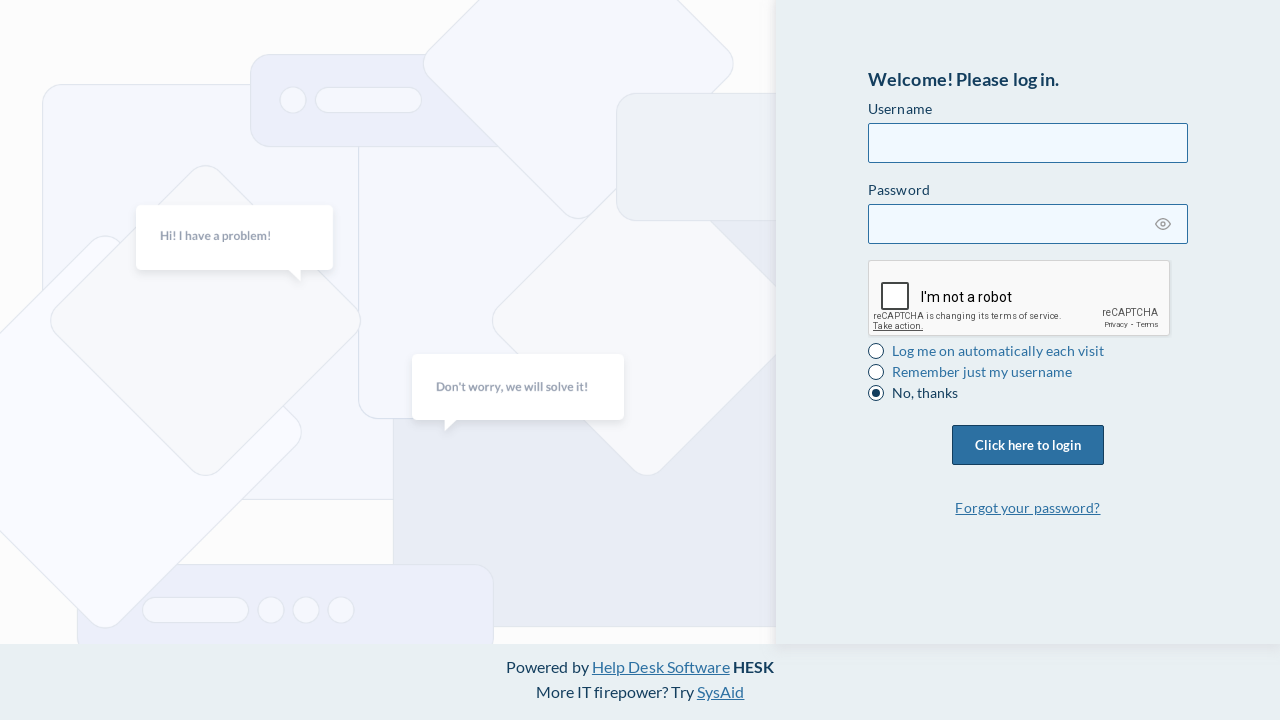

--- FILE ---
content_type: text/html; charset=utf-8
request_url: https://gcfc.edu.jm/helpdesk/admin/
body_size: 1996
content:
<!DOCTYPE html>
<html lang="en">
<head>
	<title>G.C Foster College Helpdesk - Welcome! Please log in.</title>
	<meta charset="utf-8">
    <meta http-equiv="X-UA-Compatible" content="IE=Edge">
    <meta name="viewport" content="width=device-width,minimum-scale=1.0,maximum-scale=1.0">
    
<link rel="icon" href="../img/favicon.ico" />
    <meta name="format-detection" content="telephone=no">

    
    <link rel="stylesheet" media="all" href="../css/app.min.css?3.6.4">
    <script src="../js/jquery-3.5.1.min.js"></script>
        <script src="../js/selectize.min.js?3.6.4"></script>
    <script type="text/javascript" src="../js/hesk_javascript.min.js?3.6.4"></script>

    		<meta name="robots" content="noindex, nofollow" />
		<script src="https://www.google.com/recaptcha/api.js?hl=en" async defer></script><script language="Javascript" type="text/javascript">
        function recaptcha_submitForm() {
            document.getElementById("form1").submit();
        }
        </script>
    <script type="text/javascript" src="../js/zebra_tooltips.min.js?3.6.4"></script>
    <link rel="stylesheet" href="../css/zebra_tooltips.css">
    <script type="text/javascript">
    $(document).ready(function() {
        // show tooltips for any element that has a class named "tooltip"
        // the content of the tooltip will be taken from the element's "title" attribute
        new $.Zebra_Tooltips($('.tooltip'), {animation_offset: 0, animation_speed: 100, hide_delay: 0, show_delay: 0, vertical_alignment: 'above', vertical_offset: 5});
    });
    </script>

    
    
</head>
<body onload="">
<a href="#maincontent" class="skiplink">Skip to Main Content</a>

<div class="wrapper">
    <div class="wrapper login">
        <main class="main">
            <div class="reg__wrap">
                <div class="reg__image">
                    <div class="bg-absolute"><img src="../img/hero-bg.png" alt="Hesk" /></div>
                </div>
                <div class="reg__section">
                    <div class="reg__box">
                        <h2 class="reg__heading">Welcome! Please log in.</h2>
                        <div style="margin-right: -24px; margin-left: -16px">
                                                    </div>
                        <form action="index.php" class="form " id="form1" method="post" name="form1" novalidate>
                            <div class="form-group">
                                <label for="regInputUsername">Username</label>
                                <input type="text" class="form-control " id="regInputUsername" name="user" value="" autocomplete="off" required>                                <div class="form-control__error">This field is required</div>
                            </div>
                            <div class="form-group">
                                <label for="regInputPassword">Password</label>
                                <div class="input-group">
                                                                        <input type="password" name="pass" id="regInputPassword" class="form-control"                                        >
                                    <div class="input-group-append--icon passwordIsHidden">
                                        <svg class="icon icon-eye-close">
                                            <use xlink:href="../img/sprite.svg#icon-eye-close"></use>
                                        </svg>
                                    </div>
                                </div>
                                <div class="form-control__error">This field is required</div>
                            </div>
                                                        <div>
                                                                    <div class="g-recaptcha" data-sitekey="6LfYgpYeAAAAAHtIYG_ceI9VqBoLrO9Vg96LIO1E"></div>
                                                                </div>
                                                            <div class="radio-group">
                                    <div class="radio-list">
                                        <div class="radio-custom" style="margin-top: 5px;">
                                            <input type="radio" id="remember_userAUTOLOGIN" name="remember_user" value="AUTOLOGIN" >
                                            <label for="remember_userAUTOLOGIN">Log me on automatically each visit</label>
                                        </div>
                                        <div class="radio-custom" style="margin-top: 5px;">
                                            <input type="radio" id="remember_userJUSTUSER" name="remember_user" value="JUSTUSER" >
                                            <label for="remember_userJUSTUSER">Remember just my username</label>
                                        </div>
                                        <div class="radio-custom" style="margin-top: 5px;">
                                            <input type="radio" id="remember_userNOTHANKS" name="remember_user" value="NOTHANKS" checked>
                                            <label for="remember_userNOTHANKS">No, thanks</label>
                                        </div>
                                    </div>
                                </div>
                                                        <div class="form__submit">
                                <button class="btn btn-full" ripple="ripple" type="submit" id="recaptcha-submit">
                                    Click here to login                                </button>
                                <input type="hidden" name="a" value="do_login">
                                                            </div>
                                                            <div class="reg__footer">
                                    <a href="password.php" class="link">Forgot your password?</a>
                                </div>
                                                    </form>
                    </div>
                </div>
            </div>

        <script>
        $(() => {
            $('form :visible[class*=isError]:first').focus();
        })
        </script>
	
<footer class="footer">
    <p class="text-center">Powered by <a href="https://www.hesk.com" class="link">Help Desk Software</a> <span class="font-weight-bold">HESK</span><br>More IT firepower? Try <a href="https://www.sysaid.com/?utm_source=Hesk&amp;utm_medium=cpc&amp;utm_campaign=HeskProduct_To_HP" class="link">SysAid</a></p>
</footer>
</main> <!-- End main -->
</div> <!-- End wrapper login --></div> <!-- End wrapper -->
<input type="hidden" name="HESK_PATH" value="../">
<script src="../js/svg4everybody.min.js"></script>

<script type="text/javascript" src="../js/app.min.js?3.6.4"></script>


</body>
</html>


--- FILE ---
content_type: text/html; charset=utf-8
request_url: https://www.google.com/recaptcha/api2/anchor?ar=1&k=6LfYgpYeAAAAAHtIYG_ceI9VqBoLrO9Vg96LIO1E&co=aHR0cHM6Ly9nY2ZjLmVkdS5qbTo0NDM.&hl=en&v=N67nZn4AqZkNcbeMu4prBgzg&size=normal&anchor-ms=20000&execute-ms=30000&cb=w96ckee7x6e8
body_size: 49304
content:
<!DOCTYPE HTML><html dir="ltr" lang="en"><head><meta http-equiv="Content-Type" content="text/html; charset=UTF-8">
<meta http-equiv="X-UA-Compatible" content="IE=edge">
<title>reCAPTCHA</title>
<style type="text/css">
/* cyrillic-ext */
@font-face {
  font-family: 'Roboto';
  font-style: normal;
  font-weight: 400;
  font-stretch: 100%;
  src: url(//fonts.gstatic.com/s/roboto/v48/KFO7CnqEu92Fr1ME7kSn66aGLdTylUAMa3GUBHMdazTgWw.woff2) format('woff2');
  unicode-range: U+0460-052F, U+1C80-1C8A, U+20B4, U+2DE0-2DFF, U+A640-A69F, U+FE2E-FE2F;
}
/* cyrillic */
@font-face {
  font-family: 'Roboto';
  font-style: normal;
  font-weight: 400;
  font-stretch: 100%;
  src: url(//fonts.gstatic.com/s/roboto/v48/KFO7CnqEu92Fr1ME7kSn66aGLdTylUAMa3iUBHMdazTgWw.woff2) format('woff2');
  unicode-range: U+0301, U+0400-045F, U+0490-0491, U+04B0-04B1, U+2116;
}
/* greek-ext */
@font-face {
  font-family: 'Roboto';
  font-style: normal;
  font-weight: 400;
  font-stretch: 100%;
  src: url(//fonts.gstatic.com/s/roboto/v48/KFO7CnqEu92Fr1ME7kSn66aGLdTylUAMa3CUBHMdazTgWw.woff2) format('woff2');
  unicode-range: U+1F00-1FFF;
}
/* greek */
@font-face {
  font-family: 'Roboto';
  font-style: normal;
  font-weight: 400;
  font-stretch: 100%;
  src: url(//fonts.gstatic.com/s/roboto/v48/KFO7CnqEu92Fr1ME7kSn66aGLdTylUAMa3-UBHMdazTgWw.woff2) format('woff2');
  unicode-range: U+0370-0377, U+037A-037F, U+0384-038A, U+038C, U+038E-03A1, U+03A3-03FF;
}
/* math */
@font-face {
  font-family: 'Roboto';
  font-style: normal;
  font-weight: 400;
  font-stretch: 100%;
  src: url(//fonts.gstatic.com/s/roboto/v48/KFO7CnqEu92Fr1ME7kSn66aGLdTylUAMawCUBHMdazTgWw.woff2) format('woff2');
  unicode-range: U+0302-0303, U+0305, U+0307-0308, U+0310, U+0312, U+0315, U+031A, U+0326-0327, U+032C, U+032F-0330, U+0332-0333, U+0338, U+033A, U+0346, U+034D, U+0391-03A1, U+03A3-03A9, U+03B1-03C9, U+03D1, U+03D5-03D6, U+03F0-03F1, U+03F4-03F5, U+2016-2017, U+2034-2038, U+203C, U+2040, U+2043, U+2047, U+2050, U+2057, U+205F, U+2070-2071, U+2074-208E, U+2090-209C, U+20D0-20DC, U+20E1, U+20E5-20EF, U+2100-2112, U+2114-2115, U+2117-2121, U+2123-214F, U+2190, U+2192, U+2194-21AE, U+21B0-21E5, U+21F1-21F2, U+21F4-2211, U+2213-2214, U+2216-22FF, U+2308-230B, U+2310, U+2319, U+231C-2321, U+2336-237A, U+237C, U+2395, U+239B-23B7, U+23D0, U+23DC-23E1, U+2474-2475, U+25AF, U+25B3, U+25B7, U+25BD, U+25C1, U+25CA, U+25CC, U+25FB, U+266D-266F, U+27C0-27FF, U+2900-2AFF, U+2B0E-2B11, U+2B30-2B4C, U+2BFE, U+3030, U+FF5B, U+FF5D, U+1D400-1D7FF, U+1EE00-1EEFF;
}
/* symbols */
@font-face {
  font-family: 'Roboto';
  font-style: normal;
  font-weight: 400;
  font-stretch: 100%;
  src: url(//fonts.gstatic.com/s/roboto/v48/KFO7CnqEu92Fr1ME7kSn66aGLdTylUAMaxKUBHMdazTgWw.woff2) format('woff2');
  unicode-range: U+0001-000C, U+000E-001F, U+007F-009F, U+20DD-20E0, U+20E2-20E4, U+2150-218F, U+2190, U+2192, U+2194-2199, U+21AF, U+21E6-21F0, U+21F3, U+2218-2219, U+2299, U+22C4-22C6, U+2300-243F, U+2440-244A, U+2460-24FF, U+25A0-27BF, U+2800-28FF, U+2921-2922, U+2981, U+29BF, U+29EB, U+2B00-2BFF, U+4DC0-4DFF, U+FFF9-FFFB, U+10140-1018E, U+10190-1019C, U+101A0, U+101D0-101FD, U+102E0-102FB, U+10E60-10E7E, U+1D2C0-1D2D3, U+1D2E0-1D37F, U+1F000-1F0FF, U+1F100-1F1AD, U+1F1E6-1F1FF, U+1F30D-1F30F, U+1F315, U+1F31C, U+1F31E, U+1F320-1F32C, U+1F336, U+1F378, U+1F37D, U+1F382, U+1F393-1F39F, U+1F3A7-1F3A8, U+1F3AC-1F3AF, U+1F3C2, U+1F3C4-1F3C6, U+1F3CA-1F3CE, U+1F3D4-1F3E0, U+1F3ED, U+1F3F1-1F3F3, U+1F3F5-1F3F7, U+1F408, U+1F415, U+1F41F, U+1F426, U+1F43F, U+1F441-1F442, U+1F444, U+1F446-1F449, U+1F44C-1F44E, U+1F453, U+1F46A, U+1F47D, U+1F4A3, U+1F4B0, U+1F4B3, U+1F4B9, U+1F4BB, U+1F4BF, U+1F4C8-1F4CB, U+1F4D6, U+1F4DA, U+1F4DF, U+1F4E3-1F4E6, U+1F4EA-1F4ED, U+1F4F7, U+1F4F9-1F4FB, U+1F4FD-1F4FE, U+1F503, U+1F507-1F50B, U+1F50D, U+1F512-1F513, U+1F53E-1F54A, U+1F54F-1F5FA, U+1F610, U+1F650-1F67F, U+1F687, U+1F68D, U+1F691, U+1F694, U+1F698, U+1F6AD, U+1F6B2, U+1F6B9-1F6BA, U+1F6BC, U+1F6C6-1F6CF, U+1F6D3-1F6D7, U+1F6E0-1F6EA, U+1F6F0-1F6F3, U+1F6F7-1F6FC, U+1F700-1F7FF, U+1F800-1F80B, U+1F810-1F847, U+1F850-1F859, U+1F860-1F887, U+1F890-1F8AD, U+1F8B0-1F8BB, U+1F8C0-1F8C1, U+1F900-1F90B, U+1F93B, U+1F946, U+1F984, U+1F996, U+1F9E9, U+1FA00-1FA6F, U+1FA70-1FA7C, U+1FA80-1FA89, U+1FA8F-1FAC6, U+1FACE-1FADC, U+1FADF-1FAE9, U+1FAF0-1FAF8, U+1FB00-1FBFF;
}
/* vietnamese */
@font-face {
  font-family: 'Roboto';
  font-style: normal;
  font-weight: 400;
  font-stretch: 100%;
  src: url(//fonts.gstatic.com/s/roboto/v48/KFO7CnqEu92Fr1ME7kSn66aGLdTylUAMa3OUBHMdazTgWw.woff2) format('woff2');
  unicode-range: U+0102-0103, U+0110-0111, U+0128-0129, U+0168-0169, U+01A0-01A1, U+01AF-01B0, U+0300-0301, U+0303-0304, U+0308-0309, U+0323, U+0329, U+1EA0-1EF9, U+20AB;
}
/* latin-ext */
@font-face {
  font-family: 'Roboto';
  font-style: normal;
  font-weight: 400;
  font-stretch: 100%;
  src: url(//fonts.gstatic.com/s/roboto/v48/KFO7CnqEu92Fr1ME7kSn66aGLdTylUAMa3KUBHMdazTgWw.woff2) format('woff2');
  unicode-range: U+0100-02BA, U+02BD-02C5, U+02C7-02CC, U+02CE-02D7, U+02DD-02FF, U+0304, U+0308, U+0329, U+1D00-1DBF, U+1E00-1E9F, U+1EF2-1EFF, U+2020, U+20A0-20AB, U+20AD-20C0, U+2113, U+2C60-2C7F, U+A720-A7FF;
}
/* latin */
@font-face {
  font-family: 'Roboto';
  font-style: normal;
  font-weight: 400;
  font-stretch: 100%;
  src: url(//fonts.gstatic.com/s/roboto/v48/KFO7CnqEu92Fr1ME7kSn66aGLdTylUAMa3yUBHMdazQ.woff2) format('woff2');
  unicode-range: U+0000-00FF, U+0131, U+0152-0153, U+02BB-02BC, U+02C6, U+02DA, U+02DC, U+0304, U+0308, U+0329, U+2000-206F, U+20AC, U+2122, U+2191, U+2193, U+2212, U+2215, U+FEFF, U+FFFD;
}
/* cyrillic-ext */
@font-face {
  font-family: 'Roboto';
  font-style: normal;
  font-weight: 500;
  font-stretch: 100%;
  src: url(//fonts.gstatic.com/s/roboto/v48/KFO7CnqEu92Fr1ME7kSn66aGLdTylUAMa3GUBHMdazTgWw.woff2) format('woff2');
  unicode-range: U+0460-052F, U+1C80-1C8A, U+20B4, U+2DE0-2DFF, U+A640-A69F, U+FE2E-FE2F;
}
/* cyrillic */
@font-face {
  font-family: 'Roboto';
  font-style: normal;
  font-weight: 500;
  font-stretch: 100%;
  src: url(//fonts.gstatic.com/s/roboto/v48/KFO7CnqEu92Fr1ME7kSn66aGLdTylUAMa3iUBHMdazTgWw.woff2) format('woff2');
  unicode-range: U+0301, U+0400-045F, U+0490-0491, U+04B0-04B1, U+2116;
}
/* greek-ext */
@font-face {
  font-family: 'Roboto';
  font-style: normal;
  font-weight: 500;
  font-stretch: 100%;
  src: url(//fonts.gstatic.com/s/roboto/v48/KFO7CnqEu92Fr1ME7kSn66aGLdTylUAMa3CUBHMdazTgWw.woff2) format('woff2');
  unicode-range: U+1F00-1FFF;
}
/* greek */
@font-face {
  font-family: 'Roboto';
  font-style: normal;
  font-weight: 500;
  font-stretch: 100%;
  src: url(//fonts.gstatic.com/s/roboto/v48/KFO7CnqEu92Fr1ME7kSn66aGLdTylUAMa3-UBHMdazTgWw.woff2) format('woff2');
  unicode-range: U+0370-0377, U+037A-037F, U+0384-038A, U+038C, U+038E-03A1, U+03A3-03FF;
}
/* math */
@font-face {
  font-family: 'Roboto';
  font-style: normal;
  font-weight: 500;
  font-stretch: 100%;
  src: url(//fonts.gstatic.com/s/roboto/v48/KFO7CnqEu92Fr1ME7kSn66aGLdTylUAMawCUBHMdazTgWw.woff2) format('woff2');
  unicode-range: U+0302-0303, U+0305, U+0307-0308, U+0310, U+0312, U+0315, U+031A, U+0326-0327, U+032C, U+032F-0330, U+0332-0333, U+0338, U+033A, U+0346, U+034D, U+0391-03A1, U+03A3-03A9, U+03B1-03C9, U+03D1, U+03D5-03D6, U+03F0-03F1, U+03F4-03F5, U+2016-2017, U+2034-2038, U+203C, U+2040, U+2043, U+2047, U+2050, U+2057, U+205F, U+2070-2071, U+2074-208E, U+2090-209C, U+20D0-20DC, U+20E1, U+20E5-20EF, U+2100-2112, U+2114-2115, U+2117-2121, U+2123-214F, U+2190, U+2192, U+2194-21AE, U+21B0-21E5, U+21F1-21F2, U+21F4-2211, U+2213-2214, U+2216-22FF, U+2308-230B, U+2310, U+2319, U+231C-2321, U+2336-237A, U+237C, U+2395, U+239B-23B7, U+23D0, U+23DC-23E1, U+2474-2475, U+25AF, U+25B3, U+25B7, U+25BD, U+25C1, U+25CA, U+25CC, U+25FB, U+266D-266F, U+27C0-27FF, U+2900-2AFF, U+2B0E-2B11, U+2B30-2B4C, U+2BFE, U+3030, U+FF5B, U+FF5D, U+1D400-1D7FF, U+1EE00-1EEFF;
}
/* symbols */
@font-face {
  font-family: 'Roboto';
  font-style: normal;
  font-weight: 500;
  font-stretch: 100%;
  src: url(//fonts.gstatic.com/s/roboto/v48/KFO7CnqEu92Fr1ME7kSn66aGLdTylUAMaxKUBHMdazTgWw.woff2) format('woff2');
  unicode-range: U+0001-000C, U+000E-001F, U+007F-009F, U+20DD-20E0, U+20E2-20E4, U+2150-218F, U+2190, U+2192, U+2194-2199, U+21AF, U+21E6-21F0, U+21F3, U+2218-2219, U+2299, U+22C4-22C6, U+2300-243F, U+2440-244A, U+2460-24FF, U+25A0-27BF, U+2800-28FF, U+2921-2922, U+2981, U+29BF, U+29EB, U+2B00-2BFF, U+4DC0-4DFF, U+FFF9-FFFB, U+10140-1018E, U+10190-1019C, U+101A0, U+101D0-101FD, U+102E0-102FB, U+10E60-10E7E, U+1D2C0-1D2D3, U+1D2E0-1D37F, U+1F000-1F0FF, U+1F100-1F1AD, U+1F1E6-1F1FF, U+1F30D-1F30F, U+1F315, U+1F31C, U+1F31E, U+1F320-1F32C, U+1F336, U+1F378, U+1F37D, U+1F382, U+1F393-1F39F, U+1F3A7-1F3A8, U+1F3AC-1F3AF, U+1F3C2, U+1F3C4-1F3C6, U+1F3CA-1F3CE, U+1F3D4-1F3E0, U+1F3ED, U+1F3F1-1F3F3, U+1F3F5-1F3F7, U+1F408, U+1F415, U+1F41F, U+1F426, U+1F43F, U+1F441-1F442, U+1F444, U+1F446-1F449, U+1F44C-1F44E, U+1F453, U+1F46A, U+1F47D, U+1F4A3, U+1F4B0, U+1F4B3, U+1F4B9, U+1F4BB, U+1F4BF, U+1F4C8-1F4CB, U+1F4D6, U+1F4DA, U+1F4DF, U+1F4E3-1F4E6, U+1F4EA-1F4ED, U+1F4F7, U+1F4F9-1F4FB, U+1F4FD-1F4FE, U+1F503, U+1F507-1F50B, U+1F50D, U+1F512-1F513, U+1F53E-1F54A, U+1F54F-1F5FA, U+1F610, U+1F650-1F67F, U+1F687, U+1F68D, U+1F691, U+1F694, U+1F698, U+1F6AD, U+1F6B2, U+1F6B9-1F6BA, U+1F6BC, U+1F6C6-1F6CF, U+1F6D3-1F6D7, U+1F6E0-1F6EA, U+1F6F0-1F6F3, U+1F6F7-1F6FC, U+1F700-1F7FF, U+1F800-1F80B, U+1F810-1F847, U+1F850-1F859, U+1F860-1F887, U+1F890-1F8AD, U+1F8B0-1F8BB, U+1F8C0-1F8C1, U+1F900-1F90B, U+1F93B, U+1F946, U+1F984, U+1F996, U+1F9E9, U+1FA00-1FA6F, U+1FA70-1FA7C, U+1FA80-1FA89, U+1FA8F-1FAC6, U+1FACE-1FADC, U+1FADF-1FAE9, U+1FAF0-1FAF8, U+1FB00-1FBFF;
}
/* vietnamese */
@font-face {
  font-family: 'Roboto';
  font-style: normal;
  font-weight: 500;
  font-stretch: 100%;
  src: url(//fonts.gstatic.com/s/roboto/v48/KFO7CnqEu92Fr1ME7kSn66aGLdTylUAMa3OUBHMdazTgWw.woff2) format('woff2');
  unicode-range: U+0102-0103, U+0110-0111, U+0128-0129, U+0168-0169, U+01A0-01A1, U+01AF-01B0, U+0300-0301, U+0303-0304, U+0308-0309, U+0323, U+0329, U+1EA0-1EF9, U+20AB;
}
/* latin-ext */
@font-face {
  font-family: 'Roboto';
  font-style: normal;
  font-weight: 500;
  font-stretch: 100%;
  src: url(//fonts.gstatic.com/s/roboto/v48/KFO7CnqEu92Fr1ME7kSn66aGLdTylUAMa3KUBHMdazTgWw.woff2) format('woff2');
  unicode-range: U+0100-02BA, U+02BD-02C5, U+02C7-02CC, U+02CE-02D7, U+02DD-02FF, U+0304, U+0308, U+0329, U+1D00-1DBF, U+1E00-1E9F, U+1EF2-1EFF, U+2020, U+20A0-20AB, U+20AD-20C0, U+2113, U+2C60-2C7F, U+A720-A7FF;
}
/* latin */
@font-face {
  font-family: 'Roboto';
  font-style: normal;
  font-weight: 500;
  font-stretch: 100%;
  src: url(//fonts.gstatic.com/s/roboto/v48/KFO7CnqEu92Fr1ME7kSn66aGLdTylUAMa3yUBHMdazQ.woff2) format('woff2');
  unicode-range: U+0000-00FF, U+0131, U+0152-0153, U+02BB-02BC, U+02C6, U+02DA, U+02DC, U+0304, U+0308, U+0329, U+2000-206F, U+20AC, U+2122, U+2191, U+2193, U+2212, U+2215, U+FEFF, U+FFFD;
}
/* cyrillic-ext */
@font-face {
  font-family: 'Roboto';
  font-style: normal;
  font-weight: 900;
  font-stretch: 100%;
  src: url(//fonts.gstatic.com/s/roboto/v48/KFO7CnqEu92Fr1ME7kSn66aGLdTylUAMa3GUBHMdazTgWw.woff2) format('woff2');
  unicode-range: U+0460-052F, U+1C80-1C8A, U+20B4, U+2DE0-2DFF, U+A640-A69F, U+FE2E-FE2F;
}
/* cyrillic */
@font-face {
  font-family: 'Roboto';
  font-style: normal;
  font-weight: 900;
  font-stretch: 100%;
  src: url(//fonts.gstatic.com/s/roboto/v48/KFO7CnqEu92Fr1ME7kSn66aGLdTylUAMa3iUBHMdazTgWw.woff2) format('woff2');
  unicode-range: U+0301, U+0400-045F, U+0490-0491, U+04B0-04B1, U+2116;
}
/* greek-ext */
@font-face {
  font-family: 'Roboto';
  font-style: normal;
  font-weight: 900;
  font-stretch: 100%;
  src: url(//fonts.gstatic.com/s/roboto/v48/KFO7CnqEu92Fr1ME7kSn66aGLdTylUAMa3CUBHMdazTgWw.woff2) format('woff2');
  unicode-range: U+1F00-1FFF;
}
/* greek */
@font-face {
  font-family: 'Roboto';
  font-style: normal;
  font-weight: 900;
  font-stretch: 100%;
  src: url(//fonts.gstatic.com/s/roboto/v48/KFO7CnqEu92Fr1ME7kSn66aGLdTylUAMa3-UBHMdazTgWw.woff2) format('woff2');
  unicode-range: U+0370-0377, U+037A-037F, U+0384-038A, U+038C, U+038E-03A1, U+03A3-03FF;
}
/* math */
@font-face {
  font-family: 'Roboto';
  font-style: normal;
  font-weight: 900;
  font-stretch: 100%;
  src: url(//fonts.gstatic.com/s/roboto/v48/KFO7CnqEu92Fr1ME7kSn66aGLdTylUAMawCUBHMdazTgWw.woff2) format('woff2');
  unicode-range: U+0302-0303, U+0305, U+0307-0308, U+0310, U+0312, U+0315, U+031A, U+0326-0327, U+032C, U+032F-0330, U+0332-0333, U+0338, U+033A, U+0346, U+034D, U+0391-03A1, U+03A3-03A9, U+03B1-03C9, U+03D1, U+03D5-03D6, U+03F0-03F1, U+03F4-03F5, U+2016-2017, U+2034-2038, U+203C, U+2040, U+2043, U+2047, U+2050, U+2057, U+205F, U+2070-2071, U+2074-208E, U+2090-209C, U+20D0-20DC, U+20E1, U+20E5-20EF, U+2100-2112, U+2114-2115, U+2117-2121, U+2123-214F, U+2190, U+2192, U+2194-21AE, U+21B0-21E5, U+21F1-21F2, U+21F4-2211, U+2213-2214, U+2216-22FF, U+2308-230B, U+2310, U+2319, U+231C-2321, U+2336-237A, U+237C, U+2395, U+239B-23B7, U+23D0, U+23DC-23E1, U+2474-2475, U+25AF, U+25B3, U+25B7, U+25BD, U+25C1, U+25CA, U+25CC, U+25FB, U+266D-266F, U+27C0-27FF, U+2900-2AFF, U+2B0E-2B11, U+2B30-2B4C, U+2BFE, U+3030, U+FF5B, U+FF5D, U+1D400-1D7FF, U+1EE00-1EEFF;
}
/* symbols */
@font-face {
  font-family: 'Roboto';
  font-style: normal;
  font-weight: 900;
  font-stretch: 100%;
  src: url(//fonts.gstatic.com/s/roboto/v48/KFO7CnqEu92Fr1ME7kSn66aGLdTylUAMaxKUBHMdazTgWw.woff2) format('woff2');
  unicode-range: U+0001-000C, U+000E-001F, U+007F-009F, U+20DD-20E0, U+20E2-20E4, U+2150-218F, U+2190, U+2192, U+2194-2199, U+21AF, U+21E6-21F0, U+21F3, U+2218-2219, U+2299, U+22C4-22C6, U+2300-243F, U+2440-244A, U+2460-24FF, U+25A0-27BF, U+2800-28FF, U+2921-2922, U+2981, U+29BF, U+29EB, U+2B00-2BFF, U+4DC0-4DFF, U+FFF9-FFFB, U+10140-1018E, U+10190-1019C, U+101A0, U+101D0-101FD, U+102E0-102FB, U+10E60-10E7E, U+1D2C0-1D2D3, U+1D2E0-1D37F, U+1F000-1F0FF, U+1F100-1F1AD, U+1F1E6-1F1FF, U+1F30D-1F30F, U+1F315, U+1F31C, U+1F31E, U+1F320-1F32C, U+1F336, U+1F378, U+1F37D, U+1F382, U+1F393-1F39F, U+1F3A7-1F3A8, U+1F3AC-1F3AF, U+1F3C2, U+1F3C4-1F3C6, U+1F3CA-1F3CE, U+1F3D4-1F3E0, U+1F3ED, U+1F3F1-1F3F3, U+1F3F5-1F3F7, U+1F408, U+1F415, U+1F41F, U+1F426, U+1F43F, U+1F441-1F442, U+1F444, U+1F446-1F449, U+1F44C-1F44E, U+1F453, U+1F46A, U+1F47D, U+1F4A3, U+1F4B0, U+1F4B3, U+1F4B9, U+1F4BB, U+1F4BF, U+1F4C8-1F4CB, U+1F4D6, U+1F4DA, U+1F4DF, U+1F4E3-1F4E6, U+1F4EA-1F4ED, U+1F4F7, U+1F4F9-1F4FB, U+1F4FD-1F4FE, U+1F503, U+1F507-1F50B, U+1F50D, U+1F512-1F513, U+1F53E-1F54A, U+1F54F-1F5FA, U+1F610, U+1F650-1F67F, U+1F687, U+1F68D, U+1F691, U+1F694, U+1F698, U+1F6AD, U+1F6B2, U+1F6B9-1F6BA, U+1F6BC, U+1F6C6-1F6CF, U+1F6D3-1F6D7, U+1F6E0-1F6EA, U+1F6F0-1F6F3, U+1F6F7-1F6FC, U+1F700-1F7FF, U+1F800-1F80B, U+1F810-1F847, U+1F850-1F859, U+1F860-1F887, U+1F890-1F8AD, U+1F8B0-1F8BB, U+1F8C0-1F8C1, U+1F900-1F90B, U+1F93B, U+1F946, U+1F984, U+1F996, U+1F9E9, U+1FA00-1FA6F, U+1FA70-1FA7C, U+1FA80-1FA89, U+1FA8F-1FAC6, U+1FACE-1FADC, U+1FADF-1FAE9, U+1FAF0-1FAF8, U+1FB00-1FBFF;
}
/* vietnamese */
@font-face {
  font-family: 'Roboto';
  font-style: normal;
  font-weight: 900;
  font-stretch: 100%;
  src: url(//fonts.gstatic.com/s/roboto/v48/KFO7CnqEu92Fr1ME7kSn66aGLdTylUAMa3OUBHMdazTgWw.woff2) format('woff2');
  unicode-range: U+0102-0103, U+0110-0111, U+0128-0129, U+0168-0169, U+01A0-01A1, U+01AF-01B0, U+0300-0301, U+0303-0304, U+0308-0309, U+0323, U+0329, U+1EA0-1EF9, U+20AB;
}
/* latin-ext */
@font-face {
  font-family: 'Roboto';
  font-style: normal;
  font-weight: 900;
  font-stretch: 100%;
  src: url(//fonts.gstatic.com/s/roboto/v48/KFO7CnqEu92Fr1ME7kSn66aGLdTylUAMa3KUBHMdazTgWw.woff2) format('woff2');
  unicode-range: U+0100-02BA, U+02BD-02C5, U+02C7-02CC, U+02CE-02D7, U+02DD-02FF, U+0304, U+0308, U+0329, U+1D00-1DBF, U+1E00-1E9F, U+1EF2-1EFF, U+2020, U+20A0-20AB, U+20AD-20C0, U+2113, U+2C60-2C7F, U+A720-A7FF;
}
/* latin */
@font-face {
  font-family: 'Roboto';
  font-style: normal;
  font-weight: 900;
  font-stretch: 100%;
  src: url(//fonts.gstatic.com/s/roboto/v48/KFO7CnqEu92Fr1ME7kSn66aGLdTylUAMa3yUBHMdazQ.woff2) format('woff2');
  unicode-range: U+0000-00FF, U+0131, U+0152-0153, U+02BB-02BC, U+02C6, U+02DA, U+02DC, U+0304, U+0308, U+0329, U+2000-206F, U+20AC, U+2122, U+2191, U+2193, U+2212, U+2215, U+FEFF, U+FFFD;
}

</style>
<link rel="stylesheet" type="text/css" href="https://www.gstatic.com/recaptcha/releases/N67nZn4AqZkNcbeMu4prBgzg/styles__ltr.css">
<script nonce="gdvso7E4EaHrlFsrG1U9Jg" type="text/javascript">window['__recaptcha_api'] = 'https://www.google.com/recaptcha/api2/';</script>
<script type="text/javascript" src="https://www.gstatic.com/recaptcha/releases/N67nZn4AqZkNcbeMu4prBgzg/recaptcha__en.js" nonce="gdvso7E4EaHrlFsrG1U9Jg">
      
    </script></head>
<body><div id="rc-anchor-alert" class="rc-anchor-alert"></div>
<input type="hidden" id="recaptcha-token" value="[base64]">
<script type="text/javascript" nonce="gdvso7E4EaHrlFsrG1U9Jg">
      recaptcha.anchor.Main.init("[\x22ainput\x22,[\x22bgdata\x22,\x22\x22,\[base64]/[base64]/[base64]/[base64]/[base64]/[base64]/KGcoTywyNTMsTy5PKSxVRyhPLEMpKTpnKE8sMjUzLEMpLE8pKSxsKSksTykpfSxieT1mdW5jdGlvbihDLE8sdSxsKXtmb3IobD0odT1SKEMpLDApO08+MDtPLS0pbD1sPDw4fFooQyk7ZyhDLHUsbCl9LFVHPWZ1bmN0aW9uKEMsTyl7Qy5pLmxlbmd0aD4xMDQ/[base64]/[base64]/[base64]/[base64]/[base64]/[base64]/[base64]\\u003d\x22,\[base64]\x22,\x22w5R7w5fDqcKPwpMBXh/Ch8KBwow4wrJSwq/CvMKiw5rDilFZazBXw4hFG3oFRCPDm8Kwwqt4a1NWc3gxwr3CnHHDuXzDlhXCnD/Do8KLaioFw6jDnh1Uw5zClcOYAhfDr8OXeMKMwrZ3SsK4w6pVOD3DhG7DnXPDsFpXwpRVw6cre8KVw7kfwptfMhVrw5HCtjnDpksvw6xWainClcKqRjIJwog8S8Oab8Owwp3DucKieV1swqcfwr0oMMO9w5I9GMK/[base64]/Dsm1VIcOVwrdiwo/Dsyp7wpNVQcO1UMKlwoLCj8KBwrDCsk88wqJZwrXCkMO6wpPDiX7Dk8OWBsK1wqzCngZSK3QGDgfCuMKRwpllw4hKwrE1CcKpPMKmwoTDphXCmz41w6xbMkvDucKEwol4aEpSI8KVwpswQ8OHQH5Jw6ASwqRvGy3CosOPw5/[base64]/KsO7J2HDnxwFEsOlwq/DmcK1w4g/[base64]/Cln/CtHNHcGVXQMOeMXN6VH/DmX7Cv8Owwq7ClcOWMHXCi0HChAMiXxPCjMOMw7l4w7tBwr5/wq5qYBLCimbDnsOlZsKKDMKbUBMYwrHCoXEjw63CgFDCi8OrdMOMOC/Cn8OZwp3DvsKpw6wjw6fCtsOCwofCpnxZwr5dNnfDlMOIw6rCn8KUXQcqEg0+w6oCTsKDwrFyF8OJw6vDocOZwoTDqsKGw7dsw4DDnsOQw6pTwoVcw5/Cr1AnWcKNSGNPw7/Dg8Omwr59w7QFw4TDnxUmeMKJKsOxCEQFI1Muf24PQk/CmS/[base64]/[base64]/w7NCNsKEw5/Dg0oefsK0YgBCwr/DicO3wp0Dw4wjw6Z3wpbDmMKhQ8OUS8OlwrRUw77DkWDCp8OkTUN7FsK8ScKATAwIUUDDn8OhQMKZwrkKE8Kew7g9w4RCw7kxXMKFwrjCn8KpwqgKYsKZYsOzSjnDjcK8w5HCgsKawqbCqldCBMKfwr/CuXFzw6rDhcOIEcOKw7rCh8OTakpSw5rCoWEUwoDCoMKqfGswacO4RBDDmMOQw4fDqCkHF8KYFSXDoMKfQ1oEH8KjOjVjw6jDukADw4IwGX/DlcOpw7XCosOhwrvDoMOJQ8OHwpDCvcKzT8ONw53DvMKHwqfDjWMVJcOswrjDuMOXw6U9HzQrRcO9w6XDvDBfw6Rbw77DnnZVwojDtVnCssKkw5HDgMOHwrHCt8KNUcOcC8KRcsO6w75rwq9mw4Rkw5PCvMO5w7ECUMKEYUXCnwrCnD/[base64]/DicOMw60ZaVoBwrcNw47CvcKbZMKjwqLDpMK0w50Qw7jCpMKHwpUIFMO+wrELw6jDkFwkEgMew7DDkX0Fw77CpsKRFcOjwqxpIcOSLcOAwpEMwrzDvsOAwrfDixnDuyDDrS/DrBzClcOfdRbDsMOEw5N8XV/DmhvDnX3DgRXDjAUJworCh8K6KHwywolkw7fCnsOJwrMbDcKiTcKlw48Hwp1ecsK0w4fCusKqw4VPUsOpXhjClGzDjcOcdVfCki5rWcOUwo8uw7/CqMKiCiXChyMFMMORCsKhDAE6w58jA8OJFMOKUsOkw7tywrp3cMOWw4Q3CQt3wqpycsKswopqw7tuw7zCiUhtO8Omwqgsw6cPw6nChsONwqzCocKpMMOCTUYkwrY5PsOzw7nClFfClcKVwoLDusOkFhDDribCiMKQQ8O9HV0/E2JNwo3Cm8OPw5Fcw5F/w7dIwoxzI0R6BVoAwpXCj3BCKsONwo3CucO8VRTDs8KKeVskwr5pd8OLwrjDqcOSw7tbI20Qw4pRXsK1SRfCnMKfwoEFw4vDlcOjK8KSC8OtR8O/AsOxw57CosO9wrzDqDfCo8OhY8OiwpQLWXnDnTrCr8OzwrLCqMKqw53CkX7ClsOwwrkaesKzfsOITHgNw5Blw5sYR2czDcOMejrDuTvCo8O3TRXCqhzDkEIqG8OtwpfCqcOyw6Juwr8xw7pyZ8OuaMKEa8Kgwo02VMOFwodVFy/CgcOsdsKlw7bChcKGE8ORO2fChwMWw7pJDx3CpSw9P8K7wqDDvlPDozFkccOkZGjDlgDCnMOvdsOAwpLDiHYsHcOrMMKswqINwrnDjHbDvEU6w6zDp8KdCsOkGcOkw4luw4BGXsOYHmwOw6I/AjDDmMKsw7F6NMOfwrPCjGxsL8OxwrPDmMOIw5DDnA8UeMKZVMKAw7RhLEgOw5wYwonDvMKowrwQcC3CmFvDj8KIw5duw6p6wqXCoA5FGsO/TCttw5nDoV/[base64]/[base64]/CjsKmwqZSdMOVwp7CrRwlw4nDi8KGfyjCmUkuHyTDjk3DtsOMw75PLz/DgHXDt8OAwoJFwoDDll7DkiIcwrbCpyHCnsOKKVwiOnTCnSbDusO7wrnCrcKRdlzCrzPDqsK4UcOGw6XCmgdqw60DOMKEQSJybcOCw4cgwovDgz8BTcKbNklNw43CqsO/wpzCrsKSw4TCkMOqw411MMKWw5cuwqXDs8OXRXIpwprCmcOAwqHCtsOhTsKjw7NPdX42wptJwqRMfXViw5t5XcKvwrZRVjfDmFx3cXXDnMK3w5jDiMOEw7ptCVrChDPCvhDDmsO9C3LDggTCscO5w4xEwpDCj8KTHMKyw7YmI1RSwrHDvcK/[base64]/[base64]/Dq3p7wqgnw4fCnh4BwpXCtsOnwoXDvTgDWjlgNgrChsOQAig2wqpQUcOBw6VtdsOJcsKCw4DDp3rCpcKRw6bCql5GwoXDuFnDisK4asKNw63ChAw5w55gH8OOw7pJAhfCnktcMsOxwq3DtMO0w7jCtB14wogZIBPDiyTCmEbDnsOETgUTw4bCj8OJw4/DusOGwp7CtcOwWE/CrcKOw5jDlkEmwqLCrV3Di8O3ZcK1wpfCoMKOIBXDn03CvcK8JMK6woTCnHhkw57CucO7w79bWcKRJ23Cn8KWQwB9w6zCvjhgGsO5wr1lPcOpw6B6woRIw48dwrMCVcKhw7rCoMKhwp/DtMKeA2XDhU3DiE/Cty9qwqHCkSUGeMKWwp9KPsK8EQs6GjRUK8KhwoDDpsK3wqfChsKiTcOFSmQ+MsOaX3ULw4vDtsOSw4PCs8OPw7EGw6heK8Odwp3DtQbDkUQ4w7FJw6JQwqTCuRs5Dk9ywotYw6/Co8K7a1J4V8O2w5oyAW1ewopew6YPTXEawpjDoHfDklMaScOSNhzCjsO1aUtCMxrDocOQwoLDjhIgQcK5wqfCsSANAFvDilXDkn0gw4w0NMOBworCncKzJHw4w5TCt3vCliMrw4x8w7bCmmwcTjIFwqHCoMKyd8KyCDbDkHHDvsKNw4HCq14fFMK2SW/DnB/CqMOzwr55WTLCsMKAWxcCRSTDm8OHw4ZDw47DlcOvw4zCu8Orwr/Cgg3Cg2EdLWBHw5bCgcO/L3fDr8O7wrtwwpnDgcKbwpHCj8Ouw5XCrsOpwrfCvMOVFsOJdcOrwpPChGF5w77CgQsRecOIESI7EsOxw6RcwolRw7/DhsOPP2Ziwq1oSsOIwqhQw5jCnmvCpVLCjXwiwq3DnVNrw6VfLA3ClWLDvMOxEcOOWz0BRsOMbsO5HxDDjRHDvcKYSx/DsMOGwoPCmi0UR8OqQMOFw5UGQcO6w7HCsBMTw4zCssOBPCHDnU3CvsKBw6HDkgDDrml8UcKyHDzDkS7CisOuwoYmXcKlMDkwXMO4wrDCt3LCpMK+AsO1wrTDqMKJwoR6RBPCgB/Djzwdwr1rwrTDi8KIw5vCl8KIwo7DqAh4aMKkWWl3ZkTDvCc9wpfDigjDsxPCrcOWwpJAw79eLMKWcsOrQsKCw4s6ZxzCgMO3wpZreMKjQA7CrcOrwpfDnMO3ChjCsAtYM8Kcw6fCmkTChVnCrADCh8KLG8O/w6VTBsOBUiVHOMKNw7XCqsKOwrJ0CCLDhsK1wqjCpUHDjh/CkkY7I8ONVMOWwpPCvsKSwp/Dtg7DscKjQcK4IGrDucKGwqVwRSbDvBXDscKPQi9sw5xxw4lWw4Fsw7PCvsOoUMOPw7TCuMOdThU7wocdw7gHT8OLCWxPwo8Lw6DCt8OWIx1YdMKQw6/CpcKDwr7DnSYnG8OcFMKCWxkgV2DCpQgZw6vDi8OHwrfChMOAw4/Dm8KvwptrwpHDticnwqMsDiFJQcO9w5DDmyHCgA3Cri9pw5/CjMOVLVnCoCpASFbCtxHDp0Acwp91w4DDn8Kuw4jDsFHChcKtw53CrsOsw792NcOgLcOWEDFWDmEYbcK7w5NiwrxhwopIw4wqw7dBw5g4w7PClMO2Ay9uwrFWfhrDmsKSAMKQw5nDrsK8I8OLGzjDpBHCpsK9XQTCmsOnw6XCncKzO8O/c8O2OsOEERvDrMOAQREywp5CPcOVw487woXDtsKALxZVw7xmQMKrYsOjESfCkE/Do8KwPcKGUcOpCMOaTGRswrQmwoMnw4dYeMKTw4rCtkPChMO2w53CiMKkw4bClsKHwrbCrcO+w6zDtjZuTHNTfcKmwok5ZHHCiCXDmCjCgcKxOcK8w6l5W8OyUMKHS8ONd0V4dsOOSHteCTbCo37DtCJjAsOLw4rDjMKtw5guOi/CkkRjw7PDkTXCpgNgwrDDt8OZGirDkBDCpcOGM0XDqF3Ci8OeC8OXe8KQw5LDm8Kfwog/w7DCqMOIQnrCtDrCsFbCnVU6w5zDkEsHbGkTIcOtfsKsw4XDkMKvMMOuwrEQDcO0wp/Ch8OVw4HDmMK+w4TCpi/ChUnDqk0/L2HDgDXCnlLCg8O1NsOxQEI+CS/Cm8OKKnDDpsO7wqLDv8O7ASUUwrjDiz7DiMKiw7NHw7c0DsOPMcK7dMKvLBLDh0/CnsO+IVxPw6Fow6Fewp7Du20VS2UXJcOVw4FCNS/CosKSeMKLA8K3w7pSw6/DryHCiRrCkAfDocOWKMOdPClHHAsZJ8KbSMKjPcO5MjcGw6XChizCusOsWcKjwq/[base64]/[base64]/CkznDqzXDjMO8X3AtworDnzrDnH/CsMOoFW88XsOlwq9cC0XCj8KowpLDmcOJLMO3w4dpPAMtECrDvS7DgcO9O8K6LD7CiFx/SsKrwqpkw6l7w7rCnsOqwpDCgcKeC8KEYBHDocO5wpfCokE9wrQ4asKYw7hTfcKlMlXDvHHCsjM0U8KHd2DDhsKOwrfCrR/DvSTCg8KNY2FbwrrCnybCmXjCjSR6AsKQX8KlBW/CpMKAwrzDqcK0eQvCnm1qNMOLEsKWwqt/w7zDg8O0GcKVw5HCuHHCkgLCsG8rXMKCTC0kw7PCkxoMbcOhwrjCh1LDnj0Yw7JNw75gN1LDtWzDp2XCvQ/[base64]/wr/Cow7DvMO3KTEQDFnDsMOiYA7DqTfDvC7CosKtw6bDn8K9D2PDgjAewo03wqVUwqQ6w796T8KPUU9cAg/Cv8KGw4gkw54OL8KUwrMcw5LCsX7Cv8KnKsKYwrzCkMOpTsKkwonClMOqcsOuXsKWw67DlsO/[base64]/U8OwwqtNw5AhB8OhwpzDmMKeDDvCiAFzahrCssKGO8Omw4fCihfCp0FJcMKPw74+w7sLOnccwonDqsONecKFbMKhwqJOworDuG3DqsKrIjrDkwDCssOyw5l+PRLDsWZuwoQ/w4AfNGrDrMOJw65DNHDCksKPQCbDkGQpwr3CjBbCsk/[base64]/CksKGwrrDs8KmwrrDjgrCuMKCa0vCmsKjwqPDpcKww6/DrMOmNhTCokbDt8OPw4fCu8OGRMKew7DDqkRQDEEfHMOOXFdaPcO7HcO9LG4swr7Cm8O8YsKvRHw6woDDtBcNwp8yNcKxwojCi1Mrw6l7CsOyw6LCmcOGwo/CqcK3OsOeSgNJC3TDs8O1w6Icw4tPU0EPw57DrXLDssKSw5DCosOIw7/CmsOCwpsvBMKxSCDDqlHDlsO3w5tmMcKDem/CsSfDnMOXw5nDqsKHQRfCmMKKCQXChnUTRsOTw7DDhsKXw6lTHG9wNxHClsOawrshXMOgRA/DhsKkM1rCt8KzwqJ+bsKPQMK1Q8KECMKpwoZ5worCgiwNwo9rw5XDsUtcw7nDrDkuwrTDvFF4JMOpwrJ0w4PDmHPCnGELw6fCq8K6w4PCisKxwqBaGC5JXUXDsi9WUcKZPX3Dg8KWQClpfMOzwqcGFxE/ccKtw4fDshvDjMK1ScObb8OUPsKkwoAqZjosTic2Vj1owqXDiGUGJBh4w6pGw60dw6bDtTNOTyJ+NmbCmcKhw7tZSBoRM8OUwrjDohfDn8OFIGfDjQZeIBlQwq3Cow8Fwow3fE/CocO5wpvCjj3CgQHCkxYCw67ChMKGw5oiwqw6aUrCr8KHw7LDl8OGa8OtLMO4w5lkw7g4fQTDp8KbwrnCiykYXWrCqcOOf8KBw5Z3wo3CjGBGEMOUE8OzQBTCnFYgTjzDokPDp8Kgw4ZGacOuBsKvwoU5RMOZJMK+w5HCiT3DksOow5B0SsOTZw8pHMKyw6/ClsOxw7TCogB0wrtGw47CsXocazlvw4fDgSrDiEhOcwRYaQ99wqDCjhMmDiRsWsKew74KwrvCg8KNXcOAwr8fEsKWEMKNaWB+w7LCvjzDvsKkwpTCrFzDu13DiD4QahFwehIUXMKxwqRKwqtYMRoJw7/ChR1Pw7XCo35Qw5NdLhHCmEAEw4nCkMKXw4BCDErCj2TDqMOdDsKpwrPDoW8/J8KgwovDrcKvHUckwovCi8OPTMOLw5/[base64]/w4zDrcKpDyJVw7vDjMKVw5YrcsOCw4PCsAPCjMOIw6hPw7zDpsKhw7DCi8KmwpPCg8K+w5FIwo/DucO9aDsZccKGw6TClsOww61WCxEXwrRLY0LCow3Do8OYw4vCiMO3VMKgEyjDm282w4oPw69CwqvDkiLCrMORZTXCo2TDn8K6wr3DjkXDiwHCisO4wqRJJjHDqXY6wq0Zwq1Aw4EfLMKIPF5kw6/CmsOTw6jCtx/[base64]/[base64]/OilKw5DCi8OuwqzCpH7Cmi9jwrtve8OqbcOXwoHCp8KEwrvCjmrCusO7ecOkKcKOw7zDnWRDTFl0W8Krf8KJBcOrwoXCksOTw4Miw79vwqnCvVYPwonCpFnDkUPCsmvClEEnw5LDrsKNB8KawqtzRxYgwofCqsO4IxfCs25Wwqs+w4R7FMKxK1Eyb8KsK2/[base64]/JcOdwopFwpvDqnMmw6HDlCfCucK7woJnwonCgFPCrDA6w6EpVcKXw6zDklTDksK5wpzDj8O1w40DM8OswoESL8KbdcOwF8KnwqDDtg46w65NREYqElYBZBvDpsKSCi7Dl8OtScOJw77CoBzDi8OoXRE/WsOHST0bb8KZNCnDthobL8KRw5HCt8KwKVXDr2PDm8OZwp/DnMK2ccK1w4PDvgrCu8K4w785w4IiA1bCmRQEwrx7wp1xLF80wpzCtcKvG8OmTVTDlm09woXDocOrwpjDv2Vow4LDjcKfcsKXdFB7UwXDvVMRZcKgwo/DlGIWa21QWgnClWXDujwUwrYAF1DCvHzDj2JCJsOEw5nCkUnDsMO2RXhiw6N+W0tAw7zDm8OMw4sPwrlWw55vwqDDvRUwanrCi0w9RcOMG8OtwoXDoWDDgB7Cn3kSbsKLw75SFB/DicOSwrLCuHXDi8Oqw7nCik93WHvDgzbDmsO0wqUwwpLDsi1zwq7CuXsBw6fDrXIcC8OCS8KJKMK0woJ1w4zCpsOiF3jDkEjDsjDCl2DDnkLDg0PCvArCtsO0EcKMPMOHT8KrcmPCuE5vwovCmmQIOR0fLV/DvGDCqELCtMKfU2Bvwrtuwr9Ww5jDpMOoS0AQwq3CosK2wqHClMK5wpPCjsOxY3HDgCYUV8OPw4jDiGwjwotyY0PCkyFMw5jCn8KXXxnCqcKFVsOHw4bDmR0Vd8OkwoHCpTRoHMO4w61dw6Vgw6/[base64]/CrkJVO8Kow6tuwpHCqhhbwpfDow3DtcOswpbDvcOrw77CocKvwoYRU8KWOwrCgMO3NsK3UMK5wro7w67Dn1Ujwq3Cky94w5zDrnskJi7Dr0nCscOTwo/DqMO2w512EyFjw4PCicKVX8K4w5pswoLCtsK3w5nDsMKcNsOgw6bCpUw/w4skUAsZw4Z1RMOycTNVwrkXwpXCrGkdw4HCg8KWOyUhRSfDkDbCm8O9wpPCisKxwppGBAxuwpDDpgPCq8OZQCFWw57ChcKpw5NPMFY4w4bDmFTCpcK7wohrZsKEX8KowpLDhFjDlMKQwqxwwpYXAcOdw5o8YcKTwp/Ck8KYworCuGrDusKYwqBawpcXw51ResOrw6hYwovDhTRUCm7DlMO+w6Z/ZSdBwobDuBrDgcO4woYHw73DqGvDgQFkaVDDmFfDjVQqNkvDjQrCk8KBwqrCqcKnw5o6bcOKWcOjw4zDsGLCt2vCnR/[base64]/DqMOewqLDpcKtwpY6b8O7wroEccODwq7Dv8KKwpxaUcK8wql5woLCvSnDoMKxwr9OPcKEIHwgwrvCu8K5DsKbWUVnVsO+w45JUcKtfcKtw4srMiA8O8O8FsKLwo0gM8O7B8K0w7gJwp/CgzHDiMOtwo/CrUDDl8OxUVDCrsKlMsKpGsOmwonDtwRwdMKLwrHDs8K6OMKowooww5vCnDYjw4E8d8O4wqjCvMOwTsOzTmDDm08tdzBGUDvCmTjCmcK2aUwHw6TDsSVTw6HDpMKiw63CksOLLnbCkCTCtAbDnXxqAcOJdgsgwqLCsMO/A8ODE3wAVsO/w74aw53DtsOIdsKtVELDqTvCmsK5AcOeOMKbw5kww7/CohIjWMK9w4cVwo18wrsCwoFKw6VMwo3Ds8KKBH3DhXUjU37CgwzCrzYKBi8EwqZww5vCjcOZw68OWMOtHnFSBsO+CMKMXMKYwoRBwr8KXsKGGB5NwofCtMKawpnDtGoJU2/DiEFJAsOcNTTDjmLCrlzCrsKWJsOdwpXCusKIVcOlVRnCk8OQw6smw54eY8KhwoPDrTXCqsKHYQxWw5E+wrLCjj/DnSjCojkkwrxJGR7Co8OiwqPDi8KQVcO0wrfCuDjCigp4fgjCjg83U2hVwrPCv8OiCMKUw7hbw7fCqD3ChMOcHljCl8OFwpLDjEoEwosewqHCgUXDtsOjwpQGwqwcAC/DngnCqsOEw7Blw6DDhMK3wobCqsOYETgjw4XDgFhAeWHCpcOrTsOhPMOzw6RzSsK/[base64]/[base64]/CkB/[base64]/Ci8KDZMO/[base64]/DocOBPcKIRD7DkxLCk09sw7rCgcKWw75OFTEBIMOPFGPCqsOgwoTDs3ktW8O7Uj7Dsl5HwqXCtMKidQLDi2Bcw5DCvAHCmSZ1e0vClD0MHScjFcKKwq/DvC/[base64]/CrcKvZRNDOVgIR1Fqw5MNw5p/wrjCnMKtwqdow4HDimzDlmLDrxwqBcK4PA5JCcKkS8KxwqvDmsK9dkV+w5bDu8ORwrBcw6nDp8KOX3rDssKnRQHDnkkewrgXZsKrewxgwqA5wq8owpvDnxLChyVew6PDkcKyw79udsOLwpXDhMK2wp7DvVXCgx1KTzvCoMO/[base64]/DuT3DiMK7wq1vTlEew44Kwrx1w4PCt1jDvzEFDMOyVQx2woXCjyvCnsODJ8KFBMOrXsKew5jCh8KMw5xHCw9dw6bDgsOMw43Dv8KLw6QoYsK6ccO1w614wo/[base64]/[base64]/MsOhG8OeDcKsLkfCocOQRcK9R8OFWMOkwqjDm8KMBRN5w6HCucO8JXDCtcOYHcKsDsO1wpZAw5g8YcK/wpDDm8OqSsKoLTXCsRrDpcK2wrAgwrlww69pw6nCsFbDk1HCoz7DtRXDpMKMDsOPwobCj8Ouwq/DtMOMw7bCl2IqLsOAX1HDvkQZw5jCr0V1w59/eXjCsQjCkS/[base64]/DsMKnw4FQPlnDuDhFSgo/[base64]/Cv1xEUsOVwqDCj8KZPComw6xswqkMICABRcOOwpXDqcKkwrLCqHbCjMOVw5J9HTfCusKxOsK/woXCjAo6wozCrcOMwqsFB8OFwoRuNsKjaiTCgcOEDgfChWzCpzfDjgzDisOFwo87wrLDsQJyT2FYw57DuBHClkslZmYeSMKRWsKCSinDi8KFGTRJQwzCj0nDqMOewrkOwqrCg8Omwq0/w4Jqw4HCmRzDmMK6YWLCkVHDqWEww6HDrsKSw7ZAXMKiw4vDmWkEw6XDvMKmwqkSw7vCiGtuPsOvSCfDi8KtJMONw5hjwppuBibDpsOZOB/CqDwVwowOZcORwovDhTLCk8KrwpJ+w73DkTppwocBw5vCognDoVzDv8K0wrzCjAnDkcKEwqfChcOCwoYqw4/DqzxPSRJTwqdGYcKZYcK9AsOGwr95YA7Cq2XCqR7DvcKQM3fDqsKjwr/Cowgww5jCnMOKMCrCnF9oTcKRaRnDgG40GxBzLMO9PWceQ0XDpWLDh23DucKjw5PDssKlZsOxEVfCv8K0IG5tBMK/w7x5AgfDlX5dAMKaw4fCkcOuS8Onwp/DqFLDjMO3w7o8wqnDoTbDr8OJw5VlwrUcw5zDoMKNJsOTwpd9woTCj2PCtSY7w4LDjVvDpy/DisOSU8ORQsOVW2YgwrwRw5lswqLCryoaR1U/w612d8KvAjFZwrnCo2FfF2jCrsKzZcOtwrMcwqvCm8KyKMO4w4bDqsOJaR/CgsORPMOiw7zCrVBMwptpw5vDrsKFO18vwo/DiwMiw6PDl1DCo2oJSFbCkMORwqzCsSsOwovDvsOId2Jjw4nCtg4vwqnDolMew5HDhMKFe8KRwpdEw7FxAsOGGBHDmsKabcOKdwTDn3USN0B3YV7Dt2I9BG7Cv8KeFkpuwoVywp9XXFppEcKwwr/CuUPCgMOaTR3CoMO3M3QTwo5twr1pDMOobMOlwpdBwovCrMO6w7UAwqFvwow7AhHDvnPCo8OWAU9xw57DsDPCncK+woESIMOqw5HCuWUtTMKwJRPChsOhU8OMw5A1w74zw69rw54IFcKAWTxTwoU3wp/CuMKHFysQw7LDo2McP8Oiw6vDk8OWwqtJcmPCmcKPC8O5BB7DkyvDj0zDqcKfFmnDsT3CqUHDlMObwoTCjWUxF2kUWXEDfsO9dsOtw6PCrWDDv0wDw4DCm0N3JX7DtV/DksO5wobDgG0CXsOrwrITw6dPwqzDrMKkw6geT8O7GXYyw4A7wprCisKoWXMnNhxAw4NZwrtYwo3ClWDDsMKWwpMnesKHwpLChFXCskvDjsKRXDTDjx1pJ2LDhMKQbQkkIyvDkMOEEjFYUMOxw5pGFsOIw5rCnRHDs2Uuw7lwH2Nkw64/WWTDiVbCojDDhsOtw4nCg2kZHlzCo1gKw4zCk8K+RWJyOGbDqgkrLMKqwrLCp1rCskXCqcORwq/DgR3Cv2/CvcOIwqrDkcK6FsO9wohQDTUaUU3Ch1/[base64]/[base64]/w7UUwrbDp39/eHTClG92FMOgLHRicsKpPcKvwofClcOsw7XDhEglScORwpfDtMOtZSzCuRMkwrvDlMOdMcKJOG8Zw57DiSI4aTkjw7Ijwr0sKsOUI8KFHCbDsMK5fWLDqcO4A3XDgMOLFj9eGzJSQcKMwplTS3Zow5RbAgbCh3h/[base64]/Ck8KhfMKWw47CnGVHwqlhdnwUaznCncOOw7p0wpbDt8OoF1R7bsKuTyrDjW/DrcKhV0RcME/CgMKNKTEodycNwqAtw7XCk2bDiMOUGsOWXmfDicKbKxnDg8KpAToPworCmnrDtMKew4XDpMO8wp0Xw6/Dh8OMSSzDnlXDln0BwoYswq/CnjFXw63CrxHCrzJAw6fDlyAnEcOSw63CkCDDhQFIwr0tw7jCm8KWw4RtSntUC8KvB8OjDsO4wrhEw4HCmMK3w7c2Jy07E8K/Kg8XOHIvwp7DmWvCvCFtcwZiw4/Cj2Zvw7zCn38aw6XDhy/DlsKMOsKcA1AWwpLCj8K+wr/CksOWw6HDpMOqwqzDncKDw4XDuUvDhnQvw41iw4rDo0fDrMOtCFYnEhgow78XBXVtwpQ4IMOtIUZWWyfCssKfw6LDp8KRwqVxw6NnwoJ9ZVHDinrCgMKmXCVDw5prR8OaVsKpwq81TMKhwpFqw78tA2Ecw6Q7w40WdsOHa03CjDTDnWdCwr/DgsK5wrfDn8K+w6XDrlrCl0LDoMOee8K5w4PDhcK8J8OkwrHCjjJxw7Y1NcKSwowFwrFhw5fCocKta8O3wp56wrAtfgfDlsKowpbDsBQswqrDucKCTcOQw5cCw5rDqkzCrMO3w77CpsKAckDDoH3Ci8Ohw6g7woDDhMKNwpgRw5EGBF/DtmfCk3PCmcOwHcK2w7ALLg7CrMOtw7tZPDvCnsKIw6/DvAvDgMOhwoPCk8KAR3hmC8KkM1TDqsOPw7AZbcKXw7J0w64vw4bDqsOrKUXCjsOAUhgbYsODw4ouPUtNSgDCgl/[base64]/w6zDr8ODwozCi8KfbB3Dk1bCrcOtTcODw4wmV2QgSTXDnl4uwr3DsykiUMOXw4/CosOcQTYZwpomwoTDiAXDpnIMwp4tQcOaAA94worDvkXCkxFoc2jDmTxnTsKUHsOywrDDonU4wolze8Olw6bCicKbKsKww7zDusK0w6kBw50aSMKmwo/Di8KMPy10Z8OjTMOkJMK5wpZwRicEwqciw44pcSgnECvDtRlkD8KeSGoEfnMuw5BaB8OJw47ChMObcBoOw5hwJ8KgA8O/[base64]/CimQtd1DDmcKsw5EuUMONTQR/w5QHw4Imwq9uw7nCsXbCgsKgPU0tacOYccKoeMKcOUdWwqDCgWUPw582YwvCk8OUwrwXXEdTw4Q7w4fCpsKoOcKWIAsuYV/CusKcV8OVaMOGblsuN3fDpcKZYcOvw6LDkA/DiF9Ce3jDnmMUb1gpw5fClxPDhQTDoXnDmsO4wp/DisO3RcOlGcKjw5ViRWJTesKpw5PCpcKXY8O8LFpaJMKIwqpvw5nDhFltw5zDnsOvwrwkwpV/w4LCjyvDjmjDoEbDqcKdRsKUEDZfwpfDkVbCqxUmcmfCmC7CgcK8wrvDocO/[base64]/w65TDQZ1GsOFw7DCqAsKfUvCiWnCpMOQF8O1w7/DhMOYbT83MSpPbT/[base64]/[base64]/DgcO9w5/Ci8K8NFpSOsOKw4ZYWFBYwqHDrR0zccKPw43ClMO9Hm3DjTlnSz/Ctx/CuMKJwobCrDjCpsKqw4XCkEvCrxLDon0tacKuMk86EW/Dpw14TVEswrXCkcO6L2tIcTrCsMOkwoQzUTRHBSXCsMO9w57DscKpw4fDszvCo8KfwpzCt1FdwoXCm8OKwp/[base64]/DjcKyOcKjw7XDk1jCuFjDisOww7fDsDxQPcKcPgPCgUPDr8Kzw7jCghYeUXDCiWXDjMO3VcK/wrnDsXnDv3jCkF9zwo7CtMKyX03ChToycBPDnsK5YMKrDSrCvT7DmsKAQsKuH8OCw5HDlkI0w6bDu8KqHQcBw4HDmiLDlm13woMNwrbDpU19PFPCmG/DgQlwdCHDjAPDqgjClCnDhVIAGgZDc1/DlANYGmc7w5hbasOcBXIERFvDgkJgwp1wU8OhVsOfXm0rTMOAwpDCnUVtcsK0d8OUcsOHw543w751w5fCgXwhwqhkwpLDtybCn8OQIFLCgC8/w5TCp8Oxw5xPw7RYw6VOT8KkwplnwrjDi33Duws7bTVnwrLCgcKOZsOoRcOrScKPwqTCuXHDsVXCrsKmIUYCeUbDs1ByKsK1IB5SNMOdFsK0NhIsNjAuV8KTw6kgw4JWw6XDosK8IcOlw4cew4XDq1B6w79wfMKewrx/R3k0w4kqZcO/w7R7EMKTwrfDk8OAw7lFwoNswoV3U0lHLcOfwqAoLcOZwrTDicK/w5xGCsKwARErwo0AQcK6w7HDty4owrPDqWMLw58pwp/Dt8OmwpzCl8K3w7PDqEVgwprCjC0ubg7Ct8Krwog+Th5yL0jCmyTCvWJmwqp9wrnDlyIhwrHChQjDkmDCo8KtexzDm2LDmBQxKk/CrMKsQldKw6LDuk/DhQ/DoEBpw4bDjsOJwq7DnRJcw6gjVsKWKMOjw4TCv8OoTsK/eMOIwozCtsK8KMOgA8KUBcOqwqfCncKUw4AVwrDDuCMOw6dGwr8Ww4YgwpXChDTCuR/DgMOkwrDChyU7wqjDu8K6ETV+wq3Dk3zClm3Dt2vDqWJowqASw5Mhw5UvDzhkRmUjP8KtH8OBwqRVw4vCl3gwLid/[base64]/Q8KFfC3DsBfDngPChMO+EcOic8OWwpAJCFjDgMO+w67Dn8KsPcKuwrZew4DDgEjCkQJGKFN+wrLCs8OQw7LCnMKNwok5w5poGMKWHXrDoMK3w6UXwrPCkHHCnwY9w5HDmmdFfcK1w4/[base64]/CjkofOgPDintfFcOow5TDjWR+KcODM8K+woXDnH5cEVjClMK/UTfCpCUmLsObw5DDhcKDdVDDo23Cl8KlOcOrXWvDvcOBN8OmwpvDuBFSwpvCi8O/TsOXScOYwrvCuAJrYBjDuw/Ciylyw6kpw5DCvMO7IsOeOMKXwoFWeTNlwpzDt8KBw57Dr8O7w7MZMgFeD8OIKMOOwoxCbVEjwq98w57Dh8OEw5YSwrPDqQ0/wonCo0Emw47DuMOJJH3CisKtwq9Nw4fCoinDkUXCisOHw4tBw47CvGbDsMKvwoszbMKTZXrCi8OPwoJLIcKSIcKLwoFGw4x4IMOEw4xDw50AJBvCrj4bwqB0YWTChBFzCB3CgRHCvBIJwohYw7rChldgU8O3QcK3EhfCp8OywovCgEldwr/DlMOsJ8OIK8KZWG0Uwq7DscKjF8Kiw7E2wqc/wqTDjD3CohM8Y1kXasOXw7s0H8ODw7zCrMKiw4I9Dw92wr7DtS/Cl8KhXHVuHEHClGTDjworQg8qw7HCvTZVbsKEG8K3NDTDkMOww7jDvU/CqsObD0rDncKHwqBhw6sPQSFOdDfDqcOTP8ONbCN5AcOhw4Nrw4zDvyDDp3kzw5TCmsKOH8OvO07DlAlcw4Vbw7bDrMKvUUjCjX9jFsO9wr3Dt8O9acO1w6nCq1/CsE8Ne8KSMANrbMONL8K+wphYw4gDwoXDgcKUw7jCnisBwp3Cgwg/a8OmwrwwE8KJF3sHGMOlw4/Dj8Orw7PCuErCn8K2w5jDvl7DoFvDsRHDiMOqD0vDoDrCjgzDsQVcwpB0wpNOwpzDlxpCwo7DomB3w4vCphLDiWbDhz/CocKNw6oNw4rDlMKVLDbCqFrDjzl3HUjDvcOewrLCuMKkGMKAw64+wpbDn2I6w57Cp2FkY8KSw4/CjcKkAsK/[base64]/Cr8OKw5DDmyPDlMOEwoHDuMK8HGggwrNAw6RJQMO0STbClsO8WCnCtcOiOWbDhAHDmMKqW8OibltUwo3CvH5pw4ZEwqU2wrPCmhTCgsKYRcKpw6gSagBMM8OhAcK6JnXCpGcVwrMbZUhIw7PCrMKhUV/CvEjCmMKfA2zCo8OYQC5RI8Kxw4bChAt9w5nDscKFw5/DqXArT8OgZjEGVCEXw7wjT1dHfMKKw75VMFxKQU/CisKIw5nCvMKLw5VSbA4dwqbCqAbCoDPDi8O3w7w5G8K/[base64]/J3gWdcONwp7CssO2VcOww7lEEsOBw6IBfFPDoVDDiMK7wrA/RMKww4soCgxxw7Q+AcO0HsOpwq4/[base64]/[base64]/[base64]/DucOCw5HCgE3DrMKDwrkwe8KnwqEbMMK1bsKbK8OTAA/DhhLDicOvDEPDqcOwGHY8CcKkAjQYeMOYLHzDqMKrw7JNw4vCjMK7w6YBw7Zmwp/Dl17DjHvCi8KlPcKoKDTCicKNOh/CuMKsCsOyw6kkw6R7eXUCw5UiIzXCvMK9w5XDk1ZHwqJQa8KRM8OLEsKdwpAMNVJzw53DisKNB8Kew5rCrMOZaWhaZsKow5PCtMKMw73CtMK9H2DCp8Oaw63CsW/DtDLDnClfTD/DpsOowowhLsKew75EHcOuXcOAw4syQGHCpUDCiVvDs3XCj8KGWwnDmCEow7DDrTLCnMOZH1Bmw5fCp8Otw5Mmw6FGJ3VsUjx/[base64]/DusOaSMKBAsO7K04fwqRqw6Uxw6XDrVoEG3nDng97bBduwqJ8CkpzwoNcal7DuMKhDllnDxJtwqHCvQUVXsKaw7VVw5zDrcKqTjttw7bCiyJ7w79lK37DnhFJPMOww75Rw4jCisKTWsKxGw/[base64]/DrgcEIsO8BGbClD3DqmcYCsK3BTYPw5tWCDl3AcOVwq3CmcOgf8KSw7vDmkUGwowqwqzDjD3DsMOCwohGwpXDoB7Dqz/[base64]/GV4nYcKtwrpeNsOGEMKqRj1kwq7Du8KFw6woRH7CljvCucK0chV7RcKsPUTChj/CmXlwUxEEw6nCp8KLwrzCsUTDksOGwqIpOcK/w43CmGjCp8KLc8Klw4MWSMKZw6rCoFjDqETDicKQw6/CokbCscOrfMK7w4vCq3dvOsKNwppnTMOudRlRbsKow5k6wrp3w4PDlHQEwoTCgEBgb3UHF8K2DAIfEx7Dk2BUTTNiOW0yeT7DhxjDsxTCjBzCn8KSDDjDrQ3DrXlBw6zDkyknwpktw6zDvGrCqXt/U0HCjGwOwq3DnGXCpsOTfT3CvnJGwoohLl/ChMOtw6gIwofDvxEyD1gPwqUJDMO2A1DCqsOuw6IcXsKlN8Kpw7gRwrJvwodOwrLChcKGWBzCpATCtcOrccKZw4Mxw5vDj8Orw5fCgyDCo3DDvGwuE8K0wpsrwqAuwpBvJcO5BMODw47DoMKsRD/CigLDjMOrwrvDtUvCgcKfw59QwpUAw7wnwoFtW8OncUHDmMObf0cPNMKHw6gASWw/w4Yewr/DrG9YVMOTwqIjw5ZyMsOvBcKHwo7Cg8KMZX7DpRvCn1nDuMK8LsKowroWECDCiR3CosONwr3Cs8KOw77Cq3PCrsOIw5/DksOrwqnCucOIIsKNL055azvDr8OYwp/CrAdAQjFHFsOdOCc4wrPDkR3DmsOHw5rDmMOmw7LDkDDDigQtw7jCjx3DkRsjw7fCt8K1eMKQw6/DkMOow5sJwrpzw47Cph0hw5YBw7RiecOLwp7DrMO/EMKewprClwvClcK7wpLCisKXW3fCi8Olw4wew5Rkw4o8w74zw6bDt0vCu8K3w5jDp8KNw63DgMOPw4k3wqfDhgXDqGkUwr3DoyrCpMOmWBoFdhfDpnvChlkOG1lCw5/ClMKrwo/DtsODAMOABzAuw6Ikw5dsw7jCqsOaw6xTGcOkW1Q5acOiw6Y0w7olfFhTw7U1C8Oww7w8w6XCmsKJw6Izwp/DkMODOcKQEsOqGMO7wozDmcKLwrZiM08haW9BGsKFw4DDo8Kewo3CqMOuw44awrYManMCbj/Crydjwpg/HMOvwofCsSXDmsKcWR/ClcKyw6vCpMKXOcO7w7TDqsKrw53CpFbClUQPwp3CjMO8w6UzwqUYw4nCqsKgw5QbTMK6HMO0QsKaw5vCuCA0an4Qw4vCuTsowr/Ck8OSw4NuEMKlw5Vfw6HCp8K4wpRiwpk0Kix5NMONw4dRwr1paAzDkMKLBR44w7k0KVHDkcOtw4hPWcKrw6zDkU0Xwo5xw7XCpkrDrX1Nw6nDggEcDFljLXxgUsK3wrNWwooQXMOwwowJwoJHIDrCksK7woRmw5JlLsOIw4DDnmEUwpbDvDnDohVWNkMbw64CaMO/[base64]/ChmbCssKvQ8OHbBUmwpMWY8KyVSDCpy4jWMOgY8KJWcKUa8O+w63CqcOnw5fCscO5AMKIIsKXwpDCh2Jhwq7DmQjCtMOoVVrDn3EJM8KjXMKdw5bDugkEWMOzIMObwpYSFsOQUkM1BhnDlCRSwpjCvsK4w4R/w5kEGGU7JQLCllXCpcKgw6s+aHFdwrbDoxjDrF5iMSsZf8OTwoNPATN1HcOMw4/DqMODScKIw7N8WmsqD8O/w5ktBcKzw5jDr8ONHMOrDnNnw7fDoijDjsO5KnvCjsODdDI2w6DDmyLCvmnDlSARw5kxw50cw7dkw6fCrCLCl3DDrR4bwqY1w6Y8wpLCnMK3wr3Cg8KiI1nDuMOrHTcGwrF2wph9wpcMw6gKB3h1w4/CncKQwqfCg8Kvw4NgehZfwo5aI3zCv8O4wp/[base64]/SMKAVsO0XlFMwpU1T8KSD8O0aMKbYcODJMOTZQN9wpZNwpTCs8OdwojCmMOeK8KVUsK+bMKcwr/DmyEBF8OhOMKeSMKgwqoUwqvCtmXCp3Bawpl/[base64]/w4YNf3tdw6xuwrUPa0Y\\u003d\x22],null,[\x22conf\x22,null,\x226LfYgpYeAAAAAHtIYG_ceI9VqBoLrO9Vg96LIO1E\x22,0,null,null,null,0,[21,125,63,73,95,87,41,43,42,83,102,105,109,121],[7059694,582],0,null,null,null,null,0,null,0,null,700,1,null,0,\[base64]/76lBhnEnQkZnOKMAhmv8xEZ\x22,0,1,null,null,1,null,0,1,null,null,null,0],\x22https://gcfc.edu.jm:443\x22,null,[1,1,1],null,null,null,0,3600,[\x22https://www.google.com/intl/en/policies/privacy/\x22,\x22https://www.google.com/intl/en/policies/terms/\x22],\x22RfvNtPiXBwPsrXeI1OVfKO2sJZ2MqHXrZLT+rXIhAVY\\u003d\x22,0,0,null,1,1769758567360,0,0,[230,23],null,[119,172],\x22RC-RV6qFnX6gHzIRQ\x22,null,null,null,null,null,\x220dAFcWeA4rHrkk2dxJmrfs95kBzlluoK0iFn5Jk3SDrq0wRs1rEP857QPUgQGYc5JrT_wJ33OLMpL9wwF1mLHsmHb5I5Ps2l7big\x22,1769841367563]");
    </script></body></html>

--- FILE ---
content_type: text/css
request_url: https://gcfc.edu.jm/helpdesk/css/app.min.css?3.6.4
body_size: 36469
content:
@charset "UTF-8";a,abbr,acronym,address,applet,article,aside,audio,b,big,blockquote,body,canvas,caption,center,cite,code,dd,del,details,dfn,div,dl,dt,em,embed,fieldset,figcaption,figure,footer,form,h1,h2,h3,h4,h5,h6,header,hgroup,html,i,iframe,img,ins,kbd,label,legend,li,mark,menu,nav,object,ol,output,p,pre,q,ruby,s,samp,section,small,span,strike,strong,sub,summary,sup,table,tbody,td,tfoot,th,thead,time,tr,tt,u,ul,var,video{margin:0;padding:0;border:0;font-size:100%;font:inherit;vertical-align:baseline}article,aside,details,figcaption,figure,footer,header,hgroup,menu,nav,section{display:block}body{line-height:1;display:flex}ol,ul{list-style:none}blockquote,q{quotes:none}blockquote:after,blockquote:before{content:'';content:none}q:after,q:before{content:'';content:none}table{border-collapse:collapse;border-spacing:0}.main-menu a,.tag-list a,.dropdown a,.profile--logout a,.params--bar a,.emails__head_tabs a,.pagination a,.block--uploads a,.note__attachments a,a.navbar__logo{text-decoration:none}.underline{text-decoration:underline!important}.underline:hover{text-decoration:none!important}a.btn,.not-underlined{text-decoration:none}th>a,h3>a{color:#133e5e;text-decoration:none}.article__back a{color:#26282a;text-decoration:none}a:hover{text-decoration:none}.icon-01-normal-knowledge-b{width:1.2em;height:1em;fill:none}.icon-01-normal-team{width:1.41em;height:1em;fill:#FFF}.icon-01-normal-tickets{width:.82em;height:1em;fill:#FFF}.icon-actions{width:1.23em;height:1em;fill:#2c70a2}.icon-add{width:1em;height:1em;fill:#2c70a2}.icon-anonymize{width:.88em;height:1em;fill:#9c9c9c}.icon-assign-no{width:.96em;height:1em;fill:#26282A}.icon-assign-plus{width:1em;height:1em;fill:#516b7d}.icon-assign{width:.86em;height:1em;fill:#f38100}.icon-attach{width:1em;height:1em;fill:#9c9c9c}.icon-back{width:3.33em;height:1em;fill:#133e5e}.icon-calendar{width:1em;height:1em;fill:#ffffff}.icon-categories{width:1em;height:1em;fill:#FFF}.icon-chevron-down{width:1.33em;height:1em;fill:#26282A}.icon-chevron-up{width:1.33em;height:1em;fill:#26282A;transform:rotate(180deg)}.icon-chevron-left{width:1em;height:1em;fill:initial}.icon-chevron-right{width:1em;height:1em;fill:initial}.icon-close-mobile{width:1em;height:1em;fill:#FFF}.icon-close{width:1em;height:1em;fill:#133e5e}.icon-cross{width:1em;height:1em;fill:#9c9c9c}.icon-delete{width:.94em;height:1em;fill:#9c9c9c}.icon-dismiss{width:1em;height:1em;fill:#2c70a2}.icon-down{width:1.33em;height:1em;fill:#26282A}.icon-edit-ticket{width:1em;height:1em;fill:#2c70a2}.icon-edit{width:1em;height:1em;fill:#2c70a2}.icon-export{width:1em;height:1em;fill:#9c9c9c}.icon-eye-close{width:1.33em;height:1em;fill:#9c9c9c}.icon-eye-open{width:1em;height:1em;fill:#9c9c9c}.icon-filters{width:1em;height:1em;fill:#2c70a2}.icon-info{width:1em;height:1em;fill:#959EB0}.icon-inquiries{width:1em;height:1em;fill:#959EB0}.icon-knowledge{width:1.2em;height:1em;fill:#FFF}.icon-label{width:1.33em;height:1em;fill:#959EB0}.icon-lock{width:.88em;height:1em;fill:#9c9c9c}.icon-log-out{width:1em;height:1em;fill:#959EB0}.icon-mail-small{width:1.14em;height:1em;fill:#9c9c9c}.icon-mail{width:1.22em;height:1em;fill:#9c9c9c}.icon-menu-mobile{width:1.14em;height:1em;fill:#FFF}.icon-menu{width:1.43em;height:1em;fill:#FFF}.icon-merge{width:1em;height:1em;fill:#26282A}.icon-modules{width:1em;height:1em;fill:#FFF}.icon-move-to{width:1em;height:1em;fill:#26282A}.icon-no-photo{width:.68em;height:1em;fill:#FFF}.icon-note{width:1em;height:1em;fill:#9c9c9c}.icon-notes-2{width:1em;height:1em;fill:none}.icon-notification{width:.91em;height:1em;fill:#9c9c9c}.icon-pause{width:1em;height:1em;fill:#959EB0}.icon-pin{width:.63em;height:1em;fill:#959EB0}.icon-print{width:1em;height:1em;fill:#9c9c9c}.icon-priority{width:1em;height:1em;fill:#26282A}.icon-refresh{width:1em;height:1em;fill:#9c9c9c}.icon-reports{width:1.22em;height:1em;fill:#FFF}.icon-search-type-knowledge{width:1.2em;height:1em;fill:#FFF}.icon-search-type-team{width:1.41em;height:1em;fill:#FFF}.icon-search-type-templates{width:1em;height:1em;fill:#FFF}.icon-search-type-tickets{width:.82em;height:1em;fill:#FFF}.icon-search{width:1em;height:1em;fill:#9c9c9c}.icon-select{width:.5em;height:1em;fill:#959EB0}.icon-settings{width:1em;height:1em;fill:#FFF}.icon-smile-bad{width:1em;height:1em;fill:#969eb0}.icon-smile-good{width:1em;height:1em;fill:#969eb0}.icon-smile-neutral{width:1em;height:1em;fill:#969eb0}.icon-star-filled{width:5.6em;height:1em;fill:#EEB707}.icon-star-stroke{width:5.6em;height:1em;fill:#969eb0}.icon-status{width:.88em;height:1em;fill:#26282A}.icon-support{width:1em;height:1em;fill:#959EB0}.icon-tag{width:1.4em;height:1em;fill:#b117ea}.icon-team{width:1.41em;height:1em;fill:#FFF}.icon-templates{width:1em;height:1em;fill:#FFF}.icon-thumb-up{width:1em;height:1em;fill:#969eb0}.icon-thumb-down{width:1em;height:1em;fill:#969eb0}.icon-tick{width:1.38em;height:1em;fill:#133e5e}.icon-tickets{width:.82em;height:1em;fill:#FFF}.icon-tools{width:1em;height:1em;fill:#FFF}.fill-gray{fill:#9c9c9c}.selectize-control.plugin-drag_drop.multi>.selectize-input>div.ui-sortable-placeholder{visibility:visible!important;background:#f2f2f2!important;background:rgba(0,0,0,0.06)!important;border:0 none!important;-webkit-box-shadow:inset 0 0 12px 4px #fff;box-shadow:inset 0 0 12px 4px #fff}.selectize-control.plugin-drag_drop .ui-sortable-placeholder::after{content:'!';visibility:hidden}.selectize-control.plugin-drag_drop .ui-sortable-helper{-webkit-box-shadow:0 2px 5px rgba(0,0,0,0.2);box-shadow:0 2px 5px rgba(0,0,0,0.2)}.selectize-dropdown-header{position:relative;padding:5px 8px;border-bottom:1px solid #d0d0d0;background:#f8f8f8;-webkit-border-radius:3px 3px 0 0;-moz-border-radius:3px 3px 0 0;border-radius:3px 3px 0 0}.selectize-dropdown-header-close{position:absolute;right:8px;top:50%;color:#303030;opacity:.4;margin-top:-12px;line-height:20px;font-size:20px!important}.selectize-dropdown-header-close:hover{color:#000}.selectize-dropdown.plugin-optgroup_columns .optgroup{border-right:1px solid #f2f2f2;border-top:0 none;float:left;-webkit-box-sizing:border-box;-moz-box-sizing:border-box;box-sizing:border-box}.selectize-dropdown.plugin-optgroup_columns .optgroup:last-child{border-right:0 none}.selectize-dropdown.plugin-optgroup_columns .optgroup:before{display:none}.selectize-dropdown.plugin-optgroup_columns .optgroup-header{border-top:0 none}.selectize-control.plugin-remove_button [data-value]{position:relative;padding-right:24px!important}.selectize-control.plugin-remove_button [data-value] .remove{z-index:1;position:absolute;top:0;right:0;bottom:0;width:17px;text-align:center;font-weight:700;font-size:12px;color:inherit;text-decoration:none;vertical-align:middle;display:inline-block;padding:2px 0 0;border-left:1px solid #d0d0d0;-webkit-border-radius:0 2px 2px 0;-moz-border-radius:0 2px 2px 0;border-radius:0 2px 2px 0;-webkit-box-sizing:border-box;-moz-box-sizing:border-box;box-sizing:border-box}.selectize-control.plugin-remove_button [data-value] .remove:hover{background:rgba(0,0,0,0.05)}.selectize-control.plugin-remove_button [data-value].active .remove{border-left-color:#cacaca}.selectize-control.plugin-remove_button .disabled [data-value] .remove:hover{background:none}.selectize-control.plugin-remove_button .disabled [data-value] .remove{border-left-color:#fff}.selectize-control.plugin-remove_button .remove-single{position:absolute;right:0;top:0;font-size:23px}.selectize-control{position:relative}.selectize-dropdown,.selectize-input,.selectize-input input{color:#2c70a2;font-family:inherit;font-size:13px;line-height:18px;-webkit-font-smoothing:inherit}.selectize-input,.selectize-control.single .selectize-input.input-active{background:#fff;cursor:text;display:inline-block}.selectize-input{border:1px solid #d0d0d0;padding:8px;display:inline-block;width:100%;overflow:hidden;position:relative;z-index:1;-webkit-box-sizing:border-box;-moz-box-sizing:border-box;box-sizing:border-box;-webkit-box-shadow:inset 0 1px 1px rgba(0,0,0,0.1);box-shadow:inset 0 1px 1px rgba(0,0,0,0.1);-webkit-border-radius:3px;-moz-border-radius:3px;border-radius:3px}.selectize-control.multi .selectize-input.has-items{padding:6px 8px 3px}.selectize-input.full{background-color:#fff}.selectize-input.disabled,.selectize-input.disabled *{cursor:default!important}.selectize-input.focus{-webkit-box-shadow:inset 0 1px 2px rgba(0,0,0,0.15);box-shadow:inset 0 1px 2px rgba(0,0,0,0.15)}.selectize-input.dropdown-active{-webkit-border-radius:3px 3px 0 0;-moz-border-radius:3px 3px 0 0;border-radius:3px 3px 0 0}.selectize-input>*{vertical-align:baseline;display:-moz-inline-stack;display:inline-block;zoom:1;*display:inline}.selectize-control.multi .selectize-input>div{cursor:pointer;margin:0 3px 3px 0;padding:2px 6px;background:#f1f9ff;color:#303030;border:0 solid #d0d0d0}.selectize-control.multi .selectize-input>div.active{color:#fff;background:#2c70a2;border:solid 1px #2c70a2}.selectize-control.multi .selectize-input.disabled>div,.selectize-control.multi .selectize-input.disabled>div.active{color:#7d7d7d;background:#fff;border:0 solid #fff}.selectize-input>input{display:inline-block!important;padding:0!important;min-height:0!important;max-height:none!important;max-width:100%!important;margin:0 2px 0 0 !important;text-indent:0!important;border:0 none!important;background:none!important;line-height:inherit!important;-webkit-user-select:auto!important;-webkit-box-shadow:none!important;box-shadow:none!important}.selectize-input>input::-ms-clear{display:none}.selectize-input>input:focus{outline:none!important}.selectize-input::after{content:' ';display:block;clear:left}.selectize-input.dropdown-active::before{content:' ';display:block;position:absolute;background:#f0f0f0;height:1px;bottom:0;left:0;right:0}.selectize-dropdown{position:absolute;z-index:10;border:1px solid #d0d0d0;background:#fff;margin:-1px 0 0;border-top:0 none;-webkit-box-sizing:border-box;-moz-box-sizing:border-box;box-sizing:border-box;-webkit-box-shadow:0 1px 3px rgba(0,0,0,0.1);box-shadow:0 1px 3px rgba(0,0,0,0.1);-webkit-border-radius:0 0 3px 3px;-moz-border-radius:0 0 3px 3px;border-radius:0 0 3px 3px}.selectize-dropdown [data-selectable]{cursor:pointer;overflow:hidden}.selectize-dropdown [data-selectable] .highlight{background:rgba(125,168,208,0.2);-webkit-border-radius:1px;-moz-border-radius:1px;border-radius:1px}.selectize-dropdown [data-selectable] .highlight.extra-space-infront::before{content:' '}.selectize-dropdown .option,.selectize-dropdown .optgroup-header{padding:5px 8px}.selectize-dropdown .option,.selectize-dropdown [data-disabled],.selectize-dropdown [data-disabled] [data-selectable].option{cursor:inherit;opacity:.5}.selectize-dropdown [data-selectable].option{opacity:1}.selectize-dropdown .optgroup:first-child .optgroup-header{border-top:0 none}.selectize-dropdown .optgroup-header{color:#303030;background:#fff;cursor:default}.selectize-dropdown .active{background-color:#f5fafd;color:#495c68}.selectize-dropdown .active.create{color:#495c68}.selectize-dropdown .create{color:rgba(48,48,48,0.5)}.selectize-dropdown-content{overflow-y:auto;overflow-x:hidden;max-height:200px;-webkit-overflow-scrolling:touch}.selectize-control.single .selectize-input,.selectize-control.single .selectize-input input{cursor:pointer}.selectize-control.single .selectize-input.input-active,.selectize-control.single .selectize-input.input-active input{cursor:text}.selectize-control.single .selectize-input:after{content:' ';display:block;position:absolute;top:50%;right:15px;margin-top:-3px;width:0;height:0;border-style:solid;border-width:5px 5px 0;border-color:#2c70a2 transparent transparent}.selectize-control.single .selectize-input.dropdown-active:after{margin-top:-4px;border-width:0 5px 5px;border-color:transparent transparent gray}.selectize-control.rtl.single .selectize-input:after{left:15px;right:auto}.selectize-control.rtl .selectize-input>input{margin:0 4px 0 -2px !important}.selectize-control .selectize-input.disabled{opacity:.5;background-color:#fafafa}.selectize-input{padding:11px 12px;width:auto!important;border:solid 1px #d4d6e3;transition:all 100ms ease}.selectize-input.input-active{border:solid 1px #2c70a2!important}.selectize-input:hover{border:solid 1px #959eb0}.selectize-control.input-tags{line-height:1;margin-left:24px}.selectize-control.multi .selectize-input>div{margin:0 6px 0 0;padding:5px;background:#f1f9ff;color:#26282a;border:solid 1px #2c70a2}.selectize-control{display:-ms-flexbox;display:flex}.selectize-control .selectize-input{border-radius:2px;border:solid 1px #2c70a2;box-shadow:none;min-width:100px;padding:0 30px 0 12px;height:40px;display:-ms-flexbox!important;display:flex!important;-ms-flex-align:center;align-items:center;transition:all 100ms ease;z-index:8}.selectize-control .selectize-input:after{border:none!important;background:transparent url(../img/chevron-down.svg) no-repeat center;width:8px!important;height:8px!important;opacity:.25!important;transition:all 100ms ease}.selectize-control .selectize-input.focus::after{-ms-transform:rotate(180deg);transform:rotate(180deg)}.selectize-control .selectize-dropdown{box-shadow:0 2px 8px 0 rgba(38,40,42,0.3);border:none}.selectize-control .selectize-dropdown .option{display:-ms-flexbox;display:flex;-ms-flex-align:center;align-items:center;height:40px;padding:0 32px 0 16px;color:#133e5e;white-space:pre}.selectize-control .selectize-dropdown .option.active{background-color:#2c70a2;color:#fff}.selectize-dropdown{width:auto!important}.selectize-dropdown [data-selectable],.selectize-dropdown .optgroup-header{white-space:nowrap}.selectize-control.isError .selectize-input{border:solid 1px #e64342!important}.selectize-control .add-entry-option{opacity:1}.selectize-control .add-entry-option.with-results-above{border-top:solid 1px #2c70a2}.selectize-control .add-entry-option:hover{color:#ffffff;border-color:#ffffff;background-color:#2c70a2!important}.datepicker--cells{display:-ms-flexbox;display:flex;-ms-flex-wrap:wrap;flex-wrap:wrap}.datepicker--cell{border-radius:4px;box-sizing:border-box;cursor:pointer;display:-ms-flexbox;display:flex;position:relative;-ms-flex-align:center;align-items:center;-ms-flex-pack:center;justify-content:center;height:32px;z-index:1}.datepicker--cell.-focus-{background:#f0f0f0}.datepicker--cell.-current-{color:#4EB5E6}.datepicker--cell.-current-.-focus-{color:#4a4a4a}.datepicker--cell.-current-.-in-range-{color:#4EB5E6}.datepicker--cell.-in-range-{background:rgba(92,196,239,0.1);color:#4a4a4a;border-radius:0}.datepicker--cell.-in-range-.-focus-{background-color:rgba(92,196,239,0.2)}.datepicker--cell.-disabled-{cursor:default;color:#aeaeae}.datepicker--cell.-disabled-.-focus-{color:#aeaeae}.datepicker--cell.-disabled-.-in-range-{color:#a1a1a1}.datepicker--cell.-disabled-.-current-.-focus-{color:#aeaeae}.datepicker--cell.-range-from-{border:1px solid rgba(92,196,239,0.5);background-color:rgba(92,196,239,0.1);border-radius:4px 0 0 4px}.datepicker--cell.-range-to-{border:1px solid rgba(92,196,239,0.5);background-color:rgba(92,196,239,0.1);border-radius:0 4px 4px 0}.datepicker--cell.-selected-,.datepicker--cell.-selected-.-current-{color:#fff;background:#5cc4ef}.datepicker--cell.-range-from-.-range-to-{border-radius:4px}.datepicker--cell.-selected-{border:none}.datepicker--cell.-selected-.-focus-{background:#45bced}.datepicker--cell:empty{cursor:default}.datepicker--days-names{display:-ms-flexbox;display:flex;-ms-flex-wrap:wrap;flex-wrap:wrap;margin:8px 0 3px}.datepicker--day-name{color:#FF9A19;display:-ms-flexbox;display:flex;-ms-flex-align:center;align-items:center;-ms-flex-pack:center;justify-content:center;-ms-flex:1;flex:1;text-align:center;text-transform:uppercase;font-size:.8em}.-only-timepicker- .datepicker--content,.datepicker--body,.datepicker-inline .datepicker--pointer{display:none}.datepicker--cell-day{width:14.28571%}.datepicker--cells-months{height:170px}.datepicker--cell-month{width:33.33%;height:25%}.datepicker--cells-years,.datepicker--years{height:170px}.datepicker--cell-year{width:25%;height:33.33%}.datepickers-container{position:absolute;left:0;top:0}@media print{.datepickers-container{display:none}}.datepicker{background:#fff;border:1px solid #dbdbdb;box-shadow:0 4px 12px rgba(0,0,0,0.15);border-radius:4px;box-sizing:content-box;font-family:Tahoma,sans-serif;font-size:14px;color:#133e5e;width:250px;position:absolute;left:-100000px;opacity:0;transition:opacity .3s ease,transform .3s ease,left 0 .3s;z-index:100}.datepicker.-from-top-{-ms-transform:translateY(-8px);transform:translateY(-8px)}.datepicker.-from-right-{-ms-transform:translateX(8px);transform:translateX(8px)}.datepicker.-from-bottom-{-ms-transform:translateY(8px);transform:translateY(8px)}.datepicker.-from-left-{-ms-transform:translateX(-8px);transform:translateX(-8px)}.datepicker.active{opacity:1;-ms-transform:translate(0);transform:translate(0);transition:opacity .3s ease,transform .3s ease,left 0 0}.datepicker-inline .datepicker{border-color:#d7d7d7;box-shadow:none;position:static;left:auto;right:auto;opacity:1;-ms-transform:none;transform:none}.datepicker--content{box-sizing:content-box;padding:4px}.datepicker--pointer{position:absolute;background:#fff;border-top:1px solid #dbdbdb;border-right:1px solid #dbdbdb;width:10px;height:10px;z-index:-1}.datepicker--nav-action:hover,.datepicker--nav-title:hover{background:#f0f0f0}.-top-center- .datepicker--pointer,.-top-left- .datepicker--pointer,.-top-right- .datepicker--pointer{top:calc(100% - 4px);-ms-transform:rotate(135deg);transform:rotate(135deg)}.-right-bottom- .datepicker--pointer,.-right-center- .datepicker--pointer,.-right-top- .datepicker--pointer{right:calc(100% - 4px);-ms-transform:rotate(225deg);transform:rotate(225deg)}.-bottom-center- .datepicker--pointer,.-bottom-left- .datepicker--pointer,.-bottom-right- .datepicker--pointer{bottom:calc(100% - 4px);-ms-transform:rotate(315deg);transform:rotate(315deg)}.-left-bottom- .datepicker--pointer,.-left-center- .datepicker--pointer,.-left-top- .datepicker--pointer{left:calc(100% - 4px);-ms-transform:rotate(45deg);transform:rotate(45deg)}.-bottom-left- .datepicker--pointer,.-top-left- .datepicker--pointer{left:10px}.-bottom-right- .datepicker--pointer,.-top-right- .datepicker--pointer{right:10px}.-bottom-center- .datepicker--pointer,.-top-center- .datepicker--pointer{left:calc(50% - 10px / 2)}.-left-top- .datepicker--pointer,.-right-top- .datepicker--pointer{top:10px}.-left-bottom- .datepicker--pointer,.-right-bottom- .datepicker--pointer{bottom:10px}.-left-center- .datepicker--pointer,.-right-center- .datepicker--pointer{top:calc(50% - 10px / 2)}.datepicker--body.active{display:block}.datepicker--nav{display:-ms-flexbox;display:flex;-ms-flex-pack:justify;justify-content:space-between;border-bottom:1px solid #efefef;min-height:32px;padding:4px}.-only-timepicker- .datepicker--nav{display:none}.datepicker--nav-action,.datepicker--nav-title{display:-ms-flexbox;display:flex;cursor:pointer;-ms-flex-align:center;align-items:center;-ms-flex-pack:center;justify-content:center}.datepicker--nav-action{width:32px;border-radius:4px;-webkit-user-select:none;-moz-user-select:none;-ms-user-select:none;user-select:none}.datepicker--nav-action.-disabled-{visibility:hidden}.datepicker--nav-action svg{width:32px;height:32px}.datepicker--nav-action path{fill:none;stroke:#9c9c9c;stroke-width:2px}.datepicker--nav-title{border-radius:4px;padding:0 8px}.datepicker--buttons,.datepicker--time{border-top:1px solid #efefef;padding:4px}.datepicker--nav-title i{font-style:normal;color:#9c9c9c;margin-left:5px}.datepicker--nav-title.-disabled-{cursor:default;background:0 0}.datepicker--buttons{display:-ms-flexbox;display:flex}.datepicker--button{color:#4EB5E6;cursor:pointer;border-radius:4px;-ms-flex:1;flex:1;display:-ms-inline-flexbox;display:inline-flex;-ms-flex-pack:center;justify-content:center;-ms-flex-align:center;align-items:center;height:32px}.datepicker--button:hover{color:#4a4a4a;background:#f0f0f0}.datepicker--time{display:-ms-flexbox;display:flex;-ms-flex-align:center;align-items:center;position:relative}.datepicker--time.-am-pm- .datepicker--time-sliders{-ms-flex:0 1 138px;flex:0 1 138px;max-width:138px}.-only-timepicker- .datepicker--time{border-top:none}.datepicker--time-sliders{-ms-flex:0 1 153px;flex:0 1 153px;margin-right:10px;max-width:153px}.datepicker--time-label{display:none;font-size:12px}.datepicker--time-current{display:-ms-flexbox;display:flex;-ms-flex-align:center;align-items:center;-ms-flex:1;flex:1;font-size:14px;text-align:center;margin:0 0 0 10px}.datepicker--time-current-colon{margin:0 2px 3px;line-height:1}.datepicker--time-current-hours,.datepicker--time-current-minutes{line-height:1;font-size:19px;font-family:"Century Gothic",CenturyGothic,AppleGothic,sans-serif;position:relative;z-index:1}.datepicker--time-current-hours:after,.datepicker--time-current-minutes:after{content:'';background:#f0f0f0;border-radius:4px;position:absolute;left:-2px;top:-3px;right:-2px;bottom:-2px;z-index:-1;opacity:0}.datepicker--time-current-hours.-focus-:after,.datepicker--time-current-minutes.-focus-:after{opacity:1}.datepicker--time-current-ampm{text-transform:uppercase;-ms-flex-item-align:end;align-self:flex-end;color:#9c9c9c;margin-left:6px;font-size:11px;margin-bottom:1px}.datepicker--time-row{display:-ms-flexbox;display:flex;-ms-flex-align:center;align-items:center;font-size:11px;height:17px;background:linear-gradient(to right,#dedede,#dedede) left 50%/100% 1px no-repeat}.datepicker--time-row:first-child{margin-bottom:4px}.datepicker--time-row input[type=range]{background:0 0;cursor:pointer;-ms-flex:1;flex:1;height:100%;padding:0;margin:0;-webkit-appearance:none}.datepicker--time-row input[type=range]::-ms-tooltip{display:none}.datepicker--time-row input[type=range]:hover::-webkit-slider-thumb{border-color:#b8b8b8}.datepicker--time-row input[type=range]:hover::-moz-range-thumb{border-color:#b8b8b8}.datepicker--time-row input[type=range]:hover::-ms-thumb{border-color:#b8b8b8}.datepicker--time-row input[type=range]:focus{outline:0}.datepicker--time-row input[type=range]:focus::-webkit-slider-thumb{background:#5cc4ef;border-color:#5cc4ef}.datepicker--time-row input[type=range]:focus::-moz-range-thumb{background:#5cc4ef;border-color:#5cc4ef}.datepicker--time-row input[type=range]:focus::-ms-thumb{background:#5cc4ef;border-color:#5cc4ef}.datepicker--time-row input[type=range]::-webkit-slider-thumb{-webkit-appearance:none;box-sizing:border-box;height:12px;width:12px;border-radius:3px;border:1px solid #dedede;background:#fff;cursor:pointer;transition:background .2s;margin-top:-6px}.datepicker--time-row input[type=range]::-moz-range-thumb{box-sizing:border-box;height:12px;width:12px;border-radius:3px;border:1px solid #dedede;background:#fff;cursor:pointer;transition:background .2s}.datepicker--time-row input[type=range]::-ms-thumb{box-sizing:border-box;height:12px;width:12px;border-radius:3px;border:1px solid #dedede;background:#fff;cursor:pointer;transition:background .2s}.datepicker--time-row input[type=range]::-webkit-slider-runnable-track{border:none;height:1px;cursor:pointer;color:transparent;background:0 0}.datepicker--time-row input[type=range]::-moz-range-track{border:none;height:1px;cursor:pointer;color:transparent;background:0 0}.datepicker--time-row input[type=range]::-ms-track{border:none;height:1px;cursor:pointer;color:transparent;background:0 0}.datepicker--time-row input[type=range]::-ms-fill-lower{background:0 0}.datepicker--time-row input[type=range]::-ms-fill-upper{background:0 0}.datepicker--time-row span{padding:0 12px}.datepicker--time-icon{color:#9c9c9c;border:1px solid;border-radius:50%;font-size:16px;position:relative;margin:0 5px -1px 0;width:1em;height:1em}.datepicker--time-icon:after,.datepicker--time-icon:before{content:'';background:currentColor;position:absolute}.datepicker--time-icon:after{height:.4em;width:1px;left:calc(50% - 1px);top:calc(50% + 1px);-ms-transform:translateY(-100%);transform:translateY(-100%)}.datepicker--time-icon:before{width:.4em;height:1px;top:calc(50% + 1px);left:calc(50% - 1px)}.datepicker--cell-day.-other-month-,.datepicker--cell-year.-other-decade-{color:#bbb}.datepicker--cell-day.-other-month-:hover,.datepicker--cell-year.-other-decade-:hover{color:#c5c5c5}.-disabled-.-focus-.datepicker--cell-day.-other-month-,.-disabled-.-focus-.datepicker--cell-year.-other-decade-{color:#dedede}.-selected-.datepicker--cell-day.-other-month-,.-selected-.datepicker--cell-year.-other-decade-{color:#fff;background:#a2ddf6}.-selected-.-focus-.datepicker--cell-day.-other-month-,.-selected-.-focus-.datepicker--cell-year.-other-decade-{background:#8ad5f4}.-in-range-.datepicker--cell-day.-other-month-,.-in-range-.datepicker--cell-year.-other-decade-{background-color:rgba(92,196,239,0.1);color:#ccc}.-in-range-.-focus-.datepicker--cell-day.-other-month-,.-in-range-.-focus-.datepicker--cell-year.-other-decade-{background-color:rgba(92,196,239,0.2)}.datepicker--cell-day.-other-month-:empty,.datepicker--cell-year.-other-decade-:empty{background:0 0;border:none}@font-face{font-family:'Lato';src:url(../fonts/Lato-Regular.eot);src:url(../fonts/Lato-Regular.eot?#iefix) format("embedded-opentype"),url(../fonts/Lato-Regular.woff2) format("woff2"),url(../fonts/Lato-Regular.woff) format("woff"),url(../fonts/Lato-Regular.ttf) format("truetype"),url(../fonts/Lato-Regular.svg#Lato-Regular) format("svg");font-weight:400;font-style:normal}@font-face{font-family:'Lato';src:url(../fonts/Lato-Bold.eot);src:url(../fonts/Lato-Bold.eot?#iefix) format("embedded-opentype"),url(../fonts/Lato-Bold.woff2) format("woff2"),url(../fonts/Lato-Bold.woff) format("woff"),url(../fonts/Lato-Bold.ttf) format("truetype"),url(../fonts/Lato-Bold.svg#Lato-Bold) format("svg");font-weight:700;font-style:normal}html{box-sizing:border-box}*,::before,::after{box-sizing:inherit}:root{font-family:"Lato",Arial,sans-serif;line-height:1.57}:root *{-webkit-font-smoothing:antialiased;-moz-osx-font-smoothing:grayscale;-webkit-overflow-scrolling:touch}img{max-width:100%}picture source,picture img{width:100%;height:100%;object-fit:cover;object-position:center}a{color:#133e5e;transition:color 100ms ease}.m0{margin:0!important}.mt0{margin-top:0!important}.mr0{margin-right:0!important}.mb0{margin-bottom:0!important}.ml0{margin-left:0!important}.p0{padding:0!important}.pt0{padding-top:0!important}.pr0{padding-right:0!important}.pb0{padding-bottom:0!important}.pl0{padding-left:0!important}.mt2{margin-top:24px}.ml1{margin-left:12px}.bg-absolute{position:absolute;top:0;left:0;width:100%;height:100%;z-index:0;background-color:#fcfcfc}.bg-absolute img{display:block;width:100%;height:100%;object-fit:cover}img{border:0}img:not([src]):not([srcset]){visibility:hidden}.lazyload{animation-name:fade;animation-duration:1s}@keyframes fade{from{opacity:0}to{opacity:1}}.overflow-y-scroll{overflow-y:auto}.overflow-x-scroll{overflow-x:auto;overflow-y:hidden}.icon{transition:all .3s ease}.icon-chevron-down{font-size:8px}.link{color:#2c70a2}.d-flex{display:-ms-flexbox;display:flex}.d-flex-center{display:-ms-flexbox;display:flex;-ms-flex-align:center;align-items:center}.justify-content-center{-ms-flex-pack:center;justify-content:center}.font-weight-bold{font-weight:700}.text-center{text-align:center}.c_battleship-grey{color:#2c70a2}.badge{position:absolute;right:0;top:0;display:-ms-flexbox;display:flex;-ms-flex-pack:center;justify-content:center;-ms-flex-align:center;align-items:center;width:16px;height:16px;background-color:#00a6ec;font-size:8px;font-weight:600;line-height:1;letter-spacing:.1px;text-align:center;color:#fff;border-radius:50%}.dropdown,.dropdown-select{display:-ms-inline-flexbox;display:inline-flex;-ms-flex-align:center;align-items:center;position:relative;cursor:pointer}.dropdown .icon-chevron-down,.dropdown-select .icon-chevron-down{fill:#002d73}.dropdown label,.dropdown-select label{cursor:pointer;color:#133e5e;white-space:nowrap}.dropdown .label,.dropdown-select .label{display:-ms-flexbox;display:flex;-ms-flex-align:center;align-items:center;color:#133e5e;cursor:pointer}.dropdown .label .icon-chevron-down,.dropdown-select .label .icon-chevron-down{-ms-flex-preferred-size:8px;flex-basis:8px;-ms-flex-negative:0;flex-shrink:0}.dropdown.active .icon-chevron-down,.dropdown-select.active .icon-chevron-down{-ms-transform:rotate(180deg);transform:rotate(180deg)}.dropdown.left .dropdown-list,.dropdown-select.left .dropdown-list{left:0}.dropdown.center .dropdown-list,.dropdown-select.center .dropdown-list{left:50%;-ms-transform:translateX(-50%);transform:translateX(-50%)}.dropdown.right .dropdown-list,.dropdown-select.right .dropdown-list{right:0}.dropdown.priority[data-value="low"] span,.dropdown-select.priority[data-value="low"] span,.dropdown.priority[data-value="3"] span,.priority3{padding-left:24px;background:url(../img/label-low.svg) no-repeat left center}.dropdown.priority[data-value="medium"] span,.dropdown-select.priority[data-value="medium"] span,.priority2{padding-left:24px;background:url(../img/label-medium.svg) no-repeat left center}.dropdown.priority[data-value="high"] span,.dropdown-select.priority[data-value="high"] span,.priority1{padding-left:24px;background:url(../img/label-high.svg) no-repeat left center}.dropdown.priority[data-value="critical"] span,.dropdown-select.priority[data-value="critical"] span,.dropdown.priority[data-value="0"] span,.priority0{padding-left:24px;background:url(../img/label-critical.svg) no-repeat left center}.dropdown.priority [data-option="low"],.dropdown-select.priority [data-option="low"]{padding-left:47px;background:url(../img/label-low.svg) no-repeat 21px center}.dropdown.priority [data-option="medium"],.dropdown-select.priority [data-option="medium"]{padding-left:47px;background:url(../img/label-medium.svg) no-repeat 21px center}.dropdown.priority [data-option="high"],.dropdown-select.priority [data-option="high"]{padding-left:47px;background:url(../img/label-high.svg) no-repeat 21px center}.dropdown.priority [data-option="critical"],.dropdown-select.priority [data-option="critical"]{padding-left:47px;background:url(../img/label-critical.svg) no-repeat 21px center}.dropdown>span,.dropdown-select>span{-webkit-user-select:none;-moz-user-select:none;-ms-user-select:none;user-select:none}.dropdown select,.dropdown-select select{display:none}.dropdown .icon-chevron-down,.dropdown-select .icon-chevron-down{margin-top:1px;width:8px;height:8px;margin-left:8px;transition:all 100ms ease}.dropdown .dropdown-list,.dropdown-select .dropdown-list{display:none;border-radius:2px;box-shadow:0 2px 8px 0 rgba(38,40,42,0.1);background-color:#fff;list-style:none;margin:0;padding:0;position:absolute;top:100%;z-index:100;border:1px solid #2c70a2}.dropdown .dropdown-list .separator,.dropdown-select .dropdown-list .separator{height:1px;background-color:#dfe4ec}.dropdown .dropdown-list>li,.dropdown-select .dropdown-list>li{height:40px;display:-ms-flexbox;display:flex;-ms-flex-align:center;align-items:center;white-space:nowrap;padding:0 16px;color:#133e5e}.dropdown .dropdown-list>li{padding:0}.dropdown .dropdown-list>li a,.dropdown-select .dropdown-list>li a{width:100%;height:100%;display:-ms-flexbox;display:flex;-ms-flex-align:center;align-items:center;color:#133e5e}.dropdown .dropdown-list>li a{padding:0 16px!important}.dropdown .dropdown-list>li.noclose > a,.dropdown-select .dropdown-list>li.noclose > a{padding-left:0!important;margin-left:-13px}.dropdown .dropdown-list>li a:hover,.dropdown-select .dropdown-list>li a:hover{color:#fff}.dropdown .dropdown-list>li a:hover,.dropdown-select .dropdown-list>li a:hover,.with-label .dropdown-list>li a:hover{color:#fff}.dropdown .dropdown-list>li svg,.dropdown-select .dropdown-list>li svg{transition:all 100ms ease;fill:#959eb0;margin-right:8px;width:16px;height:16px}.dropdown .dropdown-list>li:hover,.dropdown-select .dropdown-list>li:hover{background-color:#2c70a2;color:#fff!important}.dropdown .dropdown-list>li:not(.noclose):hover svg,.dropdown-select .dropdown-list>li:not(.noclose):hover svg{fill:#fff!important}.accordion .accordion-title{cursor:pointer}.accordion .accordion-body{display:none}.accordion.visible .accordion-title svg{-ms-transform:rotate(180deg);transform:rotate(180deg)}body.noscroll{width:100%;height:100%!important;position:fixed;top:0;bottom:0;overflow:hidden}.modal{position:fixed;top:0;right:0;bottom:0;left:0;z-index:30;background-color:rgba(38,40,42,0.8);text-align:center;display:none}.modal::before{content:"";display:inline-block;height:100%;margin-left:-.05em;vertical-align:middle}.modal .modal__body{padding:40px 24px;box-shadow:0 8px 16px 0 rgba(38,40,42,0.1);background-color:#fff;margin:auto;display:inline-block;position:relative;width:440px;vertical-align:middle}.modal .modal__body .modal__close{position:absolute;width:32px;height:32px;display:-ms-flexbox;display:flex;-ms-flex-pack:center;justify-content:center;-ms-flex-align:center;align-items:center;top:0;right:0;cursor:pointer}.modal .modal__body .modal__close .icon-close{width:8px;height:8px}.modal .modal__body .modal__close:hover .icon-close{fill:#002d73}.modal .modal__body h3{font-family:"Lato",Arial,sans-serif;font-size:18px;font-weight:700;font-style:normal;font-stretch:normal;line-height:1.22;letter-spacing:.1px;text-align:center}.modal .modal__body .modal__description{margin-top:24px;font-family:"Lato",Arial,sans-serif;font-size:14px;font-weight:400;font-style:normal;font-stretch:normal;line-height:1.57;letter-spacing:.1px;text-align:center}.modal .modal__body .modal__buttons{margin-top:32px;display:-ms-flexbox;display:flex;-ms-flex-pack:justify;justify-content:space-between}.modal .modal__body .modal__buttons button{min-width:176px}@media screen and (max-width: 899px){.modal .modal__body{width:90%}.modal .modal__body .btn{height:40px!important}.modal .modal__body .modal__buttons{-ms-flex-pack:center;justify-content:center;-ms-flex-wrap:wrap;flex-wrap:wrap}.modal .modal__body .modal__buttons .btn{margin:0 8px 16px}}.dropdown.priority .low{fill:#959eb0!important}.dropdown.priority .medium{fill:#38bc7d!important}.dropdown.priority .hight{fill:#ffc200!important}.dropdown.priority .critical{fill:#e64342!important}.nowrap{white-space:nowrap}button{font-family:"Lato",Arial,sans-serif;color:#26282a}.btn{display:-ms-flexbox;display:flex;-ms-flex-pack:center;justify-content:center;-ms-flex-align:center;align-items:center;height:32px;padding:5px 12px;background-color:transparent;border:none;outline:none;cursor:pointer;font-size:13px;font-weight:400;border-radius:2px;transition:all 100ms ease}.btn>.icon+span,.btn>span+.icon{margin-left:8px}.btn .icon{fill:currentColor}@media screen and (max-width: 899px){.btn{cursor:default}}.btn-transparent{background-color:#fff;border:1px solid #133e5e;font-size:14px;font-weight:400;letter-spacing:.1px;color:#133e5e}.btn-transparent:hover{background-color:#2c70a2;border:1px solid #133e5e;color:#fff}.btn.cancel{width:120px;height:40px;border:1px solid #002d73;color:#002d73}.btn-empty{padding:0}.btn-full{min-width:152px;height:40px;background-color:#2c70a2;color:#fff;font-weight:600;transition:all 100ms ease;border:1px solid #133e5e}.btn-full.inline-flex{display:inline-flex}.btn-full:hover{background-color:#133e5e}.btn-full.disabled,.btn-full:disabled{border-color:#f0f2f5;background-color:#f0f2f5;color:#959eb0}.btn--blue{color:#2c70a2}.btn--blue .icon{fill:currentColor}.btn-border{min-width:152px;height:40px;border:1px solid #2c70a2;color:#002d73;padding:0;background-color:#e9f0f3}.btn--blue-border{width:auto;padding:0 16px;display:-ms-inline-flexbox;display:inline-flex;height:48px;border:1px solid #2c70a2;color:#2c70a2;font-weight:600;background-color:#fff}.btn--blue-border:hover{border-color:#133e5e;background-color:#2c70a2!important;color:#fff}.btn-banner{min-width:176px;background-color:#f0f2f5;color:#002d73;font-weight:600}[ripple]{position:relative;overflow:hidden}[ripple]::before{content:"";display:block;position:absolute;top:0;right:0;bottom:0;left:0;z-index:10}[ripple] .ripple--container{position:absolute;top:0;right:0;bottom:0;left:0}[ripple] .ripple--container span{-ms-transform:scale(0);transform:scale(0);border-radius:100%;position:absolute;opacity:.23;background-color:#fff;animation:ripple 500ms}.btn-border .ripple--container span,.btn--blue-border .ripple--container span{background-color:rgba(141,156,183,0.1);opacity:1}@keyframes ripple{to{opacity:0;transform:scale(2)}}@media (max-width: 899px){.btn--blue-border,.btn-full{height:32px!important}}::-webkit-input-placeholder{color:#2c70a2}::-moz-placeholder{color:#959eb0}:-ms-input-placeholder{color:#959eb0}:-moz-placeholder{color:#959eb0}input{outline:none}input::-ms-clear{display:none}.form{font-size:14px}.form .checkbox-custom{padding:0}.form textarea.form-control{height:155px;resize:none;font-family:"Lato",Arial,sans-serif}.form.invalid .error-message{display:block}.form.invalid .form-control.isError{border-color:#e64342}.form__title{margin-bottom:1.5rem;font-size:1.5rem;line-height:1.33}.input-group{position:relative}.input-group-append--icon{position:absolute;right:17px;top:0;bottom:0;margin:auto;display:-ms-flexbox;display:flex;-ms-flex-align:center;align-items:center;background-color:transparent;border:none;z-index:3;cursor:pointer}.input-group-append--icon:hover .icon{fill:#2c70a2}.input-group-append--icon .icon{fill:#9c9c9c;font-size:12px}.input-group-append--icon .icon-eye-close{font-size:12px}.form-group{position:relative;margin-bottom:16px}.form-group label{display:block;margin-bottom:4px;color:#133e5e}.isError > label{color:#e64342}.form-group .form-control__error{display:none;margin-top:12px;padding:9px;color:#e64342;text-align:center;background-color:rgba(230,67,66,0.05)}.form-group.error .form-control__error{display:block}.form-group.error input{border-color:#e64342}.form input.form-control,.form textarea.form-control{height:40px;width:100%;padding:4px 12px;font-size:14px;border-radius:2px;border:solid 1px #2c70a2;background-color:#f1f9ff;font-weight:400;font-style:normal;font-stretch:normal;line-height:normal;letter-spacing:.1px;-webkit-appearance:none;outline:none;color:#133e5e;transition:all 100ms ease}.form select.form-control{width:100%;padding:4px 12px;font-size:14px;border-radius:2px;border:solid 1px #d4d6e3;background-color:#fff;font-weight:400;font-style:normal;font-stretch:normal;line-height:normal;letter-spacing:.1px;-webkit-appearance:none;outline:none;color:#26282a;transition:all 100ms ease}.form input.form-control:-ms-input-placeholder,.form textarea.form-control:-ms-input-placeholder{color:#959eb0}.form input.form-control::placeholder,.form textarea.form-control::placeholder{color:#959eb0}.form input.form-control:hover,.form textarea.form-control:hover,.form select.form-control:hover{border-color:#959eb0}.form input.form-control:focus,.form textarea.form-control:focus,.form select.form-control:focus{color:#000;border-color:#2c70a2;outline:none;box-shadow:none}.error-message{display:none;padding:9px;color:#e64342;text-align:center;background-color:rgba(230,67,66,0.05)}.invalid-feedback{display:none;position:absolute;top:100%;left:0;margin-top:.2rem;font-size:12px}.invalid .form-control{border-color:#e64342}.invalid .invalid-feedback{display:-ms-flexbox;display:flex;-ms-flex-align:center;align-items:center;color:#e64342}.form__submit{margin-top:24px;display:-ms-flexbox;display:flex;-ms-flex-pack:center;justify-content:center}.form__submit.mfa{flex-direction:column}.form__search{display:-ms-flexbox;display:flex;-ms-flex-align:center;align-items:center;width:100%;height:100%;padding:0 16px 0 32px;position:relative;background-color:#fff;box-sizing:border-box}.form__search .search--type{font-size:14px;font-weight:400;font-style:normal;font-stretch:normal;line-height:1.57;letter-spacing:.1px;color:#959eb0;margin-right:4px;display:none;text-transform:capitalize;cursor:pointer}.form__search .form__search_type{position:absolute;top:100%;left:0;width:100%;box-shadow:0 2px 8px 0 rgba(38,40,42,0.1);background-color:#fff;padding:9px 16px 24px;z-index:1;display:none}.form__search .form__search_type h5{margin-left:8px;font-size:14px;font-weight:700;font-style:normal;font-stretch:normal;line-height:1.57;letter-spacing:.1px;color:#26282a}.form__search .form__search_type .type--list{margin:8px -16px 0}.form__search .form__search_type .type--list li{display:-ms-flexbox;display:flex;-ms-flex-align:center;align-items:center;font-size:14px;font-weight:400;font-style:normal;font-stretch:normal;line-height:1.57;letter-spacing:.1px;color:#002d73;height:40px;transition:all 100ms ease;padding:0 16px;cursor:pointer}.form__search .form__search_type .type--list li:hover{background-color:#f5f8ff}.form__search .form__search_type .type--list li:last-child{margin-bottom:0}.form__search .form__search_type .type--list li .icon{margin-right:8px;fill:#959eb0;transition:all 100ms ease}.form__search .form__search_results{position:absolute;top:100%;left:0;width:100%;box-shadow:0 2px 8px 0 rgba(38,40,42,0.1);background-color:#fff;padding:8px 24px 0;z-index:1;display:none}.form__search .form__search_results h5{font-size:12px;font-weight:400;font-style:normal;font-stretch:normal;line-height:1.5;letter-spacing:.1px;color:#2c70a2}.form__search .form__search_results .results--list{margin:0 -24px}.form__search .form__search_results .results--list li{height:40px;display:-ms-flexbox;display:flex;-ms-flex-align:center;align-items:center;font-size:14px;font-weight:400;font-style:normal;font-stretch:normal;line-height:1.57;letter-spacing:.1px;color:#26282a;transition:all 100ms ease;padding:0 24px}.form__search .form__search_results .results--list li> :last-child{overflow:hidden;text-overflow:ellipsis;margin-right:0}.form__search .form__search_results .results--list li:hover{background-color:#f5f8ff}.form__search .form__search_results .results--list li span,.form__search .form__search_results .results--list li a{margin-right:16px;white-space:nowrap}.form__search .form__search_results .results--list li a{color:#2c70a2;transition:all 100ms ease}.form__search .form__search_results .results--list li a:hover{color:#025cca}.form__search .form__search_results .results--list li b{background-color:#fff5d0}.form__search.focus .icon-search{fill:#002d73!important}.form__search.value .icon-search{fill:#002d73!important}.form__search.value .search-clear{opacity:1!important}.form__search input{font-family:"Lato",Arial,sans-serif;font-size:14px;font-weight:400;font-style:normal;font-stretch:normal;line-height:1.57;letter-spacing:.1px;color:#26282a}.form__search button[type='submit']{margin-right:8px}.form__search .icon-search{font-size:19.7px}.form__search .form__control{background-color:transparent;width:100%;border:none;height:70%;cursor:pointer}.form__search .form__control::-webkit-input-placeholder{color:#959eb0;transition:all 100ms ease}.form__search .form__control::-moz-placeholder{color:#959eb0;transition:all 100ms ease}.form__search .form__control:-ms-input-placeholder{color:#959eb0;transition:all 100ms ease}.form__search .form__control:-moz-placeholder{color:#959eb0;transition:all 100ms ease}.form__search .form__control:hover::-webkit-input-placeholder{color:#2c70a2}.form__search .form__control:hover::-moz-placeholder{color:#2c70a2}.form__search .form__control:hover:-ms-input-placeholder{color:#2c70a2}.form__search .form__control:hover:-moz-placeholder{color:#2c70a2}.form__search.type .form__control{cursor:initial}.checkbox-custom{position:relative;display:-ms-flexbox;display:flex;-ms-flex-align:center;align-items:center;min-height:16px}.checkbox-custom [type='checkbox']:checked,.checkbox-custom [type='checkbox']:not(:checked){position:absolute;left:-9999px}.checkbox-custom [type='checkbox']+label{transition:all 100ms ease}.checkbox-custom [type='checkbox']:not(:checked)+label{position:relative;padding-left:24px;cursor:pointer;line-height:1.2;letter-spacing:normal;color:#2c70a2}.checkbox-custom [type='checkbox']:checked+label{position:relative;padding-left:24px;cursor:pointer;line-height:1.2;letter-spacing:normal;color:#002d73}.checkbox-custom [type='checkbox']:checked+label:before,.checkbox-custom [type='checkbox']:not(:checked)+label:before{content:'';position:absolute;left:0;top:0;width:16px;height:16px;border-radius:2px;background:#fff;border:1px solid #2c70a2}.checkbox-custom [type='checkbox']:checked+label:after,.checkbox-custom [type='checkbox']:not(:checked)+label:after{content:'';width:12px;height:12px;position:absolute;top:2px;left:2px;transition:all .2s ease;background-image:url("data:image/svg+xml;charset=utf8,%3Csvg xmlns='http://www.w3.org/2000/svg' width='11' height='8' viewBox='0 0 11 8'%3E%3Cpath fill='%23002D73' fill-rule='evenodd' d='M9.043 0L3.246 5.128 1.623 3.692 0 5.128 3.246 8l7.42-6.564z'/%3E%3C/svg%3E");background-repeat:no-repeat;background-position:center}.checkbox-custom [type='checkbox']:not(:checked)+label:after{opacity:0;-ms-transform:scale(0);transform:scale(0)}.checkbox-custom [type='checkbox']:checked+label:after{opacity:1;-ms-transform:scale(1);transform:scale(1)}.checkbox-custom [type='checkbox']:disabled:checked+label:before,.checkbox-custom [type='checkbox']:disabled:not(:checked)+label:before{border-color:#ccc;background-color:#eee}.checkbox-custom [type='checkbox']:disabled:checked+label:after{background:#aaa}.invalid .checkbox-custom [type='checkbox']:not(:checked):required+label:before{border-color:#e64342}.radio-custom{position:relative;display:-ms-flexbox;display:flex;-ms-flex-align:center;align-items:center;min-height:16px}.radio-custom [type='radio']:checked,.radio-custom [type='radio']:not(:checked){position:absolute;left:-9999px}.radio-custom [type='radio']:checked+label,.radio-custom [type='radio']:not(:checked)+label{position:relative;padding-left:24px;cursor:pointer;line-height:1.2;letter-spacing:normal;color:#2c70a2}.radio-custom [type='radio']:checked+label:before,.radio-custom [type='radio']:not(:checked)+label:before{content:'';position:absolute;left:0;top:0;width:16px;height:16px;border-radius:2px;background:#fff;border-radius:50%;border:1px solid #133e5e}.radio-custom [type='radio']:checked+label:after,.radio-custom [type='radio']:not(:checked)+label:after{content:'';width:8px;height:8px;position:absolute;top:4px;left:4px;transition:all .2s ease;background-color:#133e5e;border-radius:50%}.radio-custom [type='radio']:not(:checked)+label:after{opacity:0;-ms-transform:scale(0);transform:scale(0)}.radio-custom [type='radio']:checked+label:after{opacity:1;-ms-transform:scale(1);transform:scale(1)}.radio-custom [type='radio']:disabled:checked+label:before,.radio-custom [type='radio']:disabled:not(:checked)+label:before{border-color:#ccc;background-color:#eee}.radio-custom [type='radio']:disabled:checked+label:after{background:#aaa}.invalid .radio-custom [type='radio']:not(:checked):required+label:before{border-color:#e64342}.select-custom{position:relative;height:32px;color:inherit}.select-custom select{display:none}.select-selected{max-width:200px}.select-selected:after{position:absolute;content:'';top:12px;right:10px;width:10px;height:6px;background-image:url("data:image/svg+xml;charset=utf8,%3Csvg xmlns='http://www.w3.org/2000/svg' width='8' height='6' viewBox='0 0 8 6'%3E%3Cpath fill='%2326282A' fill-rule='evenodd' d='M4.303 5.07l3.553-3.552a.434.434 0 0 0 .128-.309A.434.434 0 0 0 7.856.9L7.595.64a.437.437 0 0 0-.618 0L3.994 3.622 1.007.635a.434.434 0 0 0-.618 0L.128.897A.434.434 0 0 0 0 1.206c0 .117.045.226.128.309L3.684 5.07a.434.434 0 0 0 .31.127.434.434 0 0 0 .31-.127z'/%3E%3C/svg%3E");background-size:10px 6px;background-repeat:no-repeat}.select-selected.select-arrow-active:after{-ms-transform:scaleY(-1);transform:scaleY(-1);filter:FlipY;-ms-filter:FlipY}.select-items div,.select-selected{padding:8px;line-height:1;cursor:pointer}.select-items{position:absolute;top:100%;left:0;right:0;z-index:5;padding:6px 0 12px;box-shadow:0 2px 8px 0 rgba(38,40,42,0.1);background-color:#fff}.select-hide{display:none}.select-items div:hover,.same-as-selected{color:#2c70a2}.select-custom--stretched{box-shadow:none}.select-custom--stretched .select-selected{width:100%}.select--priority .select-selected{padding-left:24px}.select--priority .select-selected[data-value='critical']+div+select+.priority-label{background-color:#e64342}.select--priority .select-selected[data-value='low']+div+select+.priority-label{background-color:#959eb0}.select--priority .select-selected[data-value='medium']+div+select+.priority-label{background-color:#38bc7d}.select--priority .select-selected[data-value='high']+div+select+.priority-label{background-color:#ffc200}.priority-label{position:absolute;top:0;bottom:0;margin:auto;left:0;display:inline-block;width:16px;height:12px;border-top-left-radius:2px;border-bottom-left-radius:2px}.priority-label:after{content:'';position:absolute;right:0;top:0;width:0;height:0;border-style:solid;border-width:6px 4px 6px 0;border-color:transparent #fff transparent transparent}.switch-checkbox{display:-ms-inline-flexbox;display:inline-flex;-ms-flex-align:center;align-items:center;cursor:pointer}.switch-checkbox input[type="checkbox"]{display:none}.switch-checkbox .switch-checkbox__bullet{width:32px;height:16px;background-color:#9c9c9c;border:1px solid #353535;border-radius:8px;transition:all 100ms ease;position:relative}.switch-checkbox .switch-checkbox__bullet i{display:block;width:14px;height:14px;box-shadow:0 1px 2px 0 rgba(0,0,0,0.16);background-color:#fff;border-radius:50%;position:absolute;top:0;left:0;right:initial;transition:all 100ms ease}.switch-checkbox .switch-checkbox__bullet i svg{width:8px;height:8px;position:absolute;left:50%;top:50%;-ms-transform:translate(-50%,-50%);transform:translate(-50%,-50%);transition:all 100ms ease}.switch-checkbox .switch-checkbox__bullet i svg.icon-tick{opacity:0}.switch-checkbox input[type="checkbox"]:checked+.switch-checkbox__bullet{background-color:#2c70a2;border-color:#092639}.switch-checkbox input[type="checkbox"]:checked+.switch-checkbox__bullet i{left:100%;-ms-transform:translateX(-100%);transform:translateX(-100%)}.switch-checkbox input[type="checkbox"]:checked+.switch-checkbox__bullet i .icon-close{opacity:0}.switch-checkbox input[type="checkbox"]:checked+.switch-checkbox__bullet i .icon-tick{opacity:1}.switch-checkbox span{margin-left:16px;transition:all 100ms ease;line-height:1.2}.switch-checkbox a{margin-left:16px;transition:all 100ms ease;color:#2c70a2;line-height:1.2}.switch-checkbox a:hover{color:#025cca}.block--attach{margin-top:8px;display:-ms-flexbox;display:flex;-ms-flex-align:center;align-items:center;position:relative;font-family:"Lato",Arial,sans-serif;font-size:14px;font-weight:400;font-style:normal;font-stretch:normal;line-height:1.57;letter-spacing:.1px;transition:all 100ms ease}.block--attach input[type="file"]{opacity:0;position:absolute;top:0;left:0;width:100%;height:100%;cursor:pointer!important}.block--attach .icon-attach{width:16px;height:16px;margin-right:8px}@media screen and (max-width: 899px){.form__search .form__search_results .results--list li{font-size:13px}}.icon-eye-open,.icon-eye-close{width:16px;height:16px;transition:all 100ms ease}.reg__wrap{display:-ms-flexbox;display:flex;flex-grow:1}@media (max-width: 899px){.reg__wrap{margin-top:-48px}.reg__wrap .reg__section{box-shadow:none}}.reg__wrap .navbar__logo{display:-ms-flexbox;display:flex;-ms-flex-direction:column;flex-direction:column;margin-bottom:32px;color:#959eb0;line-height:1}.reg__wrap .logo-subtitle{margin-top:5px;font-size:14px;font-weight:400}.reg__heading{margin-bottom:8px;margin-top:8px;font-size:18px;font-weight:700;line-height:normal}.reg__heading+.form{margin-top:16px}.reg__text{margin-bottom:24px}.reg__image{position:relative;width:calc(100vw - 504px)}.reg__section{margin-left:auto;width:100%;max-width:504px;padding:60px 1rem 1.5rem;box-shadow:0 4px 10px 2px rgba(216,216,221,0.5);position:relative}.reg__box{height:100%;width:100%;max-width:320px;margin:0 auto}.reg__checkboxes{margin:34px 0 40px}.reg__footer{margin-top:32px;text-align:center}.delete__submit{display:-ms-flexbox;display:flex;-ms-flex-pack:justify;justify-content:space-between;margin-top:40px}.reset-password .reset-password__text{margin-bottom:26px;font-size:14px;font-weight:400;font-style:normal;font-stretch:normal;line-height:normal;letter-spacing:.1px}.reset-password .form-captcha{display:-ms-flexbox;display:flex;-ms-flex-align:center;align-items:center;margin-bottom:16px}.reset-password .form-captcha img{width:112px}.reset-password .form-captcha a{display:block;width:16px;height:16px;margin-left:16px}.reset-password .form-captcha a svg{width:100%;height:100%}.reset-password .form__submit{margin-top:40px}.table-wrap{margin-top:24px;padding:12px;border-radius:2px;box-shadow:0 2px 8px 0 rgba(38,40,42,0.3);background-color:#fff}@media screen and (max-width: 899px){.table-wrap{overflow-x:auto;padding:0}}.gu-mirror{opacity:1!important;box-shadow:0 2px 8px 0 rgba(38,40,42,0.1)}.table{width:100%;font-family:"Lato",Arial,sans-serif;font-size:14px;font-weight:400;font-style:normal;font-stretch:normal;line-height:1.57;letter-spacing:.1px}@media screen and (max-width: 899px){.table{font-size:12px}}.table thead{height:48px;background-color:#2c70a2;font-size:10px;font-weight:700;line-height:normal;letter-spacing:.1px;color:#fff;text-transform:uppercase}@media screen and (max-width: 899px){.table thead{font-size:8px}}.table thead .sort{color:#fff;vertical-align:middle;display:-ms-inline-flexbox;display:inline-flex;-ms-flex-align:center;align-items:center;height:12px;cursor:pointer}.table thead th{padding:18px 16px;text-align:left;vertical-align:middle;white-space:nowrap}@media screen and (max-width: 899px){.table thead th{padding:19px 12px}}.table thead th.table__first_th{padding:21px 0 21px 16px;width:40px;border-right:none;vertical-align:middle}@media screen and (max-width: 899px){.table thead th.table__first_th{padding-top:0;padding-bottom:0}}.table thead th.table__first_th .checkbox-custom{-ms-flex-align:initial;align-items:initial}.table thead th:not(:first-child){border-left:1px solid #dfe4ec}.table thead th.desc .handle{height:4px}.table thead th.desc .handle::before{display:none}.table thead th.asc .handle{height:4px}.table thead th.asc .handle::after{display:none}.table thead th .handle{margin-left:8px;position:relative;display:inline-block;width:6px;height:12px;vertical-align:middle}.table thead th .handle::before{content:'';display:block;width:0;height:0;border-left:3px solid transparent;border-right:3px solid transparent;border-bottom:4px solid #ffffff;position:absolute;top:0;left:0}.table thead th .handle::after{content:'';display:block;width:0;height:0;width:0;border-left:3px solid transparent;border-right:3px solid transparent;border-top:4px solid #ffffff;position:absolute;bottom:0;left:0}.table tbody tr{transition:all 100ms ease;background-color:#edf6fb;border-bottom:1px solid #bdd4e2}.table tbody tr:nth-child(even){background-color:#d5ebf7}.table tbody tr:hover{background-color:rgb(251 253 255)!important}.table tbody tr.is-checked{background-color:#dfe4ec}.table tbody tr.ticket-new,table tbody tr.ticket-new,li.ticket-new{animation:backgrounColor 10s ease-in-out}@keyframes backgrounColor{from{background-color:#e5fff2}to{background-color:initial}}.table tbody tr .table__first_td{padding:21px 0 21px 16px;width:40px;border-right:none}.table tbody tr .table__first_td .checkbox-custom{-ms-flex-align:initial;align-items:initial;position:relative;top:2px}@media screen and (max-width: 899px){.table tbody tr .table__first_td .checkbox-custom{top:3px}}.table tbody tr.new td:first-child{position:relative}.table tbody tr.new td:first-child::before{content:"";width:3px;position:absolute;top:0;bottom:0;left:0;background-color:#2c70a2;border-top:1px solid #bdd4e2}@media screen and (max-width: 899px){.table tbody tr.new td:first-child::before{content:"";width:4px;position:absolute;top:0;bottom:0;left:0;background-color:#2c70a2}}.table tbody tr.new td,.table tbody tr.new .table__td-id a{font-weight:700}.table tbody tr.new .dropdown-list{font-weight:400}.table tbody td{padding:21px 16px}@media screen and (max-width: 899px){.table tbody td{padding:19px 8px 19px 12px}}.table tbody td:not(:first-child){border-left:1px solid #92a8b6}.table tbody td .table__td-id{display:-ms-flexbox;display:flex;border-left:none}.table tbody .dropdown-select.priority{min-width:95px}@media screen and (max-width: 899px){.table tbody .dropdown-select.priority{min-width:auto}}.table tbody .dropdown-select.priority .dropdown-list{min-width:136px}.table tbody .dropdown.assignment{font-family:"Lato",Arial,sans-serif}.table tbody .dropdown.assignment .dropdown-list li{display:block;height:auto;padding:0;background-color:transparent;cursor:default}.table tbody .dropdown.assignment .dropdown-list li .assign__wrapper{min-width:304px}.table tbody .dropdown.assignment .dropdown-list li .assign__head{display:-ms-flexbox;display:flex;padding:16px 24px 0}.table tbody .dropdown.assignment .dropdown-list li .assign__head .assign__head_icon{width:32px;height:32px;display:-ms-flexbox;display:flex;-ms-flex-pack:center;justify-content:center;-ms-flex-align:center;align-items:center}.table tbody .dropdown.assignment .dropdown-list li .assign__head .assign__head_icon span{display:-ms-flexbox;display:flex;-ms-flex-pack:center;justify-content:center;-ms-flex-align:center;align-items:center;width:100%;height:100%;border-radius:4px;background-color:#2c70a2;font-size:18px;font-weight:700;font-style:normal;font-stretch:normal;line-height:normal;letter-spacing:.1px;text-align:center;color:#fff}.table tbody .dropdown.assignment .dropdown-list li .assign__head .assign__head_icon .icon-assign-no{width:24px;height:24px;fill:#26282a;margin:0}.table tbody .dropdown.assignment .dropdown-list li .assign__head .assign__head_name{margin-left:8px}.table tbody .dropdown.assignment .dropdown-list li .assign__head .assign__head_name b{display:-ms-flexbox;display:flex;-ms-flex-align:center;align-items:center;height:32px;font-size:18px;font-weight:700;font-style:normal;font-stretch:normal;line-height:1.22;letter-spacing:.1px;color:#26282a}.table tbody .dropdown.assignment .dropdown-list li .assign__head .assign__head_name span{font-size:14px;font-weight:400;font-style:normal;font-stretch:normal;line-height:1.57;letter-spacing:.1px;color:#959eb0}.table tbody .dropdown.assignment .dropdown-list li .unassigned .assign__head_icon span{display:none}.table tbody .dropdown.assignment .dropdown-list li .unassigned .assign__head_icon svg{display:block}.table tbody .dropdown.assignment .dropdown-list li .unassigned [data-type='unassigned']{display:none}.table tbody .dropdown.assignment .dropdown-list li .to-my .assign__head_icon svg{display:none}.table tbody .dropdown.assignment .dropdown-list li .to-my [data-type='to-my']{display:none}.table tbody .dropdown.assignment .dropdown-list li .assign .assign__head_icon svg{display:none}.table tbody .dropdown.assignment .dropdown-list li .assign__body{display:-ms-flexbox;display:flex;padding:0;-ms-flex-pack:justify;justify-content:space-between}.table tbody .dropdown.assignment .dropdown-list li .assign__body>li{display:-ms-flexbox;display:flex;-ms-flex-pack:center;justify-content:center;-ms-flex-align:center;align-items:center;-ms-flex-positive:1;flex-grow:1;min-width:108px;transition:all 2500ms ease}.table tbody .dropdown.assignment .dropdown-list li .assign__body>li a{display:-ms-flexbox;display:flex;width:90px;height:90px;-ms-flex-pack:center;justify-content:center;-ms-flex-direction:column;flex-direction:column;-ms-flex-align:center;align-items:center;font-size:14px;font-weight:400;font-style:normal;font-stretch:normal;line-height:1.57;letter-spacing:.1px;text-align:center;color:#2c70a2;transition:all 100ms ease}.table tbody .dropdown.assignment .dropdown-list li .assign__body>li a svg{margin:0 0 4px;width:24px;height:24px;fill:#2c70a2}.table tbody .dropdown.assignment .dropdown-list li .assign__body>li a:hover{color:#025cca}.table tbody .dropdown.assignment .dropdown-list li .assign__body>li a:hover svg{fill:#025cca}.table tbody .dropdown.assignment .dropdown-list li .assign--list{padding:24px 40px;display:none}.table tbody .dropdown.assignment .dropdown-list li .assign--list .assign__head_name{font-size:18px;font-weight:700;font-style:normal;font-stretch:normal;line-height:1.22;letter-spacing:.1px;color:#26282a}.table tbody .dropdown.assignment .dropdown-list li .assign--list .assign--list-buttons{display:-ms-flexbox;display:flex;margin-top:16px;-ms-flex-pack:end;justify-content:flex-end}.table tbody .dropdown.assignment .dropdown-list li .assign--list .assign--list-buttons button{width:96px}.table tbody .dropdown.assignment .dropdown-list li .assign--list .assign--list-buttons button.btn-full{margin-left:32px}.table__td-id [type='checkbox']:checked+label,.table__td-id [type='checkbox']:not(:checked)+label{padding-left:40px}.table__td-id .checkbox-custom{display:inline-block}@media screen and (max-width: 899px){.filters{display:none}}.tickets__mobile_head{margin:0;display:none;-ms-flex-align:center;align-items:center}.tickets__mobile_head h2{font-size:16px;font-weight:700;font-style:normal;font-stretch:normal;line-height:1.38;letter-spacing:.1px}.tickets__mobile_head .btn{height:32px;padding:0 12px;display:-ms-inline-flexbox;display:inline-flex;-ms-flex-align:center;align-items:center;font-size:12px;font-weight:400;font-style:normal;font-stretch:normal;line-height:1.5;letter-spacing:.1px;color:#002d73;transition:all 100ms ease}.tickets__mobile_head .btn[data-action="ticket-mobile-actions"]{margin-left:auto;margin-right:16px}.tickets__mobile_head .btn .icon{width:16px;height:16px;fill:#002d73}@media screen and (max-width: 899px){.tickets__mobile_head{display:-ms-flexbox;display:flex}}.filters__listing:not(.is-collapsed) .toggler-value{display:none}.filters__listing:not(.is-collapsed) #btnToggleFilters .icon-chevron-down{-ms-transform:scaleY(-1);transform:scaleY(-1)}.filters__listing .filter-item{display:-ms-inline-flexbox;display:inline-flex;margin:0 0 8px 10px;-ms-flex-align:center;align-items:center;line-height:1;height:32px;cursor:pointer}.filters__listing .filter-item input{display:none}.filters__listing .filter-item input[type="checkbox"]:checked+.item--body{border-color:#1177f5!important;box-shadow:0 2px 8px 0 rgba(38,40,42,0.1)}.filters__listing .filter-item.group .item--body{border-width:2px;font-size:14px;padding:0 12px}.filters__listing .filter-item.group .item--body b{margin-left:8px;font-weight:700}.filters__listing .filter-item .item--body{display:-ms-flexbox;display:flex;-ms-flex-align:center;align-items:center;height:32px;padding:0 2px 0 12px;border:solid 1px #c5cad4;font-size:12px;background-color:#fff;transition:all 100ms ease;color:#2c70a2}.filters__listing .filter-item .item--body:hover{border-color:transparent;box-shadow:0 2px 8px 0 rgba(38,40,42,0.1);border-radius:2px}.filters__listing .filter-item .item--body span{line-height:1}.filters__listing .filter-item .item--body .close{display:-ms-flexbox;display:flex;width:16px;height:16px;-ms-flex-pack:center;justify-content:center;-ms-flex-align:center;align-items:center;margin-left:5px;cursor:pointer}.filters__listing .filter-item .item--body .close .icon-close{width:6px;height:6px;fill:#9c9c9c}.filters__listing .btn{display:-ms-inline-flexbox;display:inline-flex;-ms-flex-align:baseline;align-items:baseline;margin:0 0 8px 10px;letter-spacing:.1px;padding:0 12px;-ms-flex-align:center;align-items:center;line-height:1;height:32px}.filters__listing .btn.is-bold{border-width:1px}.filters__listing .btn.is-selected{border-color:#133e5e;box-shadow:0 2px 8px 0 rgba(38,40,42,0.1);background-color:#133e5e;color:#fff}.filters__listing .btn.is-selected .filters__btn-value{color:inherit}.filters__listing .btn .close{display:-ms-flexbox;display:flex;width:16px;height:16px;-ms-flex-pack:center;justify-content:center;-ms-flex-align:center;align-items:center;margin-left:5px}.filters__listing .btn .close .icon-close{width:6px;height:6px;fill:#9c9c9c}.filters__btn-value{margin-left:7px;font-weight:700}.filters__listing .btn.is-bookmarks{background-color:#f0fff4!important;border:1px solid #247e53;color:#133e5e}.filters__listing .btn.is-bookmarks:hover{background-color:#009b51!important;color:#fff}.is-bookmark{fill:#247e53!important;transform:rotate(50deg);margin-left:3px;margin-right:6px}.filters__listing .btn.is-due-soon{background-color:#ffc!important;border:1px solid #926a0e;color:#926a0e}.filters__listing .btn.is-due-soon:hover{background-color:#b98c15!important;color:#fff}.filters__listing .btn.is-overdue{background-color:#fff5f5!important;border:1px solid #e64342;color:#e64342}.filters__listing .btn.is-overdue:hover{background-color:#e64342!important;color:#fff}.filters__listing .btn.is-due-soon.is-selected{border-width:1px;background-color:#7D6633!important;color:#fff}.filters__listing .btn.is-overdue.is-selected{background-color:#b11616!important;color:#fff}.filters__action{float:left}.filters__action .btn{margin-right:6px;margin-bottom:0;-ms-flex-align:center;align-items:center}.filtersListingCollapsed{display:none}.filters-mobile{margin-bottom:24px;display:none}.filters-mobile .filters__listing{overflow:hidden;height:34px}.filters-mobile .filters__listing .btn{margin-left:0;margin-right:10px}.filters-mobile [data-action="mobile-filters-more"]{margin-top:8px}.filters-mobile [data-action="mobile-filters-hide"]{display:none}.filters-mobile [data-action="mobile-filters-hide"] .icon-chevron-down{-ms-transform:rotate(180deg);transform:rotate(180deg)}.filters-mobile.open .filters__listing{height:auto}.filters-mobile.open [data-action="mobile-filters-more"]{display:none}.filters-mobile.open [data-action="mobile-filters-hide"]{display:-ms-inline-flexbox;display:inline-flex}@media screen and (max-width: 899px){.filters-mobile{display:block}}.main__content.ticket{padding:23px 32px 50px 16px;display:-ms-flexbox;display:flex;-ms-flex-pack:justify;justify-content:center}.main__content.ticket .icon-chevron-down{margin-top:1px}@media screen and (max-width: 899px){.main__content.ticket{padding:16px 12px 24px;-ms-flex-direction:column;flex-direction:column}.main__content.ticket .ticket__body{margin-right:0}.main__content.ticket .ticket__body .block--head{-ms-flex-direction:column;flex-direction:column;-ms-flex-align:start;align-items:flex-start}.main__content.ticket .ticket__body .block--head time{margin-left:0;margin-bottom:8px}.main__content.ticket .ticket__body .block--head .more{margin-left:0}.more .dropdown-list{right:auto!important;left:0!important}.main__content.ticket .block--submit{-ms-flex-pack:justify;justify-content:space-between;-ms-flex-wrap:wrap;flex-wrap:wrap}.main__content.ticket .block--submit .btn{height:40px!important;margin:0 auto 16px}.main__content.ticket .block--submit .btn-full{-ms-flex-order:1;order:1}.main__content.ticket .block--submit .btn-border{-ms-flex-order:2;order:2}.main__content.ticket .block--submit::before{content:"";-ms-flex-order:3;order:3;width:100%;height:0}.main__content.ticket .block--submit .submit-us{-ms-flex-order:4;order:4;margin:0 auto}.main__content.ticket .block--submit .submit-us .dropdown-list{top:calc(100% + 8px);left:50%;-ms-transform:translateX(-50%);transform:translateX(-50%)}.main__content.ticket .ticket__params{width:100%}}.ticket__body{-ms-flex-positive:1;flex-grow:1;margin-right:24px}.ticket__body_block{background-color:#fff;margin-bottom:12px;border-radius:2px;box-shadow:0 2px 4px 0 rgba(38,40,42,0.3);padding:15px 30px 34px;text-align:justify}.ticket__body_block.response{box-shadow:0 2px 8px 0 rgba(38,40,42,0.1);background-color:#f8fffc}.ticket__body_block h3{font-family:"Lato",Arial,sans-serif;font-size:18px;font-weight:700;font-style:normal;font-stretch:normal;line-height:1.22;letter-spacing:.1px}.ticket__body_block .block--head{display:-ms-flexbox;display:flex;margin-top:0;-ms-flex-align:center;align-items:center;font-family:"Lato",Arial,sans-serif;font-size:14px;font-weight:400;font-style:normal;font-stretch:normal;line-height:1.57;letter-spacing:.1px}.ticket__body_block.original-message .block--head{margin-top:16px!important}.ticket__body_block .block--head .contact{display:-ms-flexbox;display:flex;-ms-flex-align:center;align-items:center;position:relative}.ticket__body_block .block--head .contact.grid{display:grid;row-gap:10px}.ticket__body_block .block--head .contact.grid .requester-header{grid-column:1;grid-row:1;text-align:right}.ticket__body_block .block--head .contact.grid .requester-header span{vertical-align:middle}.ticket__body_block .block--head .contact.grid .requester{grid-column:2;grid-row:1}.ticket__body_block .block--head .contact.grid .cc-header{grid-column:1;grid-row:2;text-align:right}.ticket__body_block .block--head .contact.grid .cc-header span{vertical-align:middle}.ticket__body_block .block--head .contact.grid .cc{grid-column:2;grid-row:2}.ticket__body_block .block--head .contact>span{color:#2c70a2}.ticket__body_block .block--head .contact b{margin:0 4px;font-weight:700;color:#222}.ticket__body_block .block--head .contact time{margin:0 4px}.ticket__body_block .block--head .contact .dropdown{margin-left:8px;cursor:pointer;position:static}.ticket__body_block .block--head .contact .dropdown.customer{margin-left:8px;cursor:pointer;position:relative;box-shadow:0 2px 4px 0 rgb(38 40 42 / 30%)}.ticket__body_block .block--head .contact .dropdown.customer label{padding:5px}.ticket__body_block .block--head .contact .dropdown span{font-weight:700}.ticket__body_block .block--head .contact .dropdown .dropdown-list li{padding:0 12px;font-family:"Lato",Arial,sans-serif;font-size:14px;font-weight:400;font-style:normal;font-stretch:normal;line-height:1.57;letter-spacing:.1px}.ticket__body_block .block--head .contact .dropdown .dropdown-list li:nth-child(1),.ticket__body_block .block--head .contact .dropdown .dropdown-list li:nth-child(2){background-color:transparent!important;cursor:auto}.ticket__body_block .block--head .contact .dropdown .dropdown-list li .title{color:#959eb0;margin-right:8px;min-width:36px}.ticket__body_block .block--head .contact .dropdown .dropdown-list li .value{font-weight:400;color:#26282a}.ticket__body_block .block--head .contact .dropdown .dropdown-list li a{color:#002d73}.ticket__body_block .block--head .contact .dropdown .dropdown-list li.noclose a:hover{color:#2c70a2}.ticket__body_block .block--head .contact .dropdown .dropdown-list li a:hover{color:#fff}.ticket__body_block .block--head .contact .icon-chevron-down{width:8px;height:8px}.ticket__body_block .block--head time{margin:0 10px;color:#2c70a2;align-self:start}.ticket__body_block .block--head .more{margin-left:auto;display:-ms-flexbox;display:flex;-ms-flex-align:center;align-items:center;cursor:default;margin-right:-24px;padding-right:24px}.ticket__body_block .block--head .more span{color:#959eb0}.ticket__body_block .block--head .more .icon-chevron-down{fill:#959eb0;width:8px;height:8px}.ticket__body_block .block--head .more a{color:#959eb0}.ticket__body_block .block--head .more a svg{width:16px;height:16px;fill:#959eb0;margin-right:10px;vertical-align:text-bottom}.ticket__body_block .block--head .more a:hover{color:#002d73}.ticket__body_block .block--head .more a:hover svg{fill:#002d73}.ticket__body_block .block--head .more label:hover>span{color:#002d73}.ticket__body_block .block--head .more label:hover>svg{fill:#002d73}.ticket__body_block .block--head .more .dropdown-list a{color:#002d73;-ms-flex-pack:normal;justify-content:normal}.ticket__body_block .block--head .more .dropdown-list a:hover{color:#fff}.ticket__body_block .block--description{margin:16px 0 0;font-family:"Lato",Arial,sans-serif;font-size:14px;font-weight:400;font-style:normal;font-stretch:normal;line-height:1.71;letter-spacing:.1px;overflow-wrap:break-word;word-wrap:break-word;-ms-word-break:break-all;word-break:break-all;word-break:break-word}.ticket__body_block .block--description p{margin:0;font-size:16px;line-height:1.375;color:#222}.ticket__body_block.original-message .block--description p{margin-bottom:16px}p.rate{margin-top:10px;text-align:right;font-style:italic;color:#959eb0}.ticket__body_block .block--notes{margin-top:26px}.ticket__body_block .block--notes .note{border:solid 1px #f3e3a7;background-color:#fff5d0;padding:8px 8px 16px;margin-bottom:8px}.ticket__body_block .block--notes .note .note__head{display:-ms-flexbox;display:flex;-ms-flex-align:center;align-items:center;-ms-flex-pack:justify;justify-content:space-between}.ticket__body_block .block--notes .note .note__head .name{font-size:14px;font-weight:400;font-style:normal;font-stretch:normal;line-height:1.57;letter-spacing:.1px;color:#2c70a2}.ticket__body_block .block--notes .note .note__head .name span{margin-right:8px}.ticket__body_block .block--notes .note .note__head .name b{color:#222;margin:0}.ticket__body_block .block--notes .note .note__head .name time{color:#2c70a2;white-space:nowrap}.ticket__body_block .block--notes .note .note__head .actions{display:-ms-flexbox;display:flex;margin-top:-5px}.ticket__body_block .block--notes .note .note__head .actions button,.ticket__body_block .block--notes .note .note__head .actions a{width:32px;height:32px;display:-ms-flexbox;display:flex;-ms-flex-pack:center;justify-content:center;-ms-flex-align:center;align-items:center;margin-left:0}.ticket__body_block .block--notes .note .note__head .actions button svg,.ticket__body_block .block--notes .note .note__head .actions a svg{width:16px;height:16px;fill:#9c9c9c}.ticket__body_block .block--notes .note .note__head .actions button:hover svg,.ticket__body_block .block--notes .note .note__head .actions a:hover svg{fill:#002d73}.ticket__body_block .block--notes .note .note__description{margin-top:16px;font-size:14px;font-weight:400;font-style:normal;font-stretch:normal;line-height:1.71;letter-spacing:.1px;color:#26282a}.ticket__body_block .block--uploads{margin-top:26px;display:-ms-flexbox;display:flex;-ms-flex-align:center;align-items:center;font-family:"Lato",Arial,sans-serif;font-size:14px;font-weight:400;font-style:normal;font-stretch:normal;line-height:1.57;letter-spacing:.1px}.ticket__body_block .block--uploads .icon-attach{width:16px;height:16px;fill:#9c9c9c;margin-right:8px}.ticket__body_block .block--uploads a{color:#2c70a2;transition:all 100ms ease}.ticket__body_block .block--uploads a:hover{color:#025cca}.ticket__body_block .block--suggested{margin-top:32px;display:-ms-flexbox;display:flex;-ms-flex-direction:column;flex-direction:column;font-family:"Lato",Arial,sans-serif;font-size:14px;font-weight:400;font-style:normal;font-stretch:normal;line-height:1.57;letter-spacing:.1px;-ms-flex-align:baseline;align-items:baseline}.ticket__body_block .block--suggested span{display:-ms-flexbox;display:flex;-ms-flex-direction:column;flex-direction:column;font-family:"Lato",Arial,sans-serif;font-size:14px;font-weight:400;font-style:normal;font-stretch:normal;line-height:1.57;letter-spacing:.1px;-ms-flex-align:baseline;align-items:baseline}.ticket__body_block .block--suggested b{font-weight:700;margin-bottom:8px}.ticket__body_block .block--suggested a{color:#00518e;transition:all 100ms ease}.ticket__body_block .block--suggested a:hover{color:#025cca}.ticket__body_block .block--timer{height:48px;background-color:#2c70a2;display:-ms-flexbox;display:flex;-ms-flex-pack:center;justify-content:center;-ms-flex-align:center;align-items:center;width:100%}.ticket__body_block .block--timer.canned-options{padding:10px;display:block;height:inherit}.ticket__body_block .block--timer.canned-options .canned-header{margin-bottom:10px;border-bottom:1px solid #dfe4ec}.ticket__body_block .block--timer.canned-options .options{display:flex;justify-content:space-between}.ticket__body_block .block--timer.canned-options .options .radio-custom+.radio-custom{margin-top:3px}@media(min-width: 1340px){.ticket__body_block .time-and-canned{display:flex}.ticket__body_block .time-and-canned section+section{margin-left:5px}.ticket__body_block .time-and-canned .block--timer{height:inherit}}@media(max-width: 1399px){.ticket__body_block .time-and-canned .canned-options{margin-top:10px}}.ticket__body_block .block--timer span{font-family:"Lato",Arial,sans-serif;font-size:14px;font-weight:400;font-style:normal;font-stretch:normal;line-height:1.57;letter-spacing:.1px;color:#ffffff}.ticket__body_block .block--timer b{margin:0 26px 0 8px;font-weight:700}.ticket__body_block .block--timer a{width:32px;height:32px;display:-ms-flexbox;display:flex;-ms-flex-pack:center;justify-content:center;-ms-flex-align:center;align-items:center;margin-right:8px}.ticket__body_block .block--timer a svg{width:16px;height:16px;fill:#ffffff;transition:all 100ms ease}.ticket__body_block .block--timer a:hover svg{fill:#9cffff}.ticket__body_block .block--message{margin-top:16px;border-radius:2px;border:none;background-color:#fff;position:relative;overflow:hidden}.ticket__body_block .block--message textarea{outline:none;border:none;width:100%;height:100%;min-height:180px;background:#f1f9ff;padding:8px 12px;font-family:"Lato",Arial,sans-serif;font-size:16px;font-weight:400;font-style:normal;font-stretch:normal;line-height:1.375;letter-spacing:.1px;resize:vertical;transition:none;border:1px solid #2c70a2}.ticket__body_block .block--message textarea::placeholder{color:#959eb0;opacity:1}.ticket__body_block .block--message textarea:-ms-input-placeholder{color:#959eb0}.ticket__body_block .block--message textarea::-ms-input-placeholder{color:#959eb0}.ticket__body_block .block--message .placeholder{position:absolute;top:8px;left:12px;font-family:"Lato",Arial,sans-serif;font-size:14px;font-weight:400;font-style:normal;font-stretch:normal;line-height:1.57;z-index:0;letter-spacing:.1px;color:#959eb0}.ticket__body_block .block--message .placeholder a{color:#2c70a2;transition:all 100ms ease}.ticket__body_block .block--message .placeholder a:hover{color:#025cca}.ticket__body_block .block--attach-list{margin-top:16px}.ticket__body_block .block--attach-list div{width:284px;height:32px;padding-left:8px;border-radius:2px;background-color:#f5f8ff;display:-ms-flexbox;display:flex;-ms-flex-align:center;align-items:center;font-family:"Lato",Arial,sans-serif;font-size:14px;font-weight:400;font-style:normal;font-stretch:normal;line-height:1.57;letter-spacing:.1px;position:relative;-ms-flex-pack:justify;justify-content:space-between;margin-bottom:4px}.ticket__body_block .block--attach-list div i{width:32px;height:32px;display:-ms-flexbox;display:flex;-ms-flex-pack:center;justify-content:center;-ms-flex-align:center;align-items:center;cursor:pointer}.ticket__body_block .block--attach-list div i svg{width:7px;height:7px;fill:#9c9c9c}.ticket__body_block .block--attach-list div i:hover svg{width:7px;height:7px;fill:#959eb0}.ticket__body_block .block--checkboxs{margin-top:24px;display:-ms-flexbox;display:flex;-ms-flex-wrap:wrap;flex-wrap:wrap;-ms-flex-align:center;align-items:center;border-bottom:1px solid #dfe4ec}.ticket__body_block .block--checkboxs .checkbox-custom{margin-bottom:16px;font-family:"Lato",Arial,sans-serif;font-size:14px;font-weight:400;font-style:normal;font-stretch:normal;line-height:1.57;letter-spacing:.1px;margin-right:40px}.ticket__body_block .block--checkboxs .checkbox-custom .dropdown-select{margin-left:6px}.ticket__body_block .block--checkboxs .checkbox-custom .dropdown-select>span,.ticket__body_block .block--checkboxs .checkbox-custom .dropdown-select li{color:#133e5e;transition:all 100ms ease}.ticket__body_block .block--checkboxs .checkbox-custom .dropdown-select svg{fill:#959eb0}.ticket__body_block .block--checkboxs .checkbox-custom label{color:#000000;transition:all 100ms ease;display:-ms-flexbox;display:flex;-ms-flex-align:center;align-items:center}.ticket__body_block .block--checkboxs .checkbox-custom input[type="checkbox"]:checked+label{color:#000000}.ticket__body_block .block--checkboxs .checkbox-custom input[type="checkbox"]:checked+label::before{border-color:#002d73}.ticket__body_block .block--checkboxs .checkbox-custom input[type="checkbox"]:checked+label svg{fill:#002d73}.ticket__body_block .block--checkboxs .checkbox-custom.checked .dropdown-select>span,.ticket__body_block .block--checkboxs .checkbox-custom.checked .dropdown-select li{color:#002d73}.ticket__body_block .block--submit{margin-top:24px;display:-ms-flexbox;display:flex;-ms-flex-align:center;align-items:center}.ticket__body_block .block--submit .btn{margin-right:24px}.ticket__body_block .block--submit .submit-us{margin-left:auto;display:-ms-flexbox;display:flex;-ms-flex-align:center;align-items:center;position:relative;font-family:"Lato",Arial,sans-serif;font-size:14px;font-weight:400;font-style:normal;font-stretch:normal;line-height:1.57;letter-spacing:.1px;color:#2c70a2}.ticket__body_block .block--submit .submit-us span{margin-left:6px;color:#2c70a2}.ticket__body_block .block--submit .submit-us .icon-chevron-down{width:8px;height:8px;margin-left:4px;fill:#2c70a2}.ticket__body_block .block--submit .submit-us .dropdown-list{left:calc(100% + 8px);top:50%;-ms-transform:translateY(-50%);transform:translateY(-50%)}.ticket__replies{margin:0 0 12px}.ticket__replies .ticket__replies_link{font-family:"Lato",Arial,sans-serif;font-size:14px;font-weight:400;font-style:normal;font-stretch:normal;line-height:1.57;letter-spacing:.1px;color:#2c70a2;display:-ms-inline-flexbox;display:inline-flex;-ms-flex-align:center;align-items:center;margin-left:24px;cursor:pointer;transition:all 100ms ease}.ticket__replies .ticket__replies_link:hover{color:#025cca}.ticket__replies .ticket__replies_link:hover .icon-chevron-down{fill:#025cca}.ticket__replies .ticket__replies_link b{font-weight:700;margin-left:6px}.ticket__replies .ticket__replies_link .icon-chevron-down{margin-left:8px;width:8px;height:8px;fill:#2c70a2;transition:all 100ms ease}.ticket__replies .ticket__replies_link.visible .icon-chevron-down{-ms-transform:rotate(180deg);transform:rotate(180deg)}.ticket__replies .ticket__replies_list{padding-top:16px;display:none}.ticket__params{width:320px;-ms-flex-negative:0;flex-shrink:0}.ticket__params .params--bar{height:48px;border-radius:2px;box-shadow:0 2px 8px 0 rgba(38,40,42,0.3);background-color:#fff;display:-ms-flexbox;display:flex;-ms-flex-pack:justify;justify-content:space-between;padding-left:16px}.ticket__params .params--bar a{width:48px;height:48px;display:-ms-flexbox;display:flex;-ms-flex-pack:center;justify-content:center;-ms-flex-align:center;align-items:center;flex-grow:1;color:#2c70a2}.ticket__params .params--bar .modal__buttons a{flex-grow:0}.ticket__params .params--bar a:hover{color:#133e5e}.ticket__params .params--bar a svg{width:16px;height:16px;fill:#2c70a2;margin-right:10px}.ticket__params .params--bar a:hover svg{fill:#002d73}.ticket__params .params--bar .dropdown{width:65px;height:48px;box-sizing:content-box;display:-ms-flexbox;display:flex;-ms-flex-pack:center;justify-content:center;-ms-flex-align:center;align-items:center;border-left:1px solid #dfe4ec}.ticket__params .params--bar .dropdown label{width:100%;height:100%;display:-ms-flexbox;display:flex;-ms-flex-pack:center;justify-content:center;-ms-flex-align:center;align-items:center}.ticket__params .params--bar .dropdown label svg{width:16px;height:16px;fill:#2c70a2;transition:all 100ms ease;margin:0}.ticket__params .params--bar .dropdown:hover svg{fill:#002d73}.ticket__params .params--bar .dropdown .dropdown-list li a{-ms-flex-pack:start;justify-content:flex-start}.ticket__params .params--bar .dropdown .dropdown-list li svg{margin-right:8px}.ticket__params .params--block{border-radius:2px;box-shadow:0 2px 8px 0 rgba(38,40,42,0.3);background-color:#fff;margin-top:16px;overflow-wrap:break-word;word-wrap:break-word;-ms-word-break:break-all;word-break:break-all;word-break:break-word}.ticket__params .params--block.params{padding:25px 16px}.ticket__params .params--block.params .title{width:110px}.ticket__params .params--block.params .icon-label{width:16px;height:16px;margin-right:8px}.ticket__params .params--block.params [data-value="low"] .icon-label{fill:#959eb0}.ticket__params .params--block.details .title,.ticket__params .params--block.contacts .title,.ticket__params .params--block.history .title{width:106px}.ticket__params .params--block .row{display:-ms-flexbox;display:flex;font-family:"Lato",Arial,sans-serif;font-size:14px;font-weight:400;font-style:normal;font-stretch:normal;line-height:1.57;letter-spacing:.1px;margin-bottom:18px}.ticket__params .params--block form:last-child .row{margin-bottom:0}.ticket__params .params--block .row .title{color:#133e5e;-ms-flex-negative:0;flex-shrink:0}.value svg.copy-me{fill:#959eb0}.value svg.copied{fill:#002d73;width:.8em;height:.8em}.dropdown .dropdown-list > li.noclose svg.copied,.dropdown-select .dropdown-list > li.noclose svg.copied{fill:#002d73;transform:scale(0.8)}.noclose svg.copied{fill:#002d73;width:.8em;height:.8em}.ticket__params .params--block h4{height:48px;display:-ms-flexbox;display:flex;-ms-flex-pack:justify;justify-content:space-between;-ms-flex-align:center;align-items:center;font-family:"Lato",Arial,sans-serif;font-size:14px;font-weight:700;font-style:normal;font-stretch:normal;line-height:1.57;letter-spacing:.1px;margin:0;padding:0 16px}.ticket__params .params--block h4 .icon-chevron-down{width:8px;height:8px;fill:#9c9c9c}.ticket__params .params--block .accordion-body{padding:16px}@media screen and (max-width: 899px){.main__content.tickets{padding:17px 12px 24px}.main__content.tickets table th:nth-child(3),.main__content.tickets table td:nth-child(3){border:none}.main__content.tickets table .subject a{white-space:nowrap;max-width:112px;overflow:hidden;text-overflow:ellipsis;display:block}.main__content.tickets table tr.selected{background-color:#dfe4ec}}.main__content.tickets .table th:nth-child(2),.main__content.tickets .table td:nth-child(2){border:none}.main__content.tickets .table .customer-count{background:#fff;border:solid 1px #92a8b6;margin-left:5px;padding:3px;white-space:nowrap}.main__content.tickets.actions .tickets__mobile_head [data-action="ticket-mobile-actions"]{background-color:#f5f8ff}.main__content.tickets.actions table.ticket-list .table__first_th,.main__content.tickets.actions table.ticket-list .table__first_td{display:table-cell}.main__content.tickets.actions table.ticket-list td:nth-child(3)::before{display:none}.right-bar.filter-list{overflow:auto}.right-bar.filter-list .filter-list__body{width:432px;padding:12px 24px 72px}.right-bar.filter-list .filter-list__head{display:-ms-flexbox;display:flex;-ms-flex-pack:justify;justify-content:space-between;-ms-flex-align:center;align-items:center;margin-bottom:12px}.right-bar.filter-list .filter-list__head .btn-full{width:116px}.right-bar.filter-list .filter-list__section{margin-bottom:16px}.right-bar.filter-list .filter-list__section .section--title{display:-ms-flexbox;display:flex;-ms-flex-pack:justify;justify-content:space-between;-ms-flex-align:center;align-items:center;height:40px;padding:0 32px 0 24px;margin-bottom:12px;background-color:#f6f7f9;font-family:"Lato",Arial,sans-serif;font-size:14px;font-style:normal;font-stretch:normal;line-height:1.57;letter-spacing:.1px}.right-bar.filter-list .filter-list__section .section--title span{font-weight:700}.right-bar.filter-list .filter-list__section .section--title a{color:#2c70a2;transition:all 100ms ease}.right-bar.filter-list .filter-list__section .section--title a:hover{color:#025cca}.right-bar.filter-list .filter-list__section .checkbox-custom{margin-bottom:12px;margin-left:32px}.right-bar.filter-list .filter-list__section .filter--search{margin-left:16px}.right-bar.filter-list .filter-list__section .filter--search .form-group{position:relative}.right-bar.filter-list .filter-list__section .filter--search .form-group .search-clear{width:32px;height:32px;position:absolute;top:calc(50% - 16px);right:12px;display:-ms-flexbox;display:flex;-ms-flex-pack:center;justify-content:center;-ms-flex-align:center;align-items:center;cursor:pointer;z-index:1;opacity:0;transition:all 100ms ease}.right-bar.filter-list .filter-list__section .filter--search .form-group .search-clear .icon{width:16px;height:16px;fill:#9c9c9c}.right-bar.filter-list .filter-list__section .filter--search .form-group .search-clear:hover .icon{fill:#002d73}.right-bar.filter-list .filter-list__section .filter--search .search--list{max-height:260px;overflow:auto;border:1px solid #d4d6e3;border-top:none;padding:13px 0}.right-bar.filter-list .filter-list__section .filter--search .search--list .scroll-y{width:4px;right:0}.right-bar.filter-list .filter-list__section .filter--search .search--list .scroll-element_track{background-color:transparent}.right-bar.filter-list .filter-list__section .filter--search .search--list .scroll-element_track,.right-bar.filter-list .filter-list__section .filter--search .search--list .scroll-bar,.right-bar.filter-list .filter-list__section .filter--search .search--list .scroll-element_size{border-radius:0}.right-bar.filter-list .filter-list__section .filter--search .search--list .checkbox-custom{margin-left:16px}.right-bar.filter-list .filter-list__section .filter--search .search--list .checkbox-custom label{box-sizing:border-box}.right-bar.filter-list .filter-list__section .filter--search .form-group{position:relative;margin-bottom:0}.right-bar.filter-list .filter-list__section .filter--search .form-group .form-control{padding-left:40px;border-radius:0}.right-bar.filter-list .filter-list__section .filter--search .form-group .icon-search{position:absolute;top:11px;left:12px;font-size:19.7px}.right-bar.filter-list .filter-switchers{margin-top:24px;margin-bottom:40px}.right-bar.filter-list .filter-switchers .form-switcher{margin-bottom:16px;margin-left:24px}.right-bar.filter-list .filter-switchers .form-switcher span{transition:all 100ms ease}.right-bar.filter-list .filter-switchers .form-switcher input[type="checkbox"]:checked+.switch-checkbox__bullet+span{color:#002d73}@media screen and (max-width: 899px){.right-bar.filter-list .right-bar__body{width:100%;padding:72px 12px}.right-bar.filter-list .right-bar__body h4{font-size:16px;font-weight:700;font-style:normal;font-stretch:normal;line-height:1.38;letter-spacing:.1px;color:#26282a;text-transform:initial}.right-bar.filter-list .filter-list__footer{width:100%}.right-bar.filter-list .filter-list__footer .btn{height:40px!important}.right-bar.filter-list .filter-list__head{margin:0;padding:0 12px;height:48px;width:100%;box-shadow:0 2px 8px 0 rgba(38,40,42,0.1);background-color:#fff;position:fixed;top:0;left:0;z-index:1}}.right-bar.ticket-create{font-family:"Lato",Arial,sans-serif}.right-bar.ticket-create button[data-action="save"]{display:none}.right-bar.ticket-create button[data-action="next"]{margin-left:auto}.right-bar.ticket-create .step-item{color:#26282a}.right-bar.ticket-create .step-item .param{margin-bottom:24px;display:-ms-flexbox;display:flex;font-size:14px;font-weight:400;font-style:normal;font-stretch:normal;line-height:1.57;letter-spacing:.1px}.right-bar.ticket-create .step-item .param>span{display:inline-block;width:108px;color:#959eb0}.right-bar.ticket-create .right-bar__footer{width:584px;-ms-flex-pack:justify;justify-content:space-between}.right-bar.ticket-create [data-step="1"] .right-bar__footer{display:none}.right-bar.ticket-create [data-step="5"] .right-bar__footer [data-action="save"]{display:-ms-flexbox;display:flex}.right-bar.ticket-create .form-group{margin-bottom:24px;width:320px}.right-bar.ticket-create .step-item.step-2 .form-groups{margin-bottom:32px}.right-bar.ticket-create .step-item.step-2 .form-groups .form-group:last-child{margin-bottom:0}.right-bar.ticket-create .step-item.step-3 a{color:#2c70a2;transition:all 100ms ease}.right-bar.ticket-create .step-item.step-3 a:hover{color:#025cca}.right-bar.ticket-create .step-item.step-3 .param>span{width:auto;margin-right:8px}.right-bar.ticket-create .step-item.step-3 textarea{height:134px}.right-bar.ticket-create .step-item.step-4 .form-group{margin-bottom:32px}.right-bar.ticket-create .step-item.step-4 .blue-select{margin-bottom:32px}.right-bar.ticket-create .step-item.step-4 .param{display:block}.right-bar.ticket-create .step-item.step-4 .param .checkbox-custom{margin-top:16px}.right-bar.ticket-create .step-item.step-4 .param h3{font-size:16px;font-weight:700;font-style:normal;font-stretch:normal;line-height:1.38;letter-spacing:.1px}.param.calendar{display:-ms-flexbox;display:flex;-ms-flex-align:center;align-items:center}.param.calendar h3{margin-right:16px}.param.calendar label{margin-bottom:4px;color:#133e5e;margin-right:8px}.param.calendar .calendar--button{position:relative;margin-right:16px}.param.calendar .calendar--button input{width:48px;height:48px;position:absolute;top:0;left:0;visibility:hidden}.param.calendar .calendar--button button{width:48px;height:48px;background-color:#2c70a2;border:none;outline:none;display:-ms-flexbox;display:flex;-ms-flex-pack:center;justify-content:center;-ms-flex-align:center;align-items:center;border-radius:2px;transition:all 100ms ease;position:relative;z-index:1;cursor:pointer}.param.calendar .calendar--button button svg{transition:all 100ms ease}.param.calendar .calendar--button button.active svg{fill:#ffffff}.param.calendar .calendar--button button:hover{border:1px solid #2c70a2;background-color:#fff}.param.calendar .calendar--button button .icon-calendar{width:20px;height:20px}.param.calendar .calendar--value{font-size:14px;font-weight:700;font-style:normal;font-stretch:normal;line-height:1.57;letter-spacing:.1px;color:#2c70a2;padding-right:25px;position:relative;display:none}.param.calendar .calendar--value input{display:none}.param.calendar .calendar--value .close{display:block;width:16px;height:16px;display:-ms-flexbox;display:flex;-ms-flex-pack:center;justify-content:center;-ms-flex-align:center;align-items:center;cursor:pointer;position:absolute;top:3px;right:0}.calendar--value .close:hover svg{fill:#002d73}.param.calendar .calendar--value .close svg{width:10px;height:10px;fill:#133e5e;transition:all 100ms ease}.right-bar.ticket-create .step-item.step-5 .checkbox-custom{margin-bottom:12px}.right-bar.ticket-create .attach .block--attach{margin-top:0}.right-bar.ticket-create .attach .attach-tooltype{margin-top:8px}.right-bar.ticket-create .attach .attach-tooltype>span{font-size:12px;font-weight:400;font-style:italic;font-stretch:normal;line-height:1.5;letter-spacing:.1px;color:#2c70a2;margin-right:4px}.right-bar.ticket-create .attach .tooltype ul li{margin-bottom:8px;padding-left:12px;position:relative}.right-bar.ticket-create .attach .tooltype ul li:last-child{margin-bottom:0}.right-bar.ticket-create .attach .tooltype ul li::before{content:"";display:block;width:4px;height:4px;border-radius:50%;background-color:#2c70a2;position:absolute;top:6px;left:0}.right-bar.ticket-create .cayrgory-list{margin:16px 0 0;display:-ms-flexbox;display:flex;-ms-flex-pack:justify;justify-content:space-between;-ms-flex-wrap:wrap;flex-wrap:wrap}.right-bar.ticket-create .cayrgory-list [ripple] .ripple--container span{opacity:1;background-color:rgba(141,156,183,0.1)}.right-bar.ticket-create .cayrgory-list li{width:248px;height:48px;box-shadow:0 4px 8px 0 rgba(38,40,42,0.1);background-color:#fff;display:-ms-flexbox;display:flex;-ms-flex-align:center;align-items:center;margin-bottom:16px;font-size:14px;font-weight:700;font-style:normal;font-stretch:normal;line-height:1.57;letter-spacing:.1px;padding:0 16px;color:#002d73;transition:all 100ms ease;cursor:pointer}.right-bar.ticket-create .cayrgory-list li:hover{box-shadow:0 8px 16px 0 rgba(38,40,42,0.1)}.right-bar.ticket-create .cayrgory-list li svg{width:24px;height:24px;margin-right:12px}@media screen and (max-width: 899px){.right-bar.ticket-create .right-bar__body{padding-top:48px}.right-bar.ticket-create .cayrgory-list li{width:100%}.right-bar.ticket-create .form-group{width:100%}}.filter-list__action-bar{display:-ms-flexbox;display:flex;-ms-flex-pack:justify;justify-content:space-between;margin-bottom:24px;padding:4px 24px 10px;border-bottom:1px solid #dfe4ec}.filter-list__actions{display:-ms-flexbox;display:flex;-ms-flex-align:center;align-items:center}.filter-list__actions .btn{height:auto;margin-left:24px}.filter-list__actions .icon{font-size:16px;fill:#9c9c9c}.section__heading{margin-bottom:12px;font-size:12px;text-transform:uppercase;color:#2c70a2}.filter-list__footer{display:-ms-flexbox;display:flex;-ms-flex-pack:justify;justify-content:space-between;padding:16px 24px;margin:0;height:72px;box-shadow:0 2px 8px 0 rgba(38,40,42,0.1);position:fixed;bottom:0;right:0;width:432px}.filter-list__footer::after{content:"";display:block;position:absolute;top:0;right:20px;bottom:0;left:0;z-index:-1;background-color:#fff}.filter-list__footer .btn[data-action="filters-save-group"]{width:155px}.main__content.templates{padding:16px;max-width:748px}.main__content.notice-flash{flex-grow:0}.main__content.templates .templates__head{display:-ms-flexbox;display:flex;-ms-flex-align:center;align-items:center;-ms-flex-pack:justify;justify-content:space-between}.main__content.templates .templates__head h2{font-family:"Lato",Arial,sans-serif;padding-left:16px;font-size:18px;font-weight:700;font-style:normal;font-stretch:normal;line-height:1.22;letter-spacing:.1px}.main__content.templates .ticket__list,.main__content.templates .response__list{border-radius:2px;box-shadow:0 2px 8px 0 rgba(38,40,42,0.1);background-color:#fff;margin:16px 0 56px;padding:12px 8px}.main__content.templates .ticket__list li,.main__content.templates .response__list li{display:-ms-flexbox;display:flex;-ms-flex-align:center;align-items:center;padding:0 0 0 24px}.main__content.templates .ticket__list li:not(.deleted):nth-child(odd),.main__content.templates .response__list li:not(.deleted):nth-child(odd){background-color:#f9fafd}.main__content.templates .ticket__list li h3,.main__content.templates .response__list li h3{font-family:"Lato",Arial,sans-serif;font-size:14px;font-weight:400;font-style:normal;font-stretch:normal;line-height:1.57;letter-spacing:.1px;-ms-flex-positive:1;flex-grow:1}.main__content.templates .ticket__list li a,.main__content.templates .response__list li a{display:-ms-flexbox;display:flex;-ms-flex-pack:center;justify-content:center;-ms-flex-align:center;align-items:center;width:48px;height:48px}.main__content.templates .ticket__list li a svg,.main__content.templates .response__list li a svg{width:16px;height:16px;fill:#9c9c9c}.main__content.templates .ticket__list li a:hover svg,.main__content.templates .response__list li a:hover svg{fill:#002d73}.template-create .template-create__body h3 a{display:-ms-flexbox;display:flex;-ms-flex-align:center;align-items:center;font-family:"Lato",Arial,sans-serif;font-size:16px;font-weight:700;font-style:normal;font-stretch:normal;line-height:1.38;letter-spacing:.1px}.template-create .template-create__body h3 .icon-back{width:24px;height:24px;margin-right:8px}.template-create .template-create__body .template--type{margin-top:37px;font-family:"Lato",Arial,sans-serif;font-size:14px;font-weight:400;font-style:normal;font-stretch:normal;line-height:1.57;letter-spacing:.1px;color:#959eb0;display:-ms-flexbox;display:flex}.template-create .template-create__body .template--type a{color:#2c70a2;margin-left:8px;transition:all 100ms ease}.template-create .template-create__body .template--type a:hover{color:#025cca}.template-create .template-create__body .form{margin-top:32px}.template-create .template-create__body .form .form-group{margin-bottom:24px}.template-create .template-create__body .form .form-group textarea{height:134px;font-style:12px;padding:12px}.template-create .template-create__body .form .template--tags label{display:block;font-family:"Lato",Arial,sans-serif;font-size:14px;font-weight:400;font-style:normal;font-stretch:normal;line-height:1.57;letter-spacing:.1px;color:#2c70a2;margin-bottom:12px}.template-create .template-create__body .form .template--tags .tag-list{display:-ms-flexbox;display:flex;-ms-flex-align:center;align-items:center;-ms-flex-wrap:wrap;flex-wrap:wrap}.template-create .template-create__body .form .template--tags .tag-list a{margin:0 8px 8px 0;display:-ms-flexbox;display:flex;-ms-flex-align:center;align-items:center;padding-left:12px;padding-right:12px;font-family:"Lato",Arial,sans-serif;font-size:12px;font-weight:400;font-style:normal;font-stretch:normal;line-height:1.33;letter-spacing:.1px;color:#2c70a2;height:28px;background-color:#f5f8ff;transition:all 100ms ease}.template-create .template-create__body .form .template--tags .tag-list a:hover{background-color:#e0e6f5}.template-create .template-create__body .form .template--tags .tag-list a i{width:28px;height:28px;display:-ms-flexbox;display:flex;-ms-flex-pack:center;justify-content:center;-ms-flex-align:center;align-items:center}.template-create .template-create__body .form .template--tags .tag-list a i .icon-close{width:8px;height:8px}.template-create .template-create__body .form .template--submit{margin-top:24px}@media screen and (max-width: 899px){.template-create .template-create__body .template--type{margin-top:0}}.modal.templates .modal__description{padding:17px;background-color:#f9fafd}@media (max-width: 899px){.templates__head{-ms-flex-wrap:wrap;flex-wrap:wrap}.templates__head .btn{margin:6px 0 6px auto}.main__content.templates .ticket__list li,.main__content.templates .response__list li{padding-left:12px}}.main__content.categories{padding:16px 32px 0 16px;position:relative}.main__content.categories .categories__head{display:-ms-flexbox;display:flex;-ms-flex-align:center;align-items:center;-ms-flex-pack:justify;justify-content:space-between;margin-right:200px;margin-bottom:16px}.main__content.categories .categories__head h2{font-family:"Lato",Arial,sans-serif;padding-left:16px;font-size:18px;font-weight:700;font-style:normal;font-stretch:normal;line-height:1.22;letter-spacing:.1px}.main__content.categories .categories__head .btn{min-width:168px}.main__content.categories .new-category{position:absolute;top:27px;right:32px;width:168px}.main__content.categories .new-category a{width:100%}.main__content.categories .table-wrap{margin-right:200px;margin-top:0}.main__content.categories .table-wrap th .tooltype{margin-left:3px}.main__content.categories .table-wrap tbody td:first-child{padding-left:24px;padding-right:16px}.main__content.categories .table-wrap tbody td:last-child{padding-left:16px;padding-right:24px}.main__content.categories .table-wrap tbody a{transition:all 100ms ease;color:#004c84;vertical-align:middle}.main__content.categories .table-wrap tbody a:hover{color:#025cca}.main__content.categories .table-wrap tbody .generate a{display:-ms-inline-flexbox;display:inline-flex;-ms-flex-pack:center;justify-content:center;-ms-flex-align:center;align-items:center}.main__content.categories .table-wrap tbody .generate a:not([data-action="generate-link"]){width:32px;height:32px}.main__content.categories .table-wrap tbody .generate a svg{width:16px;height:16px;fill:#2c70a2}.main__content.categories .table-wrap tbody .generate a:hover svg{fill:#002d73}.main__content.categories .table-wrap tbody .dropdown a{color:#26282a}.main__content.categories .table-wrap .generate{width:200px}.main__content.categories .table-wrap .assign{width:105px;text-align:center}.main__content.categories .table-wrap .assign .autoassign-config-display{font-size:90%}.main__content.categories .table-wrap .dropdown.priority svg{margin-right:8px}.main__content.categories .table-wrap .table tr.category-new{display:none;animation:backgrounColor 10s ease-in-out}@keyframes backgrounColor{from{background-color:#e5fff2}to{background-color:initial}}@media screen and (max-width: 1280px){.main__content.categories{padding:16px 12px 24px}.main__content.categories .categories__head{margin-right:0}.main__content.categories .new-category{position:static;margin:0 0 16px auto}.main__content.categories .table-wrap{margin-right:0;overflow-x:auto}}.right-bar.category-create .right-bar__body{width:432px;font-family:"Lato",Arial,sans-serif;font-size:14px;font-weight:400;font-style:normal;font-stretch:normal;line-height:1.57;letter-spacing:.1px}.right-bar.category-create .right-bar__footer{width:432px;-ms-flex-pack:end;justify-content:flex-end}.right-bar.category-create .right-bar__footer .btn-full{min-width:152px}.right-bar.category-create .form-group{margin-top:37px;width:320px}.category-create .category-create__select{margin-top:24px;margin-bottom:16px;display:-ms-flexbox;display:flex;-ms-flex-align:center;align-items:center}.category-create .category-create__select>span{margin-right:6px;color:#959eb0}.right-bar.category-create .category-create__select .dropdown-select span{color:#002d73}.right-bar.category-create .category-create__select .dropdown-select .icon-chevron-down{fill:#002d73}.right-bar.category-create #select-users-window .autoassign-users{display:flex;flex-wrap:wrap}.right-bar.category-create #select-users-window .autoassign-users .checkbox-custom{width:33%}.right-bar.category-create .btn{margin-top:32px}.right-bar.category-create .category-create__autoassign{margin-top:16px}.right-bar.category-create .category-create__autoassign .switch-checkbox span{color:#959eb0}.right-bar.category-create .category-create__autoassign .switch-checkbox input[type="checkbox"]:checked+.switch-checkbox__bullet+span{color:#002d73}@media screen and (max-width: 899px){.right-bar.category-create .right-bar__body{width:100%}}[data-type="link-generate-message"]{top:80px!important}.main__content.team{padding:16px 32px 0 16px;position:relative}.main__content.team .team__head{display:-ms-flexbox;display:flex;-ms-flex-align:center;align-items:center;-ms-flex-pack:justify;justify-content:space-between;margin-right:200px;margin-bottom:16px}.main__content.team .team__head.bulk-actions{justify-content:flex-start}.main__content.team .team__head h2{font-family:"Lato",Arial,sans-serif;padding-left:16px;font-size:18px;font-weight:700;font-style:normal;font-stretch:normal;line-height:1.22;letter-spacing:.1px}.main__content.team .team__head .btn{min-width:168px}.main__content.team .customers__search{margin-bottom:20px}.main__content.team .customers__search .filters{display:flex;gap:10px}.main__content.team .customers__search .filters > div{flex-grow:1}.main__content.team .customers__search h3{margin-bottom:20px;font-size:16px;font-weight:700}.main__content.team .table-wrap.import .import-steps{display:flex;justify-content:center}.main__content.team .table-wrap.import .step-1 .form-group.short{display:inline-flex}.main__content.team .table-wrap.import .step-1 .form-group.short label{display:flex;align-items:center}.main__content.team .table-wrap.import .step-1 .form-group.short input.form-control{width:75px;margin-left:10px}.main__content.team .table-wrap.import .step-3 .upload-stats{display:flex;justify-content:space-between}.main__content.team .table-wrap.import .step-3 .upload-stats .value{font-size:2rem}.main__content.team .table-wrap.import .step-3 td[data-attr="status"].failed{background-color:#FFC2C2}.main__content.team .table-wrap.import .selectize-input,.main__content.team .table-wrap.import .selectize-dropdown{flex-grow:1;width:100%!important}.main__content.team .table-wrap.import .action-buttons{display:flex;justify-content:space-between}.main__content.team .table-wrap.import ul{list-style:inherit;margin-left:20px}.main__content.team .table-wrap.import i{font-style:italic}.main__content.team .new-team{position:absolute;top:27px;right:32px;width:168px}.main__content.team .new-team a{width:100%}.main__content.team .table-wrap{margin-right:200px;margin-top:0}.main__content.team .table-wrap tbody td:last-child{padding-left:16px;padding-right:24px}.main__content.team .table-wrap tbody tr.team-new{animation:backgrounColor 10s ease-in-out}@keyframes backgrounColor{from{background-color:#e5fff2}to{background-color:initial}}.main__content.team .table-wrap tbody a{transition:all 100ms ease;color:#2c70a2;vertical-align:middle}.main__content.team .table-wrap tbody a:hover{color:#025cca}.main__content.team .table-wrap tbody .dropdown a{color:#26282a}.main__content.team .table-wrap tbody .rate{width:115px}.main__content.team .table-wrap .buttons{width:100px;padding-left:16px;padding-right:16px}.main__content.team .table-wrap .buttons p{display:-ms-flexbox;display:flex;-ms-flex-pack:justify;justify-content:space-between;width:80px}.main__content.team .table-wrap .buttons p a{width:32px;height:32px;display:-ms-inline-flexbox;display:inline-flex;-ms-flex-pack:center;justify-content:center;-ms-flex-align:center;align-items:center}.main__content.team .table-wrap .buttons p a svg{width:16px;height:16px;fill:#2c70a2}.main__content.team .table-wrap .buttons p a:hover svg{fill:#002d73}.main__content.team .table-wrap .assign{width:105px;text-align:center}.main__content.team .table-wrap .dropdown.priority svg{margin-right:8px}@media screen and (max-width: 1280px){.main__content.team{padding:16px 12px 24px}.main__content.team .team__head{margin-right:0}.main__content.team .new-team{position:static;margin:0 0 16px auto}.main__content.team .table-wrap{margin-right:0;overflow-x:auto}}.team-create{overflow:auto}.team-create .right-bar__body{display:-ms-flexbox;display:flex;-ms-flex-direction:column;flex-direction:column}.team-create .right-bar__body textarea{padding:8px 12px}.team-create .right-bar__body .step-footer{margin-top:auto}.team-create .right-bar__body .defaults-section{margin-top:104px}.team-create .right-bar__body .defaults-section h4{margin-bottom:16px}.team-create .right-bar__body .defaults-section .checkbox-custom{margin-bottom:12px}.team-create .right-bar__body .defaults-section .check-plus-input{display:-ms-flexbox;display:flex;-ms-flex-align:center;align-items:center;margin-top:-5px}.team-create .right-bar__body .defaults-section .check-plus-input .checkbox-custom{margin-bottom:0}.team-create .right-bar__body .defaults-section .check-plus-input .form-group{width:45px!important;margin-left:8px;margin-bottom:0}.team-create .right-bar__body .defaults-section .check-plus-input .form-group .form-control{height:32px}.team-create .right-bar__body [data-action="save"]{display:none;min-width:176px}.team-create.customer .right-bar__body [data-action="save"]{display:flex;min-width:176px}@media screen and (max-width: 899px){.team-create .right-bar__body [data-action="save"]{width:145px!important}}.team-create .right-bar__body [data-action="next"]{margin-left:auto}.team-create .right-bar__body[data-step="1"] .form-group{width:320px;margin-bottom:14px}.team-create .right-bar__body[data-step="1"] .item--section{margin-top:32px}.team-create .right-bar__body[data-step="1"] .item--section .form-group{margin-bottom:24px}.team-create .right-bar__body[data-step="1"] .form-switcher{margin-top:32px}.team-create .right-bar__body[data-step="1"] h4{margin-bottom:24px}.team-create .right-bar__body[data-step="1"] .customer-password h4{margin-bottom:0}.team-create .right-bar__body[data-step="1"] .customer-password > div.optional{margin-bottom:24px}.team-create .right-bar__body[data-step="1"] [data-action="back"]{display:none}.team-create .right-bar__body[data-step="2"] h4{margin-bottom:16px}.team-create .right-bar__body[data-step="2"] h4 span{margin-left:16px}.team-create .right-bar__body[data-step="2"] .checkbox-custom{margin-bottom:12px}.team-create .right-bar__body[data-step="2"] .item--section{margin-bottom:40px}.team-create .right-bar__body[data-step="3"] textarea{height:134px}.team-create .right-bar__body[data-step="4"] .form-switcher{margin-bottom:16px}.team-create .right-bar__body[data-step="5"] h5{margin-bottom:16px}.team-create .right-bar__body[data-step="5"] .item--section{margin-bottom:24px}.team-create .right-bar__body[data-step="5"] .item--section .checkbox-custom{margin-bottom:12px}.team-create .right-bar__footer{width:584px;-ms-flex-pack:justify;justify-content:space-between}@media screen and (max-width: 899px){.team-create .right-bar__body{padding-top:48px!important}}.notification-flash[data-type="team-created-confirm"]{top:80px;padding:24px 32px}.main__content.knowledge{padding:7px 40px 40px 16px;position:relative}.main__content.knowledge .selectize-control .item{transition:all 100ms ease}.main__content.knowledge .selectize-control .item:hover{background-color:#e0e6f5!important}.main__content.knowledge .knowledge__head{margin:0 -40px 0 12px;padding-right:40px;border-bottom:2px solid #dfe4ec;display:-ms-flexbox;display:flex;-ms-flex-pack:justify;justify-content:space-between}.main__content.knowledge .knowledge__head .knowledge__head_tabs{display:-ms-flexbox;display:flex;-ms-flex-align:end;align-items:flex-end}.main__content.knowledge .knowledge__head .knowledge__head_tabs li{padding:6px 16px;text-align:center;cursor:pointer;font-size:14px;font-weight:400;font-style:normal;font-stretch:normal;line-height:1.57;letter-spacing:.1px;color:#2c70a2;display:-ms-flexbox;display:flex;-ms-flex-align:center;align-items:center;-ms-flex-pack:center;justify-content:center;border-bottom:2px solid #dfe4ec;transition:all 100ms ease;margin-bottom:-2px}.main__content.knowledge .knowledge__head .knowledge__head_tabs li:not(.current):hover{background-color:#f5f8ff}.main__content.knowledge .knowledge__head .knowledge__head_tabs li b{font-weight:700;margin-left:6px}.main__content.knowledge .knowledge__head .knowledge__head_tabs li.current{border-bottom-color:#4c6587;color:#26282a}.main__content.knowledge .knowledge__head .knowledge__head_buttons{display:-ms-flexbox;display:flex;-ms-flex-align:center;align-items:center;margin-bottom:8px}.main__content.knowledge .knowledge__head .knowledge__head_buttons a{margin-left:24px;color:#2c70a2;transition:all 100ms ease}.main__content.knowledge .knowledge__head .knowledge__head_buttons a:hover{color:#025cca}.main__content.knowledge .knowledge__head .knowledge__head_buttons .btn{width:168px;height:40px}.main__content.knowledge .knowledge__tabs{margin-top:24px}.main__content.knowledge .knowledge__tabs .knowledge__tabs_tab{display:-ms-flexbox;display:flex;-ms-flex-pack:justify;justify-content:space-between;-ms-flex-wrap:wrap;flex-wrap:wrap;display:none}.main__content.knowledge .knowledge__tabs[data-current='public'] .knowledge__tabs_tab[data-tab='public']{display:-ms-flexbox;display:flex}.main__content.knowledge .knowledge__tabs[data-current='private'] .knowledge__tabs_tab[data-tab='private']{display:-ms-flexbox;display:flex}.main__content.knowledge .knowledge__tabs[data-current='draft'] .knowledge__tabs_tab[data-tab='draft']{display:-ms-flexbox;display:flex}.main__content.knowledge .knowledge__tabs .knowledge__list{width:calc(50% - 12px);margin-bottom:24px;padding:16px 16px 14px;border-radius:2px;box-shadow:0 2px 8px 0 rgba(38,40,42,0.1);background-color:#fff}.main__content.knowledge .knowledge__tabs .knowledge__list .item--head{display:-ms-flexbox;display:flex;-ms-flex-align:center;align-items:center;-ms-flex-pack:justify;justify-content:space-between}.main__content.knowledge .knowledge__tabs .knowledge__list .item--head h3{font-size:18px;font-weight:700;font-style:normal;font-stretch:normal;line-height:1.22;letter-spacing:.1px}.main__content.knowledge .knowledge__tabs .knowledge__list .item--head ul{display:-ms-flexbox;display:flex;-ms-flex-align:center;align-items:center;margin:-5px -8px 0 0}.main__content.knowledge .knowledge__tabs .knowledge__list .item--head ul li{margin-left:8px;width:32px;height:32px}.main__content.knowledge .knowledge__tabs .knowledge__list .item--head ul li a{display:-ms-flexbox;display:flex;width:100%;height:100%;-ms-flex-pack:center;justify-content:center;-ms-flex-align:center;align-items:center}.main__content.knowledge .knowledge__tabs .knowledge__list .item--head ul li a:hover .icon{fill:#002d73}.main__content.knowledge .knowledge__tabs .knowledge__list .item--head ul li .icon{width:16px;height:16px;fill:#9c9c9c}.main__content.knowledge .knowledge__tabs .knowledge__list .item--list{margin-top:16px}.main__content.knowledge .knowledge__tabs .knowledge__list .item--list li{margin-bottom:8px}.main__content.knowledge .knowledge__tabs .knowledge__list .item--list li h5{font-size:14px;font-weight:400;font-style:normal;font-stretch:normal;line-height:1.57;letter-spacing:.1px;display:-ms-flexbox;display:flex}.main__content.knowledge .knowledge__tabs .knowledge__list .item--list li h5 a{color:#002d73;white-space:nowrap;overflow:hidden;display:block;text-overflow:ellipsis}.main__content.knowledge .knowledge__tabs .knowledge__list .item--list li h5 span{color:#959eb0;margin-left:8px}.main__content.knowledge .knowledge__tabs .knowledge__list .all{text-align:right}.main__content.knowledge .knowledge__tabs .knowledge__list .all a{color:#2c70a2;transition:all 100ms ease}.main__content.knowledge .knowledge__tabs .knowledge__list .all a:hover{color:#025cca}.main__content.knowledge.category .knowledge__head{-ms-flex-align:center;align-items:center;border-bottom:none}.main__content.knowledge.category .knowledge__head h2{font-size:18px;font-weight:700;font-style:normal;font-stretch:normal;line-height:1.22;letter-spacing:.1px}.main__content.knowledge.category .knowledge__head .knowledge__head_buttons{margin-bottom:0}.main__content.knowledge.category .category__list{margin-top:16px;border-radius:2px;box-shadow:0 4px 8px 0 rgba(38,40,42,0.1);background-color:#fff;padding:0 12px 0 8px}.main__content.knowledge.category .category__list .category__list_head{min-height:56px;display:-ms-flexbox;display:flex;-ms-flex-align:center;align-items:center;font-size:16px;font-weight:700;font-style:normal;font-stretch:normal;line-height:1.38;letter-spacing:.1px;padding-left:8px;padding-right:16px;position:relative}.main__content.knowledge.category .category__list .category__list_head .toogle{position:absolute;top:0;right:0;bottom:0;left:0;cursor:pointer}.main__content.knowledge.category .category__list .category__list_head span{margin-left:12px;color:#959eb0}.main__content.knowledge.category .category__list .category__list_head a{margin-left:8px;width:32px;height:32px;display:-ms-flexbox;display:flex;-ms-flex-pack:center;justify-content:center;-ms-flex-align:center;align-items:center;position:relative;z-index:1}.main__content.knowledge.category .category__list .category__list_head a svg{width:16px;height:16px;fill:#9c9c9c}.main__content.knowledge.category .category__list .category__list_head a:hover svg{fill:#002d73}.main__content.knowledge.category .category__list .category__list_head .show{margin-left:auto}.main__content.knowledge.category .category__list .category__list_head .icon-down{fill:#002d73}.main__content.knowledge.category .category__list.visible .category__list_head .icon-down{-ms-transform:rotate(180deg);transform:rotate(180deg)}.main__content.knowledge.category .category__list .category__list_table{display:none}.main__content.knowledge.category .category__list .category__list_table.overflow-x-scroll table{min-width:640px}.main__content.knowledge.category .category__list .category__list_table table{width:100%}.main__content.knowledge.category .category__list .category__list_table table tr{transition:all 100ms ease}.main__content.knowledge.category .category__list .category__list_table table tr:hover{background-color:#f1f2f5!important}.main__content.knowledge.category .category__list .category__list_table table tr:nth-child(odd){background-color:#f9fafd}.main__content.knowledge.category .category__list .category__list_table table tr.pin .actions .icon-pin{fill:#002d73}.main__content.knowledge.category .category__list .category__list_table table td{height:56px;vertical-align:middle}.main__content.knowledge.category .category__list .category__list_table table td.title{width:auto;padding-left:8px;font-size:14px;font-weight:400;font-style:normal;font-stretch:normal;line-height:1.57;letter-spacing:.1px;color:#002d73}.main__content.knowledge.category .category__list .category__list_table table td.title a{color:#002d73}.main__content.knowledge.category .category__list .category__list_table table td.view{width:12%;color:#959eb0;font-size:10px;vertical-align:middle}.main__content.knowledge.category .category__list .category__list_table table td.view .icon-eye-close{vertical-align:middle;width:16px;height:16px;fill:#9c9c9c;margin-right:2px}.main__content.knowledge.category .category__list .category__list_table table td.status{width:16%;font-size:10px;font-weight:700;font-style:normal;font-stretch:normal;line-height:normal;letter-spacing:.1px;color:#959eb0;text-transform:uppercase}.main__content.knowledge.category .category__list .category__list_table table td.status .rating{display:-ms-flexbox;display:flex;-ms-flex-align:center;align-items:center}.main__content.knowledge.category .category__list .category__list_table table td.status .rating .votes{margin-left:8px;font-size:10px;font-weight:700;font-style:normal;font-stretch:normal;line-height:16px;letter-spacing:.1px;color:#959eb0}.main__content.knowledge.category .category__list .category__list_table table td.actions{width:10%}.main__content.knowledge.category .category__list .category__list_table table td.actions .actions--buttons{display:-ms-flexbox;display:flex;-ms-flex-align:center;align-items:center;-ms-flex-pack:end;justify-content:flex-end;margin-right:16px}.main__content.knowledge.category .category__list .category__list_table table td.actions a{width:32px;height:32px;display:-ms-flexbox;display:flex;-ms-flex-pack:center;justify-content:center;-ms-flex-align:center;align-items:center;margin-left:8px}.main__content.knowledge.category .category__list .category__list_table table td.actions a svg{width:16px;height:16px;fill:#9c9c9c}.main__content.knowledge.category .category__list .category__list_table table td.actions a:hover svg{fill:#002d73}.main__content.knowledge.article{padding:16px 32px 40px 24px}.main__content.knowledge.article .block--attach-list{margin-top:16px}.main__content.knowledge.article .block--attach-list div{width:284px;height:32px;padding-left:8px;border-radius:2px;background-color:#f5f8ff;display:-ms-flexbox;display:flex;-ms-flex-align:center;align-items:center;font-family:"Lato",Arial,sans-serif;font-size:14px;font-weight:400;font-style:normal;font-stretch:normal;line-height:1.57;letter-spacing:.1px;position:relative;-ms-flex-pack:justify;justify-content:space-between;margin-bottom:4px}.main__content.knowledge.article .block--attach-list div i{width:32px;height:32px;display:-ms-flexbox;display:flex;-ms-flex-pack:center;justify-content:center;-ms-flex-align:center;align-items:center;cursor:pointer}.main__content.knowledge.article .block--attach-list div i svg{width:7px;height:7px;fill:#9c9c9c}.main__content.knowledge.article .block--attach-list div i:hover svg{width:7px;height:7px;fill:#959eb0}.main__content.knowledge.article .article__body{margin-right:340px;overflow-wrap:break-word;word-wrap:break-word;-ms-word-break:break-all;word-break:break-all;word-break:break-word}.main__content.knowledge.article .article__body .article__back a{display:-ms-inline-flexbox;display:inline-flex;-ms-flex-align:center;align-items:center;font-size:14px;font-weight:400;font-style:normal;font-stretch:normal;line-height:1.57;letter-spacing:.1px;color:#2c70a2;transition:all 100ms ease}.main__content.knowledge.article .article__body .article__back a:hover{color:#025cca}.main__content.knowledge.article .article__body .article__back a:hover .icon-back{fill:#025cca}.main__content.knowledge.article .article__body .article__back .icon-back{width:20px;fill:#2c70a2;margin-right:10px}.main__content.knowledge.article .article__body h2{margin-top:16px;font-size:24px;font-weight:700;font-style:normal;font-stretch:normal;line-height:1.17;letter-spacing:.1px}.main__content.knowledge.article .article__body .article__description{margin-top:24px;font-size:14px;font-weight:400;font-style:normal;font-stretch:normal;line-height:1.71;letter-spacing:.1px;color:#26282a}.main__content.knowledge.article .article__body .article__description p{min-height:16px}.main__content.knowledge.article .article__body .article__description ol{list-style:initial;padding-left:1em}.main__content.knowledge.article .article__body .article__description ul{list-style:initial;padding-left:2em}.main__content.knowledge.article .article__body .article__description h2{font-size:24px;margin-bottom:16px;font-weight:700}.main__content.knowledge.article .article__body .article__description h3{font-size:18px;margin-bottom:16px;font-weight:700}.main__content.knowledge.article .article__body .article__description h4{font-size:14px;margin-bottom:16px;font-weight:700}.main__content.knowledge.article .article__body .article__description blockquote{border-left:8px solid #002d73;padding:8px;font-style:italic}.main__content.knowledge.article .article__body .article__description b,.main__content.knowledge.article .article__body .article__description strong{font-weight:700}.main__content.knowledge.article .article__body .article__description .mceLayout{width:100%}.main__content.knowledge.article .article__body .attachments{margin-top:16px}.main__content.knowledge.article .article__keywords{margin-top:48px}.main__content.knowledge.article .article__keywords h4{font-size:14px;font-weight:700}.main__content.knowledge.article .article__keywords .article__keywords_list{margin-top:12px;display:-ms-flexbox;display:flex;-ms-flex-wrap:wrap;flex-wrap:wrap}.main__content.knowledge.article .article__keywords .article__keywords_list span{display:-ms-inline-flexbox;display:inline-flex;-ms-flex-align:center;align-items:center;height:28px;padding:0 12px;border-radius:2px;background-color:#f5f8ff;font-size:12px;line-height:1.33;letter-spacing:.1px;color:#2c70a2;margin:0 8px 8px 0}.main__content.knowledge.article .article__related{margin-top:40px}.main__content.knowledge.article .article__related h4{font-size:14px;font-weight:700;margin-bottom:12px}.main__content.knowledge.article .article__related p{font-size:14px;font-weight:400;font-style:normal;font-stretch:normal;line-height:2;letter-spacing:.1px;color:#002d73}.main__content.knowledge.article .article__related p a{color:#002d73}.main__content.knowledge.article .article__title{margin-top:24px}.main__content.knowledge.article .block--attach{margin-top:16px}.main__content.knowledge.article .block--attach-list{margin:0}.main__content.knowledge.article .block--attach-list div:first-child{margin-top:16px}.main__content.knowledge.article .form-group.article__keywords{margin-top:30px}.main__content.knowledge.article .form-group.article__keywords label b{font-size:14px;font-weight:700;font-style:normal;font-stretch:normal;line-height:1.57;letter-spacing:.1px;text-align:center;color:#26282a}.main__content.knowledge.article .form-group.article__keywords label span{margin-left:4px}.main__content.knowledge.article .form-group.article__keywords .selectize-input{margin-top:0}.main__content.knowledge.article .form-group.article__keywords .selectize-input::after{display:none}.main__content.knowledge.article .form-group.article__keywords .selectize-input .item{height:28px;display:-ms-inline-flexbox;display:inline-flex;-ms-flex-align:center;align-items:center;background-color:#f5f8ff;border-radius:2px;padding:0 24px 0 12px;font-size:12px;font-weight:400;font-style:normal;font-stretch:normal;line-height:1.33;letter-spacing:.1px;color:#2c70a2;margin-bottom:0}.main__content.knowledge.article .form-group.article__keywords .selectize-input .item a{border:none;display:-ms-flexbox;display:flex;-ms-flex-pack:center;justify-content:center;-ms-flex-align:center;align-items:center;width:24px;height:24px;margin:0;padding:0;top:2px;color:#9c9c9c}.main__content.knowledge.article .form-group.article__keywords .selectize-input .item a:hover{color:#002d73;background-color:transparent}.main__content.knowledge .article__detalies{width:304px;box-shadow:0 2px 8px 0 rgba(38,40,42,0.1);background-color:#fff;position:absolute;top:16px;right:32px;padding:12px 16px 21px}.main__content.knowledge .article__detalies .article__detalies_head{display:-ms-flexbox;display:flex;-ms-flex-pack:justify;justify-content:space-between}.main__content.knowledge .article__detalies .article__detalies_head h3{font-size:18px;font-weight:700;font-style:normal;font-stretch:normal;line-height:1.22;letter-spacing:.1px}.main__content.knowledge .article__detalies .article__detalies_list{margin-top:24px}.main__content.knowledge .article__detalies .article__detalies_list li{margin-bottom:12px;font-size:14px;font-weight:400;font-style:normal;font-stretch:normal;line-height:1.57;letter-spacing:.1px;display:-ms-flexbox;display:flex}.main__content.knowledge .article__detalies .article__detalies_list li .name{width:120px;color:#959eb0}.main__content.knowledge .article__detalies .article__detalies_list li .descr a{display:inline-block;color:#2c70a2;transition:all 100ms ease;margin-left:4px}.main__content.knowledge .article__detalies .article__detalies_list li .descr a:hover{color:#025cca}.main__content.knowledge .article__detalies .article__detalies_list li .descr .rate{display:-ms-flexbox;display:flex;-ms-flex-align:center;align-items:center}.main__content.knowledge .article__detalies .article__detalies_list li .descr .rate span{font-size:10px;font-weight:700;font-style:normal;font-stretch:normal;line-height:normal;letter-spacing:.1px;color:#959eb0;margin-left:8px}.main__content.knowledge .article__detalies .article__detalies_action{margin-top:16px;text-align:center}.main__content.knowledge .article__detalies .article__detalies_action .btn{min-width:152px;height:40px}.main__content.knowledge .article__detalies.edit .name{width:76px!important}.main__content.knowledge .article__detalies.edit .article__detalies_action{display:-ms-flexbox;display:flex;-ms-flex-pack:justify;justify-content:space-between;margin-top:32px}.main__content.knowledge .article__detalies.edit .article__detalies_action .btn{min-width:112px;padding:4px}.main__content.knowledge .article__detalies.edit .article__detalies_action .btn--blue-border{color:#002d73;border-color:#002d73}.right-bar.knowledge-category-create h3,.knowledge-sub-category-create h3,.knowledge-sub-category-edit h3,.knowledge-category-edit h3{margin-bottom:37px}.right-bar.knowledge-category-create .right-bar__footer,.knowledge-sub-category-create .right-bar__footer,.knowledge-sub-category-edit .right-bar__footer,.knowledge-category-edit .right-bar__footer{width:448px;-ms-flex-pack:center;justify-content:center}.right-bar.knowledge-category-create .right-bar__footer .btn,.knowledge-sub-category-create .right-bar__footer .btn,.knowledge-sub-category-edit .right-bar__footer .btn,.knowledge-category-edit .right-bar__footer .btn{width:168px}.right-bar.knowledge-category-create .param,.knowledge-sub-category-create .param,.knowledge-sub-category-edit .param,.knowledge-category-edit .param{margin-bottom:24px;display:-ms-flexbox;display:flex;font-size:14px;font-weight:400;font-style:normal;font-stretch:normal;line-height:1.57;letter-spacing:.1px}.right-bar.knowledge-category-create .param>span,.knowledge-sub-category-create .param>span,.knowledge-sub-category-edit .param>span,.knowledge-category-edit .param>span{display:inline-block;margin-right:8px;color:#959eb0}@media (max-width: 640px){.main__content.knowledge{padding:7px 16px 40px}.main__content.knowledge .knowledge__head{-ms-flex-wrap:wrap;flex-wrap:wrap;padding-right:16px;margin-right:-16px;margin-left:-16px;padding-left:16px}.main__content.knowledge .knowledge__head .knowledge__head_buttons{margin-left:auto}.main__content.knowledge .knowledge__head .knowledge__head_buttons a,.main__content.knowledge .knowledge__head .knowledge__head_buttons .btn{margin-left:12px;white-space:nowrap;width:auto}.main__content.knowledge .knowledge__head_tabs{margin:8px 0}.main__content.knowledge .knowledge__tabs .knowledge__list{width:100%}.main__content.knowledge.article .article__body{margin-right:0}.main__content.knowledge .article__detalies{position:static;margin-top:32px;margin-left:auto;margin-right:auto}.main__content.knowledge .article__detalies.edit{padding:0;background-color:transparent;box-shadow:none}.main__content.knowledge .article__detalies.edit .article__detalies_action{display:none}.main__content.knowledge .article__back{position:absolute;top:12px}}@media (min-width: 640px){.sm-hidden{display:none!important}}.right-bar.knowledge-category-create .btn,.right-bar.knowledge-sub-category-create .btn,.right-bar.knowledge-category-edit .btn,.right-bar.knowledge-sub-category-create .btn,.right-bar.knowledge-sub-category-edit .btn{margin-top:32px}.main__content.emails{padding:24px 24px 0 16px;display:-ms-flexbox;display:flex;-ms-flex-direction:column;flex-direction:column}.main__content.emails .emails__head{margin:0 -24px 0 12px;padding-right:24px;border-bottom:2px solid #ffffff;display:-ms-flexbox;display:flex;-ms-flex-pack:justify;justify-content:space-between}.main__content.emails h2{font-family:"Lato",Arial,sans-serif;padding-left:16px;font-size:18px;font-weight:700;font-style:normal;font-stretch:normal;line-height:1.22;letter-spacing:.1px}.main__content.emails .emails__head .email--new{display:-ms-inline-flexbox;display:inline-flex;-ms-flex-align:center;align-items:center;margin-bottom:4px;font-size:14px;font-weight:400;font-style:normal;font-stretch:normal;line-height:1.57;letter-spacing:.1px;text-align:center;color:#2c70a2;transition:all 100ms ease}.main__content.emails .emails__head .email--new:hover{color:#025cca}.main__content.emails .emails__head .email--new svg{width:16px;height:16px;margin-right:8px}.main__content.emails .emails__head_tabs{display:-ms-flexbox;display:flex}.main__content.emails .emails__head_tabs li{padding:6px 16px;margin-bottom:-2px;text-align:center;cursor:pointer;font-size:14px;font-weight:400;font-style:normal;font-stretch:normal;line-height:1.57;letter-spacing:.1px;color:#2c70a2;display:-ms-flexbox;display:flex;-ms-flex-align:center;align-items:center;-ms-flex-pack:center;justify-content:center;border-bottom:2px solid #ffffff;transition:all 100ms ease}.main__content.emails .emails__head_tabs li:not(.current):hover{background-color:#f5f8ff}.main__content.emails .emails__head_tabs li b{font-weight:700;margin-left:6px}.main__content.emails .emails__head_tabs li.current{border-bottom-color:#4c6587;color:#26282a}.main__content.emails .email__tabs{margin-top:24px;border-radius:2px;box-shadow:0 2px 8px 0 rgba(38,40,42,0.1);background-color:#fff;-ms-flex-positive:1;flex-grow:1;height:0}.main__content.emails .email__tabs .email__list{height:100%;display:none}.main__content.emails .email__tabs .email__list .email__list_aside{width:340px;-ms-flex-negative:0;flex-shrink:0;padding:8px 8px 0;overflow:auto;border-right:2px solid #dfe4ec}.main__content.emails .email__tabs .email__list .email__list_article{width:0;-ms-flex-positive:1;flex-grow:1;display:none;background-color:#fff}.main__content.emails .email__tabs .email__list .email__list_article .email__list_descr{display:-ms-flexbox;display:flex;-ms-flex-direction:column;flex-direction:column;height:100%}.head{display:-ms-flexbox;display:flex;-ms-flex-pack:justify;justify-content:space-between;-ms-flex-align:center;align-items:center;padding:10px 24px;border-bottom:1px solid #dfe4ec}.head h3{font-size:20px;font-weight:700;font-style:normal;font-stretch:normal;line-height:1.4;letter-spacing:.1px;white-space:nowrap;margin-right:16px;overflow:hidden;text-overflow:ellipsis}.head time{font-size:10px;font-weight:700;font-style:normal;font-stretch:normal;line-height:normal;letter-spacing:.1px;text-align:right;color:#959eb0;white-space:nowrap}.body{overflow:auto;padding:12px 34px 0 24px;font-size:14px;font-weight:400;font-style:normal;font-stretch:normal;line-height:1.71;letter-spacing:.1px}.body a{color:#2c70a2;transition:all 100ms ease}.body a:hover{color:#025cca}.body b,/.main__content.emails .email__tabs .email__list .email__list_article .email__list_descr*/ .body strong{font-weight:700}.body i{font-style:italic}.email__list_descr .form,.new-message .form{border-top:1px solid rgba(38,40,42,0.1);background-color:#fff;padding:16px 24px}.email__list_descr .form .form-group textarea,.new-message .form .form-group textarea{height:112px}.email__list_descr .form .form-group .btn,.new-message .form .form-group .btn{margin-top:24px}.main__content.emails .email__tabs .email__list .list--item{padding:16px;background-color:#f9fafd;border-bottom:1px solid #dfe4ec;transition:all 100ms ease;cursor:default;border-left:2px solid transparent}.main__content.emails .email__tabs .email__list .list--item:last-child{border-bottom:none}.main__content.emails .email__tabs .email__list .list--item:hover{background-color:#f1f2f5}.main__content.emails .email__tabs .email__list .list--item.new{border-left-color:#2c70a2}.main__content.emails .email__tabs .email__list .list--item.current{box-shadow:0 2px 8px 0 rgba(38,40,42,0.1);background-color:#fff;position:relative}.main__content.emails .email__tabs .email__list .list--item .head{display:-ms-flexbox;display:flex;-ms-flex-align:center;align-items:center;-ms-flex-pack:justify;justify-content:space-between}.main__content.emails .email__tabs .email__list .list--item .head h5{font-size:14px;font-weight:700;font-style:normal;font-stretch:normal;line-height:1.57;letter-spacing:.1px;white-space:nowrap;overflow:hidden;margin-right:16px;text-overflow:ellipsis}.main__content.emails .email__tabs .email__list .list--item .head time{font-size:10px;font-weight:700;font-style:normal;font-stretch:normal;line-height:normal;letter-spacing:.1px;color:#959eb0;white-space:nowrap}.main__content.emails .email__tabs .email__list .list--item .text{margin-top:8px;font-size:12px;font-weight:400;font-style:normal;font-stretch:normal;line-height:1.5;letter-spacing:.1px;color:#2c70a2}.main__content.emails .email__tabs[data-current='inbox'] .email__list[data-tab='inbox']{display:-ms-flexbox;display:flex}.main__content.emails .email__tabs[data-current='outbox'] .email__list[data-tab='outbox']{display:-ms-flexbox;display:flex}.main__content.emails .email__tabs[data-current='draft'] .email__list[data-tab='draft']{display:-ms-flexbox;display:flex}.right-bar.email-create h3{margin-bottom:37px}.right-bar.email-create .form-group{width:320px;margin-bottom:24px}.right-bar.email-create .form-group textarea{height:200px;font-size:14px;font-weight:400;font-style:normal;font-stretch:normal;line-height:1.71;letter-spacing:.1px}.right-bar.email-create .selectize-input{margin-top:0}.right-bar.email-create .form-submit{margin-top:32px}.btn-hide-article{display:none}.btn-hide-article .icon-back{width:24px}@media screen and (max-width: 899px){.check-plus-input{-ms-flex-wrap:wrap;flex-wrap:wrap}.check-plus-input .form-control{margin:12px;max-width:320px}.right-bar.profile-edit .step-bar{width:100%!important}.right-bar.profile-password{width:100%!important}.right-bar.profile-edit .step-bar li:last-child{width:auto}}@media screen and (max-width: 640px){.btn-hide-article{display:-ms-inline-flexbox;display:inline-flex;-ms-flex-align:center;align-items:center;height:32px;margin:6px 0 0 24px}.main__content.emails .emails__head{-ms-flex-wrap:wrap;flex-wrap:wrap}.main__content.emails .emails__head .email--new{margin:10px 0 10px auto}.main__content.emails .email__tabs .email__list .email__list_article{position:absolute;z-index:1;right:-100vw;width:100vw!important;height:100%}.main__content.emails .email__tabs .email__list .email__list_aside{width:100%}.main__content.emails .email__tabs .email__list .email__list_descr .head{position:relative}.main__content.emails .email__tabs .email__list .email__list_descr .head .btn-hide-article{position:absolute;left:24px;top:4px;bottom:0;height:32px;margin:auto}.main__content.emails .email__tabs .email__list .email__list_descr .head .btn-hide-article+*{margin-left:36px}}.main__content.profile{padding:16px 24px}.main__content.profile .mfa-steps{display:flex;justify-content:center}.main__content.profile .mfa-steps .step-bar{width:70%}.main__content.profile .mfa__head{display:-ms-flexbox;display:flex;-ms-flex-align:center;align-items:center;-ms-flex-pack:justify;justify-content:space-between;margin-right:200px;margin-bottom:16px}.main__content.profile .mfa__head h2{font-family:"Lato",Arial,sans-serif;padding-left:16px;font-size:18px;font-weight:700;font-style:normal;font-stretch:normal;line-height:1.22;letter-spacing:.1px}.main__content.profile .profile__wrapper{background-color:#fff;box-shadow:0 2px 8px 0 rgba(38,40,42,0.1);max-width:482px;width:100%;display:-ms-inline-flexbox;display:inline-flex;-ms-flex-direction:column;flex-direction:column;padding:16px 16px 48px}.main__content.profile .profile__wrapper.mfa{max-width:90%}@media screen and (max-width: 1200px){.main__content.profile .profile__wrapper.mfa{max-width:100%}}.main__content.profile .profile__wrapper.mfa h3{font-size:18px;font-weight:bolder;margin-bottom:10px}.main__content.profile .profile__wrapper.mfa p{font-size:16px;margin-bottom:6px}.main__content.profile .profile__wrapper.mfa .step-3{text-align:center}.main__content.profile .profile__wrapper.mfa .step-3 .shield-icon{font-size:3rem}.main__content.profile .profile__wrapper.mfa .mfa-steps .step-bar li{cursor:default}#verify-input{max-width:120px;margin-right:8px}#verify-form .form-group{display:-ms-flexbox;display:flex;-ms-flex-align:center;align-items:center}#verify-form .form-group label{font-size:20px;color:#6b7480;margin-right:6px}#verify-form .form-group .btn.btn--blue-border{height:40px}.verify-back{max-width:200px;margin-left:auto;margin-right:auto}.main__content.profile .profile__wrapper:not(:last-child){margin-right:10px}.main__content.profile .profile__info{display:-ms-flexbox;display:flex}.main__content.profile .profile__info .profile__photo{width:160px;height:160px;position:relative;background-color:#dfe4ec}.main__content.profile .profile__info .profile__photo .profile__photo_wrapper{width:100%;height:100%;display:-ms-flexbox;display:flex;-ms-flex-pack:center;justify-content:center;-ms-flex-align:center;align-items:center}.main__content.profile .profile__info .profile__photo .profile__photo_wrapper img{width:100%;height:100%;object-fit:cover;object-position:center}.main__content.profile .profile__info .profile__photo .icon-no-photo{width:79px;height:115px}.main__content.profile .profile__info .profile__photo a{display:-ms-flexbox;display:flex;-ms-flex-pack:center;justify-content:center;-ms-flex-align:center;align-items:center;position:absolute;bottom:0;left:0;width:100%;height:24px;background-color:rgba(38,40,42,0.6);font-size:12px;font-weight:400;font-style:normal;font-stretch:normal;line-height:1.5;letter-spacing:.1px;color:#fff;transition:all 150ms ease}.main__content.profile .profile__info .profile__photo a input{width:100%;height:100%;display:block;position:absolute;top:0;left:0;opacity:0}.main__content.profile .profile__info .profile__photo:hover a{height:32px}.main__content.profile .profile__info .profile__info_list{margin-left:16px}.main__content.profile .profile__info .profile__info_list h3{font-size:20px;font-weight:700;font-style:normal;font-stretch:normal;line-height:1.4;letter-spacing:.1px}.main__content.profile .profile__info .profile__info_list .info--mail{margin-top:8px}.main__content.profile .profile__info .profile__info_list .info--mail a{font-size:14px;font-weight:400;font-style:normal;font-stretch:normal;line-height:1.57;letter-spacing:.1px;color:#2c70a2;transition:all 100ms ease}.main__content.profile .profile__info .profile__info_list .info--mail a:hover{color:#025cca}.main__content.profile .profile__info .profile__info_list .info-lng{margin-top:24px}.main__content.profile .profile__info .profile__info_list .info-lng h5{font-size:14px;font-weight:700;font-style:normal;font-stretch:normal;line-height:1.57;letter-spacing:.1px}.main__content.profile .profile__info .profile__info_list .info-lng .dropdown-select{margin-top:8px;color:#2c70a2}.main__content.profile .profile__info .profile__info_list .info-lng .dropdown-select span{color:#2c70a2}.main__content.profile .profile__info .profile__info_list .info-lng .dropdown-select .icon-chevron-down{fill:#2c70a2}.main__content.profile .profile__edit{margin-top:12px}.main__content.profile .profile__edit a{text-decoration:none}.main__content.profile .profile__edit .btn{width:160px;height:40px}.main__content.profile .profile__edit .btn.wider{width:100%}.main__content.profile .profile__control{margin-top:32px;display:-ms-flexbox;display:flex;-ms-flex-pack:justify;justify-content:space-between;-ms-flex-wrap:wrap;flex-wrap:wrap}.main__content.profile .profile__control a{font-size:14px;font-weight:400;font-style:normal;font-stretch:normal;line-height:1.57;letter-spacing:.1px;display:-ms-inline-flexbox;display:inline-flex;-ms-flex-align:center;align-items:center;transition:all 100ms ease}.main__content.profile .profile__control a svg{width:16px;height:16px;margin-right:8px;transition:all 100ms ease}.main__content.profile .profile__control a[data-action="profile-delete"]{color:#e64342}.main__content.profile .profile__control a[data-action="profile-delete"] svg{fill:#e64342}.main__content.profile .profile__control a[data-action="profile-delete"]:hover{color:#d42120}.main__content.profile .profile__control a[data-action="profile-delete"]:hover svg{fill:#d42120}.main__content.profile .profile__control a.profile-log-out{color:#2c70a2;margin-top:12px}.main__content.profile .profile__control a.profile-log-out svg{fill:#2c70a2}.main__content.profile .profile__control a.profile-log-out:hover{color:#025cca}.main__content.profile .profile__control a.profile-log-out:hover svg{fill:#025cca}.right-bar.profile-edit .right-bar__body,.right-bar.profile-edit .right-bar__footer{width:468px}.right-bar.profile-edit .right-bar__body[data-step="3"],.right-bar.profile-edit .right-bar__body[data-step="4"]{width:495px}.right-bar.profile-edit .right-bar__body[data-step="3"] .right-bar__footer,.right-bar.profile-edit .right-bar__body[data-step="4"] .right-bar__footer{width:495px}.right-bar.profile-edit .step-bar{width:372px}.right-bar.profile-edit .step-bar li{cursor:pointer}.right-bar.profile-edit [data-action="save"]{margin-left:auto}.right-bar.profile-edit textarea{height:204px}.right-bar.profile-edit .step-item.step-1{margin-top:40px}.right-bar.profile-edit .step-item.step-1 .form-group{margin-bottom:14px;width:296px}.right-bar.profile-edit .step-item.step-1 .item--section{margin-top:32px}.right-bar.profile-edit .step-item.step-1 .item--section h4{margin-bottom:24px}.right-bar.profile-edit .step-item.step-1 .item--section .form-group{margin-bottom:24px}.right-bar.profile-edit .step-item.step-3 .form-switcher{margin-bottom:16px}.right-bar.profile-edit .step-item.step-3 .defaults-section{margin-top:64px}.right-bar.profile-edit .step-item.step-3 .defaults-section .checkbox-custom{margin-bottom:16px}.right-bar.profile-edit .step-item.step-3 .defaults-section h4{margin-bottom:16px}.right-bar.profile-edit .step-item.step-3 .check-plus-input{display:-ms-flexbox;display:flex;-ms-flex-align:center;align-items:center;margin-top:-5px}.right-bar.profile-edit .step-item.step-3 .check-plus-input .checkbox-custom{margin-bottom:0}.right-bar.profile-edit .step-item.step-3 .check-plus-input .form-group{width:40px;margin-left:8px;margin-bottom:0}.right-bar.profile-edit .step-item.step-3 .check-plus-input .form-group .form-control{height:32px}.right-bar.profile-edit .step-item.step-4 h5{margin-bottom:16px}.right-bar.profile-edit .step-item.step-4 .checkbox-custom{margin-bottom:12px}.right-bar.profile-edit .step-item.step-4 .item--section{margin-bottom:24px}.modal.profile-delete .form-group{margin-top:24px}.modal.profile-delete .modal__buttons{margin-top:40px}.modal.profile-delete .btn.red{background-color:#e64342}.modal.profile-delete .btn.red:hover{background-color:#d42120}.right-bar.profile-password .right-bar__body,.right-bar.profile-password .right-bar__footer{width:468px}.right-bar.profile-password [data-action="save"]{margin-left:auto}@media screen and (max-width: 480px){.profile__info{-ms-flex-direction:column;flex-direction:column;-ms-flex-align:center;align-items:center}.profile__info .profile__info_list{width:100%;margin:24px 0 0!important}}.main__content.reports{padding:16px 24px}.main__content.reports form{margin-bottom:30px}.main__content.reports .reports__head{display:-ms-flexbox;display:flex;-ms-flex-align:center;align-items:center;-ms-flex-pack:justify;justify-content:space-between;margin-right:15vw;padding-left:16px}.main__content.reports .reports__head .btn{width:166px}.main__content.reports h2{font-size:18px;font-weight:700;font-style:normal;font-stretch:normal;line-height:1.22;letter-spacing:.1px}.main__content.reports h3{font-size:16px;font-weight:700;font-style:normal;font-stretch:normal;line-height:1.38;letter-spacing:.1px}.main__content.reports h4{font-size:14px;font-weight:700;font-style:normal;font-stretch:normal;line-height:1.57;letter-spacing:.1px}.main__content.reports .reports__range{margin-top:16px;padding-left:16px;display:-ms-flexbox;display:flex}.main__content.reports .reports__range .reports__range_form{margin-left:24px}.main__content.reports .reports__range .reports__range_form .range--fromto{margin-top:11px;display:-ms-flexbox;display:flex;-ms-flex-align:center;align-items:center}.main__content.reports .reports__range .reports__range_form .range--fromto .switch-checkbox{margin-right:16px}.main__content.reports .reports__range .reports__range_form .range--fromto .form-group{display:-ms-flexbox;display:flex;margin:0 7px 0 0;-ms-flex-align:center;align-items:center}.main__content.reports .reports__range .reports__range_form .range--fromto .form-group label{color:#26282a;margin:0 7px 0 0}.main__content.reports .reports__range .reports__range_form .range--fromto .form-group input{width:50px;height:32px}.main__content.reports .reports__type{margin-top:12px;padding-left:16px;display:-ms-flexbox;display:flex;-ms-flex-align:center;align-items:center}.main__content.reports .reports__type .dropdown-select{margin-left:18px}.main__content.reports .reports__table{margin:24px 15vw 56px 0;background-color:#fff;border-radius:2px;box-shadow:0 2px 8px 0 rgba(38,40,42,0.1);padding:12px}.main__content.reports .reports__table .table tbody td:nth-child(2){text-align:right}.main__content.reports .reports__table .table tbody td:nth-child(3){text-align:right}.main__content.reports .reports__table .table tbody td:nth-child(4){text-align:right}.main__content.reports .reports__table .table tbody tr.total td{font-weight:700}.main__content.reports .reports__checkbox{margin-top:32px}.main__content.reports .reports__checkbox h3{margin-bottom:16px}.main__content.reports .reports__checkbox .checkbox-custom,.main__content.reports .reports__checkbox .radio-custom{margin-bottom:12px}.main__content.reports .reports__checkbox .checkbox-custom label{color:#959eb0;transition:all 100ms ease}.main__content.reports .reports__checkbox .checkbox-custom input:checked+label{color:#002d73}.main__content.reports .reports__export{margin-top:40px;margin-bottom:200px}.main__content.reports .reports__export .btn{width:166px;height:48px}.main__content.reports .reports__export [ripple]::before{z-index:9}@media screen and (max-width: 899px){.main__content.reports{padding:16px 12px 24px}.main__content.reports .reports__head{padding-right:0}.main__content.reports .reports__table{margin-right:0;overflow:auto;padding:0}.main__content.reports .reports__export{margin-bottom:24px}}.main__content.settings{position:relative;padding:28px 432px 100px 0}.main__content.settings .mt24{margin-top:24px}.main__content.settings h3{margin-left:40px;font-size:18px;font-weight:700;font-style:normal;font-stretch:normal;line-height:1.22;letter-spacing:.1px}.main__content.settings h5{display:-ms-flexbox;display:flex;-ms-flex-pack:end;justify-content:flex-end;color:#26282a;font-size:14px;font-weight:700;font-style:normal;font-stretch:normal;line-height:1.57;letter-spacing:.1px;width:200px;-ms-flex-negative:0;flex-shrink:0;text-align:right;padding-left:24px}.main__content.settings h5 .tooltype{margin-top:3px}.main__content.settings .dropdown-select .label{color:#2c70a2}.main__content.settings .dropdown-select svg{fill:#2c70a2}.main__content.settings .settings__status{width:364px;box-shadow:0 2px 8px 0 rgba(38,40,42,0.1);background-color:#fff;padding:12px 16px;position:absolute;top:16px;right:32px}.main__content.settings .settings__status .settings__status_list{margin-top:24px}.main__content.settings .settings__status .settings__status_list li{margin-bottom:8px;font-size:14px;font-weight:400;font-style:normal;font-stretch:normal;line-height:1.57;letter-spacing:.1px;display:-ms-flexbox;display:flex}.main__content.settings .settings__status .settings__status_list .list--name{width:155px;color:#2c70a2}.main__content.settings .settings__form h3{margin-bottom:24px}.main__content.settings .settings__form .settings__form_block{margin-bottom:64px}.main__content.settings .settings__form .settings__form_block.language .form-switcher{margin-left:65px}.main__content.settings .settings__form .form-group{display:-ms-flexbox;display:flex;-ms-flex-align:center;align-items:center}.main__content.settings .settings__form .form-group .form-control.input-tags .selectize-input{margin-top:0}.main__content.settings .settings__form .form-group .form-control.input-tags .selectize-input::after{display:none}.main__content.settings .settings__form .form-group.timezone .selectize-control{margin-left:24px}.main__content.settings .settings__form .form-group.timezone .selectize-control .selectize-input{margin-top:0}.main__content.settings .settings__form .form-group.list{-ms-flex-align:start;align-items:flex-start}.main__content.settings .settings__form .form-group.list label{margin-top:9px}.main__content.settings .settings__form .form-group.list .input-list li{margin-bottom:16px;display:-ms-flexbox;display:flex;-ms-flex-align:center;align-items:center;line-height:1.2}.main__content.settings .settings__form .form-group.list .input-list li:last-child{margin-bottom:0}.main__content.settings .settings__form .form-group.list .input-list li input{margin-right:8px}.main__content.settings .settings__form .form-group.list .input-list li span{margin-right:6px;white-space:nowrap}.main__content.settings .settings__form .form-group.list .input-list li a{transition:all 100ms ease;color:#2c70a2;white-space:nowrap}.main__content.settings .settings__form .form-group.list .input-list li a:hover{color:#025cca}.main__content.settings .settings__form .form-group>span{white-space:nowrap;margin-left:12px}.main__content.settings .settings__form .form-group label{display:-ms-inline-flexbox;display:inline-flex;width:200px;-ms-flex-negative:0;flex-shrink:0;-ms-flex-pack:end;justify-content:flex-end;-ms-flex-align:center;align-items:center;margin:0}.main__content.settings .settings__form .form-group label span{color:#26282a;font-size:14px;font-weight:700;font-style:normal;font-stretch:normal;line-height:1.57;letter-spacing:.1px;text-align:right}.main__content.settings .settings__form .form-group input{width:320px;margin-left:24px}.main__content.settings .settings__form .form-group.short input{width:100px}.main__content.settings .settings__form .tooltype{margin-left:8px}.main__content.settings .settings__form .dropdown-select{margin-left:24px}.main__content.settings .settings__form .settings__form_submit{margin-top:-24px;padding-left:224px}.main__content.settings .settings__form .settings__form_submit .btn.test-connection{width:216px}.main__content.settings .settings__form .settings__form_submit .btn[data-action="save"]{width:168px}.main__content.settings .settings__form .radio-group{display:-ms-flexbox;display:flex;margin-bottom:16px;-ms-flex-align:start;align-items:flex-start}.main__content.settings .settings__form .radio-group .radio-list{margin-left:24px;margin-top:3px}.main__content.settings .settings__form .radio-group .radio-custom{margin-bottom:12px}.main__content.settings .settings__form .radio-group .radio-custom label{white-space:nowrap}.main__content.settings .settings__form .radio-group .radio-custom:last-child{margin-bottom:0}.main__content.settings .settings__form .checkbox-group{display:-ms-flexbox;display:flex;margin-bottom:16px;-ms-flex-align:start;align-items:flex-start}.main__content.settings .settings__form .checkbox-group.list{-ms-flex-direction:column;flex-direction:column}.main__content.settings .settings__form .checkbox-group.list .checkbox-custom{margin-left:40px;margin-bottom:16px}.main__content.settings .settings__form .checkbox-group .checkbox-list{margin-left:24px}.main__content.settings .settings__form .checkbox-group .checkbox-list> :last-child{margin-bottom:0!important}.main__content.settings .settings__form .checkbox-group .checkbox-list .checkbox-custom{margin-bottom:16px;margin-left:0}.main__content.settings .settings__form .checkbox-group .checkbox-custom{margin-left:24px;margin-top:3px}.main__content.settings .settings__form .checkbox-group .checkbox-custom label{white-space:nowrap}.main__content.settings .settings__form .checkbox-group .switch-checkbox{margin-left:24px;margin-top:3px}.main__content.settings .settings__form .checkbox-group.multiple-emails h5{margin-top:12px}.main__content.settings .settings__form .checkbox-group.multiple-emails .form-group{margin-bottom:0;margin-left:8px}.main__content.settings .settings__form .checkbox-group.multiple-emails .form-group .form-control{margin:0;width:100px}.main__content.settings .selectize-input{width:320px}.main__content.settings textarea{width:320px;height:105px;resize:none}@media screen and (max-width: 1230px){.main__content.settings{padding:16px 12px 24px;position:relative;z-index:1}.main__content.settings .settings__status{position:static;width:100%}.main__content.settings .settings__status h3{margin-left:0;font-size:16px}.main__content.settings .settings__status .list--name{-ms-flex-negative:0;flex-shrink:0}.main__content.settings .settings__form{margin-top:16px}.main__content.settings .settings__form h3{margin-left:0;font-size:16px}.main__content.settings .settings__form .form-group{-ms-flex-direction:column;flex-direction:column;-ms-flex-align:start;align-items:flex-start}.main__content.settings .settings__form .form-group .selectize-control{margin-left:0!important}.main__content.settings .settings__form .form-group>span{margin:4px auto 0}.main__content.settings .settings__form .form-group.row{-ms-flex-direction:row;flex-direction:row;-ms-flex-align:center;align-items:center}.main__content.settings .settings__form .form-group.row label{margin-bottom:0}.main__content.settings .settings__form .form-group.row input{margin-left:24px}.main__content.settings .settings__form .form-group.short input{width:100%}.main__content.settings .settings__form .form-group label{width:auto;margin-bottom:8px}.main__content.settings .settings__form .form-group label>span{font-size:14px}.main__content.settings .settings__form .form-group input{margin-left:0;width:100%}.main__content.settings .settings__form .form-switcher{margin-left:0!important}.main__content.settings .settings__form .settings__form_submit{padding-left:0}.main__content.settings .settings__form .settings__form_submit .btn{height:40px!important}.main__content.settings .settings__form .radio-group{-ms-flex-direction:column;flex-direction:column}.main__content.settings .settings__form .radio-group h5{width:100%;-ms-flex-pack:start;justify-content:flex-start;padding-left:0;margin-bottom:8px}.main__content.settings .settings__form .radio-group h5 span br{display:none}.main__content.settings .settings__form .radio-group .radio-list{margin-left:0}.main__content.settings .settings__form .radio-group .radio-list label{white-space:initial}.main__content.settings .settings__form .checkbox-group{-ms-flex-direction:column;flex-direction:column}.main__content.settings .settings__form .checkbox-group.list .checkbox-custom{margin-left:0}.main__content.settings .settings__form .checkbox-group.row{-ms-flex-direction:row;flex-direction:row}.main__content.settings .settings__form .checkbox-group.row h5{width:auto}.main__content.settings .settings__form .checkbox-group.row label{margin-left:24px!important}.main__content.settings .settings__form .checkbox-group h5{-ms-flex-pack:start;justify-content:flex-start;width:100%;padding-left:0;margin-bottom:8px}.main__content.settings .settings__form .checkbox-group label{margin-left:0!important}.main__content.settings .settings__form .checkbox-group .checkbox-custom{margin-left:0}.main__content.settings .settings__form .checkbox-group .checkbox-custom label{white-space:initial}.main__content.settings .settings__form .checkbox-group .checkbox-list{margin-left:0;width:100%}.main__content.settings .settings__form .checkbox-group .checkbox-list .form-group{width:100%}.main__content.settings .settings__form .checkbox-group .checkbox-list .form-group textarea{width:100%}.main__content.settings .settings__form .form-group .selectize-control{margin-left:0;width:100%}.main__content.settings .settings__form .form-group .selectize-control .selectize-input{width:100%}}.main__content.tools{padding:29px 32px 80px 16px}.main__content.tools h2{margin-left:16px;font-size:18px;font-weight:700;font-style:normal;font-stretch:normal;line-height:1.22;letter-spacing:.1px}.main__content.tools .tools__add-mail{margin-top:16px;margin-left:16px}.main__content.tools .tools__add-mail .form-group{display:-ms-flexbox;display:flex;margin-bottom:8px}.main__content.tools .tools__add-mail .form-group input{width:320px;margin-right:12px}.main__content.tools .tools__add-mail .form-group .btn{min-width:152px;height:40px}.main__content.tools .tools__add-mail .mail--examples{font-size:12px;font-weight:400;font-style:normal;font-stretch:normal;line-height:1.5;letter-spacing:.1px;color:#2c70a2}.main__content.tools h3{margin-left:16px;margin-top:24px;font-size:16px;font-weight:700;font-style:normal;font-stretch:normal;line-height:1.38;letter-spacing:.1px}.main__content.tools .table-wrapper{border-radius:2px;box-shadow:0 2px 8px 0 rgba(38,40,42,0.1);background-color:#fff;padding:12px;display:-ms-inline-flexbox;display:inline-flex;margin-top:24px}.main__content.tools .table-wrapper.ips{margin-top:16px}.main__content.tools .table-wrapper.service-message{width:800px;margin-top:16px}.main__content.tools .table-wrapper.service-message table{width:100%}.main__content.tools .table-wrapper.service-message table .style{display:-ms-flexbox;display:flex;-ms-flex-align:center;align-items:center}.main__content.tools .table-wrapper.service-message table .style::before{content:"";display:block;width:8px;height:8px;border-radius:50%;margin-right:8px}.main__content.tools .table-wrapper.service-message table .style.none::before{border:1px solid #d4d6e3}.main__content.tools .table-wrapper.service-message table .style.success::before{background-color:#38bc7d}.main__content.tools .table-wrapper.service-message table .style.notice::before{background-color:#eeb707}.main__content.tools .table-wrapper.service-message table .style.error::before{background-color:#e64342}.main__content.tools .table-wrapper.service-message table .style.info::before{background-color:#2f8fd6}.main__content.tools .table-wrapper.service-message table .buttons{padding:0 12px 0 8px;vertical-align:middle}.main__content.tools .table-wrapper.service-message table .buttons p{display:-ms-flexbox;display:flex;-ms-flex-pack:justify;justify-content:space-between}.main__content.tools .table-wrapper.service-message table .buttons p a{display:-ms-inline-flexbox;display:inline-flex;-ms-flex-pack:center;justify-content:center;-ms-flex-align:center;align-items:center;width:32px;height:32px}.main__content.tools .table-wrapper.service-message table .buttons p a svg{width:16px;height:16px;fill:#2c70a2}.main__content.tools .table-wrapper.service-message table .buttons p a:hover svg{fill:#002d73}.main__content.tools .table-wrapper.email-templates{margin-top:24px;width:800px}.main__content.tools .table-wrapper.email-templates table{width:100%}.main__content.tools .table-wrapper.email-templates table .buttons{padding:0 12px 0 8px;vertical-align:middle;width:96px;text-align:center}.main__content.tools .table-wrapper.email-templates table .buttons a{width:32px;height:32px;display:-ms-inline-flexbox;display:inline-flex;-ms-flex-pack:center;justify-content:center;-ms-flex-align:center;align-items:center}.main__content.tools .table-wrapper.email-templates table .buttons a svg{width:16px;height:16px}.main__content.tools .table-wrapper.email-templates table .buttons a:hover svg{fill:#002d73}.main__content.tools .table-wrapper.custom-field{width:900px;margin-top:16px}.main__content.tools .table-wrapper.custom-field table{width:100%}.main__content.tools .table-wrapper.custom-field tr.title{font-size:16px;font-weight:700;font-style:normal;font-stretch:normal;line-height:1.38;letter-spacing:.1px}.main__content.tools .table-wrapper.custom-field tr.title:hover{background-color:#fff}.main__content.tools .table-wrapper.custom-field .buttons{padding:0 12px 0 8px;vertical-align:middle;width:192px}.main__content.tools .table-wrapper.custom-field .buttons p{display:-ms-flexbox;display:flex;-ms-flex-pack:justify;justify-content:space-between;width:172px}.main__content.tools .table-wrapper.custom-field .buttons p a{width:32px;height:32px;display:-ms-inline-flexbox;display:inline-flex;-ms-flex-pack:center;justify-content:center;-ms-flex-align:center;align-items:center}.main__content.tools .table-wrapper.custom-field .buttons p a svg{width:16px;height:16px;fill:#2c70a2}.main__content.tools .table-wrapper.custom-field .buttons p a:hover svg{fill:#002d73}.main__content.tools .table-wrapper.status{width:800px;margin-top:16px}.main__content.tools .table-wrapper.status table{width:100%}.main__content.tools .table-wrapper.status table tbody a{color:#2c70a2;transition:all 100ms ease}.main__content.tools .table-wrapper.status table tbody a:hover{color:#025cca}.main__content.tools .table-wrapper.status tr.title{font-size:16px;font-weight:700;font-style:normal;font-stretch:normal;line-height:1.38;letter-spacing:.1px}.main__content.tools .table-wrapper.status tr.title:hover{background-color:#fff}.main__content.tools .table-wrapper.status .buttons{padding:0 12px 0 8px;vertical-align:middle;width:92px}.main__content.tools .table-wrapper.status .buttons p{display:-ms-flexbox;display:flex;-ms-flex-pack:justify;justify-content:space-between;width:72px}.main__content.tools .table-wrapper.status .buttons p a{width:32px;height:32px;display:-ms-inline-flexbox;display:inline-flex;-ms-flex-pack:center;justify-content:center;-ms-flex-align:center;align-items:center}.main__content.tools .table-wrapper.status .buttons p a svg{width:16px;height:16px;fill:#2c70a2}.main__content.tools .table-wrapper.status .buttons p a:hover svg{fill:#002d73}.main__content.tools .table-wrapper table{width:auto}.main__content.tools .table-wrapper table .unban{width:100px}.main__content.tools .table-wrapper table .unban a{font-size:12px;color:#2c70a2;transition:all 100ms ease}.main__content.tools .table-wrapper table .unban a:hover{color:#025cca}.main__content.tools .tools__between-head{margin-top:-13px;display:-ms-flexbox;display:flex;-ms-flex-pack:justify;justify-content:space-between;-ms-flex-align:center;align-items:center;width:800px}.main__content.tools .tools__between-head.wider{width:900px}.main__content.tools .tools__between-head .head--tooltip{display:-ms-flexbox;display:flex;-ms-flex-align:center;align-items:center}.main__content.tools .tools__between-head .head--tooltip span{font-size:14px;font-weight:400;font-style:normal;font-stretch:normal;line-height:1.57;letter-spacing:.1px;color:#959eb0;margin-left:16px}.main__content.tools .tools__between-head .btn{min-width:184px}@media screen and (max-width: 899px){.main__content.tools{padding:16px 12px 24px}.main__content.tools .tools__add-mail{margin-right:16px}.main__content.tools .tools__add-mail .form-group{-ms-flex-direction:column;flex-direction:column}.main__content.tools .tools__add-mail .form-group input{width:100%;margin-bottom:8px}.main__content.tools .table-wrapper{overflow-x:scroll;display:block;padding:0}.main__content.tools .table-wrapper.table-wrapper{width:auto}.main__content.tools .tools__between-head{width:auto;margin:0 0 16px}.main__content.tools .tools__between-head.fw{-ms-flex-wrap:wrap;flex-wrap:wrap}.main__content.tools .tools__between-head.fw .dropdown-select{margin:8px 0 0 auto}.main__content.tools .tools__between-head .head--tooltip{-ms-flex-wrap:wrap;flex-wrap:wrap}.main__content.tools .tools__between-head .head--tooltip h2{margin-bottom:8px}.main__content.tools h2{font-size:16px}}.right-bar.service-message-create .right-bar__body{width:595px}.right-bar.service-message-create [data-action="save"]{width:126px}.right-bar.service-message-create [data-step="1"] [data-action="back"],.right-bar.service-message-create [data-step="1"] .save,.right-bar.service-message-create [data-step="1"] [data-action="back"],.right-bar.service-message-create [data-step="1"] .preview{display:none}.right-bar.service-message-create [data-step="2"] [data-action="next"]{display:none}.right-bar.service-message-create [data-step="2"] .save,.right-bar.service-message-create [data-step="2"] .preview{margin-left:auto}.right-bar.service-message-create .form-group{width:320px}.right-bar.service-message-create .step-slider{margin-top:40px}.right-bar.service-message-create .right-bar__footer{width:584px}.right-bar.service-message-create .right-bar__footer .btn.next{margin-left:auto}.right-bar.service-message-create .step-bar{width:140px}@media screen and (max-width: 899px){.right-bar.service-message-create .step-bar{width:auto}.right-bar.service-message-create .step-bar li{width:auto}}.right-bar.service-message-create .styles__radio{display:-ms-flexbox;display:flex;margin:32px}.right-bar.service-message-create .styles__radio label{display:-ms-inline-flexbox;display:inline-flex;-ms-flex-align:center;align-items:center;font-size:12px;font-weight:400;font-style:normal;font-stretch:normal;line-height:1.33;letter-spacing:.1px;text-align:center;color:#fff;height:28px;padding:0 15px;border-radius:2px;margin-right:8px;cursor:pointer}.right-bar.service-message-create .styles__radio label.none{border:solid 1px #9c9c9c;background-color:#fff;color:#2c70a2}.right-bar.service-message-create .styles__radio label.none .icon-tick{fill:#2c70a2}.right-bar.service-message-create .styles__radio label.success{background-color:#38bc7d}.right-bar.service-message-create .styles__radio label.info{background-color:#00a6ec}.right-bar.service-message-create .styles__radio label.notice{background-color:#eeb707}.right-bar.service-message-create .styles__radio label.error{background-color:#e64342}.right-bar.service-message-create .styles__radio label input{display:none}.right-bar.service-message-create .styles__radio label input:checked+.icon-tick{display:block}.right-bar.service-message-create .styles__radio label .icon-tick{width:11px;height:8px;margin-right:4px;fill:#fff;display:none;margin-left:-5px}.right-bar.service-message-create .param{margin-bottom:12px;display:-ms-flexbox;display:flex;font-size:14px;font-weight:400;font-style:normal;font-stretch:normal;line-height:1.57;letter-spacing:.1px}.right-bar.service-message-create .param>span{display:inline-block;color:#959eb0;margin-right:8px}@media screen and (max-width: 899px){.right-bar.service-message-create .right-bar__body{padding-top:48px}.right-bar.service-message-create .step-bar{width:140px}}@media screen and (max-width: 899px) and (max-width: 899px){.right-bar.service-message-create .step-bar{width:auto}.right-bar.service-message-create .step-bar li{width:auto}}@media screen and (max-width: 899px){.right-bar.service-message-create .styles__radio{-ms-flex-wrap:wrap;flex-wrap:wrap;margin:16px 0}.right-bar.service-message-create .styles__radio label{margin-bottom:8px}}.right-bar.tools-email-template-edit .right-bar__footer{width:584px}.right-bar.tools-email-template-edit .right-bar__footer .save{margin-left:auto}.right-bar.tools-email-template-edit .form-group{margin-top:16px;line-height:1}.right-bar.tools-email-template-edit h3{margin-bottom:37px}.right-bar.tools-email-template-edit .param{margin-bottom:12px;display:-ms-flexbox;display:flex;font-size:14px;font-weight:400;font-style:normal;font-stretch:normal;line-height:1.57;letter-spacing:.1px}.right-bar.tools-email-template-edit .param>span{display:inline-block;color:#2c70a2;margin-right:8px}.right-bar.tools-email-template-edit textarea{height:200px;font-size:14px;padding:12px}.right-bar.tools-email-template-edit .template--tags{margin-top:24px}.right-bar.tools-email-template-edit .template--tags label{display:block;font-family:"Lato",Arial,sans-serif;font-size:14px;font-weight:400;font-style:normal;font-stretch:normal;line-height:1.57;letter-spacing:.1px;color:#2c70a2;margin-bottom:12px}.right-bar.tools-email-template-edit .template--tags .tag-list{display:-ms-flexbox;display:flex;-ms-flex-align:center;align-items:center;-ms-flex-wrap:wrap;flex-wrap:wrap}.right-bar.tools-email-template-edit .template--tags .tag-list a{margin:0 8px 8px 0;display:-ms-flexbox;display:flex;-ms-flex-align:center;align-items:center;padding-left:12px;padding-right:12px;font-family:"Lato",Arial,sans-serif;font-size:12px;font-weight:400;font-style:normal;font-stretch:normal;line-height:1.33;letter-spacing:.1px;color:#2c70a2;height:28px;background-color:#f5f8ff}.right-bar.tools-email-template-edit .template--tags .tag-list a i{width:28px;height:28px;display:-ms-flexbox;display:flex;-ms-flex-pack:center;justify-content:center;-ms-flex-align:center;align-items:center}.right-bar.tools-email-template-edit .template--tags .tag-list a i .icon-close{width:7px;height:7px}.right-bar.create-custom-field .right-bar__footer{width:584px}.right-bar.create-custom-field .right-bar__footer [data-action="save"]{margin-left:auto}.right-bar.create-custom-field h4{margin-top:24px;font-size:16px;font-weight:700;font-style:normal;font-stretch:normal;line-height:1.38;letter-spacing:.1px}.right-bar.create-custom-field .item--section{margin-top:16px}.right-bar.create-custom-field .item--section .radio-custom{margin-bottom:12px}.right-bar.create-custom-field .form-group{width:320px}.right-bar.create-custom-field .form-select{margin-bottom:8px;display:-ms-flexbox;display:flex;-ms-flex-align:center;align-items:center}.right-bar.create-custom-field .form-select label{color:#959eb0;margin-right:8px}.right-bar.create-custom-field .maximum-length{display:-ms-flexbox;display:flex;-ms-flex-align:center;align-items:center;margin-bottom:8px}.right-bar.create-custom-field .maximum-length label{white-space:nowrap;margin:0 8px 0 0}.right-bar.create-custom-field .maximum-length .form-control{width:82px}.right-bar.create-custom-field .default-value{display:-ms-flexbox;display:flex;-ms-flex-align:center;align-items:center}.right-bar.create-custom-field .default-value label{white-space:nowrap;margin:0 8px 0 0}.right-bar.create-custom-field .default-value .form-control{width:225px}.right-bar.create-status .right-bar__footer{width:584px}.right-bar.create-status .save{margin-top:32px}.right-bar.create-status h3{margin-bottom:37px}.right-bar.create-status h4{margin-bottom:16px;font-size:16px;font-weight:700;font-style:normal;font-stretch:normal;line-height:1.38;letter-spacing:.1px}.right-bar.create-status .form-switcher{margin-top:32px}.right-bar.create-status .form-group{width:320px}.right-bar.create-status .form-group.color{display:-ms-flexbox;display:flex;-ms-flex-align:center;align-items:center}.right-bar.create-status .form-group.color label{margin:0 8px 0 0}.right-bar.create-status .form-group.color .form-control{width:82px;margin-right:16px}.main__content.notifications{padding:40px 32px 32px 16px}.main__content.notifications h2{padding-left:16px;font-size:18px;font-weight:700;font-style:normal;font-stretch:normal;line-height:1.22;letter-spacing:.1px}.main__content.notifications .notifications__list{margin-top:16px;width:100%;max-width:496px;box-shadow:0 2px 8px 0 rgba(38,40,42,0.1);background-color:#fff;padding:8px}.main__content.notifications .notifications__list li{display:-ms-flexbox;display:flex;-ms-flex-pack:justify;justify-content:space-between;-ms-flex-align:center;align-items:center;padding:16px}.main__content.notifications .notifications__list li:nth-child(odd){background-color:#f9fafd}.main__content.notifications .notifications__list li.new{border-left:2px solid #2c70a2}.main__content.notifications .notifications__list li.new h5{font-weight:700}.main__content.notifications .notifications__list li h5{font-size:14px;font-weight:400;font-style:normal;font-stretch:normal;line-height:1.57;letter-spacing:.1px;margin-right:16px}.main__content.notifications .notifications__list li h5 a{color:#002d73}.main__content.notifications .notifications__list li time{font-size:10px;font-weight:700;font-style:normal;font-stretch:normal;line-height:normal;letter-spacing:.1px;text-align:right;color:#2c70a2}.main__content.notifications .pagination-wrap{width:100%;max-width:496px;margin:24px 0 0}.main-menu{background-color:#133e5e;color:rgba(255,255,255,0.6)}@media screen and (min-width: 900px){.main-menu.is-toggled .submenu__listitem.current::before{left:16px!important}}@media screen and (max-width: 899px){.main-menu{position:fixed;left:-100%;top:0;z-index:9;transition:all 100ms ease;width:100%;height:100%;overflow:auto}.main-menu .navbar{padding-top:48px}}.navbar__list{padding-top:16px}.navbar__list li{margin-bottom:8px}.navbar__list li.separator{height:1px;opacity:.08;background-color:#fff;margin-left:8px;margin-right:8px}.navbar__list li .submenu__list .submenu__listitem.current::before{content:"";display:block;width:8px;height:8px;background:#2c70a2;border-radius:50%;position:absolute;top:calc(50% - 4px);left:-32px}.navbar__list li.is-active,.navbar__list li.submenu-is-opened{background-color:rgba(0,0,0,0.16)}.navbar__list li.is-active .submenu__list,.navbar__list li.submenu-is-opened .submenu__list{display:block}.navbar__list li.is-active:hover .listitem__icon,.navbar__list li.submenu-is-opened:hover .listitem__icon{color:#fff}.navbar__list li.is-active:hover::after,.navbar__list li.submenu-is-opened:hover::after{border-color:transparent transparent #fff}.navbar__list li.current{cursor:default}.navbar__list li.current::after{border-color:transparent transparent #fff}.navbar__list li.current .listitem__icon{color:#fff}.navbar__list li.current .listitem__menu>a{color:#fff}.navbar__list li.current .submenu__list li.current{color:#fff;cursor:default}.navbar__list li.current .submenu__list li.current a{cursor:default}@media screen and (min-width: 900px){.main-menu.is-toggled .navbar__toggler{color:#fff;-ms-transform:scaleX(-1);transform:scaleX(-1);filter:FlipH;-ms-filter:FlipH}.main-menu.is-toggled .submenu__list{display:block!important;background-color:rgb(0,0,0,0.3)}.main-menu.is-toggled .listitem{position:relative;width:72px}.main-menu.is-toggled .listitem__menu,.main-menu.is-toggled .navbar__logo{display:none;opacity:0}.main-menu.is-toggled .listitem__menu{position:absolute;left:72px;top:0;z-index:10;background-color:#133e5e}.main-menu.is-toggled .listitem__menu .listitem__caption,.main-menu.is-toggled .listitem__menu .submenu__listitem{padding-left:40px}.main-menu.is-toggled .listitem__menu .listitem__caption[href="#"]{background:rgba(0,0,0,0.1);cursor:default}.main-menu.is-toggled .listitem__menu .listitem__caption:before,.main-menu.is-toggled .listitem__menu .submenu__listitem:before{display:none}.main-menu.is-toggled .listitem:hover .listitem__menu{width:172px;display:block;opacity:1}.main-menu.is-toggled .listitem__menu .submenu__listitem:hover{background-color:rgba(255,255,255,0.1)}.main-menu.is-toggled .listitem__notification,.main-menu.is-toggled .listitem.submenu:after{display:none}}.navbar__header{display:-ms-flexbox;display:flex;-ms-flex-align:center;align-items:center;height:64px;padding:17px 0}@media screen and (max-width: 899px){.navbar__header{display:none}}.navbar__toggler{width:72px;-ms-flex-negative:0;flex-shrink:0;color:rgba(255,255,255,0.55)}.navbar__toggler .icon{width:24px;fill:currentColor;cursor:pointer}.navbar__toggler .icon:hover{color:#fff}.navbar__logo{font-size:24px;font-weight:900;color:rgba(255,255,255,0.55)}.listitem{position:relative;display:-ms-flexbox;display:flex;-ms-flex-align:start;align-items:flex-start;font-size:14px;font-weight:400;line-height:1.43;letter-spacing:.1px}@media screen and (max-width: 899px){.listitem{overflow:hidden}.listitem .submenu__listitem:before{width:100vw;left:-80px}}.listitem.mobile{display:none}@media screen and (max-width: 899px){.listitem.mobile{display:-ms-flexbox;display:flex}}.listitem.current{background-color:rgba(0,0,0,0.4)!important}.listitem:hover{background-color:rgba(255,255,255,0.1)}.listitem a{color:inherit;cursor:pointer;z-index:2}.listitem__icon{width:72px;-ms-flex-negative:0;flex-shrink:0}.listitem__icon,.listitem__icon a{height:48px;display:-ms-flexbox;display:flex;-ms-flex-pack:center;justify-content:center;-ms-flex-align:center;align-items:center}.listitem__icon .icon{width:24px;height:24px;fill:currentColor;transition:none}.listitem__icon .icon.icon-categories{padding:2px}.listitem__icon img{width:32px;height:32px;border-radius:50%}.listitem__menu{width:168px}.listitem__caption{display:-ms-flexbox;display:flex;-ms-flex-align:center;align-items:center;height:48px}.listitem__notification{position:absolute;right:12px;top:12px;min-width:24px;width:auto;height:24px;font-size:12px;padding:0 5px;border-radius:12px}.submenu__list{display:none}.submenu__listitem{position:relative;height:48px;width:100%;display:-ms-flexbox;display:flex;-ms-flex-align:center;align-items:center;margin-bottom:0!important}.submenu__listitem:before{content:"";display:inline-block;position:absolute;width:200%;height:100%;top:0;left:-100%;cursor:pointer;border-top:1px solid rgb(255,255,255,0.2);background-color:rgb(0,0,0,0.2)}.admin-nav-badge{display:inline-block;min-width:16px;height:16px;background-color:red;font-weight:600;line-height:1;letter-spacing:.1px;text-align:center;color:#fff;border-radius:50%;margin-left:5px;padding-left:5px;padding-right:5px}.submenu__listitem:hover:before{background-color:rgba(255,255,255,0.1)}.listitem.submenu:after{content:'';position:absolute;right:21px;top:22px;width:0;height:0;border-style:solid;border-width:0 3px 4px;border-color:transparent transparent currentColor;transition:all 150ms linear;-ms-transform:scaleY(-1);transform:scaleY(-1)}.listitem.submenu.submenu-is-opened:after{-ms-transform:scaleY(1);transform:scaleY(1);filter:FlipY;-ms-filter:FlipY}.show-menu .main-menu{left:0}.header{display:-ms-flexbox;display:flex;-ms-flex-pack:justify;justify-content:space-between;border-bottom:1px solid #92a8b6;position:relative;z-index:10}.header .header__left{-ms-flex-positive:1;flex-grow:1}.header .header__left form{height:100%}.header .header__left form:hover .btn svg{fill:#959eb0}.header .header__left .search-clear{width:32px;height:32px;position:absolute;top:calc(50% - 16px);right:12px;display:-ms-flexbox;display:flex;-ms-flex-pack:center;justify-content:center;-ms-flex-align:center;align-items:center;cursor:pointer;z-index:1;opacity:0;transition:all 100ms ease}.header .header__left .search-clear .icon{width:16px;height:16px}.header .header__left .search-clear:hover .icon{fill:#002d73}.header .icon{fill:#2c70a2}.header .icon:hover{fill:#2c70a2}.header button:hover .icon{fill:#2c70a2}.header .icon-mail{font-size:18px}.header .icon-notificaton{height:22px;width:20px}.header .profile{display:-ms-flexbox;display:flex;-ms-flex-align:center;align-items:center}.header .profile__item{position:relative;display:-ms-flexbox;display:flex;-ms-flex-pack:center;justify-content:center;-ms-flex-align:center;align-items:center}.header .profile__item .btn:hover svg{fill:#002d73}.header .profile__item.profile__item--mail{width:64px;height:64px;display:-ms-flexbox;display:flex;-ms-flex-pack:center;justify-content:center;-ms-flex-align:center;align-items:center;margin-left:32px}.header .profile__item.profile__item--mail .profile__item_rel{width:22px;height:18px;position:relative}.header .profile__item.profile__item--mail .badge{top:-8px;right:-8px}.header .profile__item.profile__item--mail .btn{width:100%;height:100%}.header .profile__item.profile__item--mail .icon-mail{width:22px;height:18px}.header .profile__item.profile__item--notification{width:64px;height:64px;display:-ms-flexbox;display:flex;-ms-flex-pack:center;justify-content:center;-ms-flex-align:center;align-items:center}.header .profile__item.profile__item--notification .profile__item_rel{width:20px;height:22px;position:relative}.header .profile__item.profile__item--notification .badge{top:-6px;right:-8px}.header .profile__item.profile__item--notification .btn{width:100%;height:100%}.header .profile__item.profile__item--notification .icon-notificaton{width:20px;height:22px}.header .profile__item.profile__item--notification .notification-list{display:none;width:336px;border-radius:2px;box-shadow:0 2px 8px 0 rgba(38,40,42,0.1);background-color:#fff;position:absolute;top:100%;left:50%;-ms-transform:translateX(-50%);transform:translateX(-50%);z-index:30;padding-top:16px}.header .profile__item.profile__item--notification .notification-list ul{list-style:none;margin:0;padding:0;font-family:"Lato",Arial,sans-serif;font-size:14px;font-weight:400;font-style:normal;font-stretch:normal;line-height:1.57;letter-spacing:.1px}.header .profile__item.profile__item--notification .notification-list ul li{transition:all 100ms ease;padding:13px 48px 13px 16px;position:relative}.header .profile__item.profile__item--notification .notification-list ul li a{display:-ms-flexbox;display:flex}.header .profile__item.profile__item--notification .notification-list ul li a time{color:#959eb0}.header .profile__item.profile__item--notification .notification-list ul li a span{margin-left:16px;color:#002d73}.header .profile__item.profile__item--notification .notification-list ul li .close{display:-ms-flexbox;display:flex;-ms-flex-pack:center;justify-content:center;-ms-flex-align:center;align-items:center;width:24px;height:24px;position:absolute;top:50%;right:12px;-ms-transform:translateY(-50%);transform:translateY(-50%);cursor:pointer;transition:all 100ms ease;opacity:0}.header .profile__item.profile__item--notification .notification-list ul li .close .icon-close{width:8px;height:8px;fill:#9c9c9c}.header .profile__item.profile__item--notification .notification-list ul li .close:hover .icon-close{fill:#002d73}.header .profile__item.profile__item--notification .notification-list ul li:hover{background-color:#f1f2f5}.header .profile__item.profile__item--notification .notification-list ul li:hover .close{opacity:1}.header .profile__item.profile__item--notification .notification-list ul li.new{font-weight:700}.header .profile__item.profile__item--notification .notification-list .notification--all{border-top:1px solid #dfe4ec}.header .profile__item.profile__item--notification .notification-list .notification--all a{display:-ms-flexbox;display:flex;height:48px;-ms-flex-pack:center;justify-content:center;-ms-flex-align:center;align-items:center;font-family:"Lato",Arial,sans-serif;font-size:14px;font-weight:400;font-style:normal;font-stretch:normal;line-height:1.57;letter-spacing:.1px;color:#2c70a2;transition:all 100ms ease}.header .profile__item.profile__item--notification .notification-list .notification--all a:hover{color:#025cca}.header .profile__item.profile__item--notification.active{background-color:#f5f8ff}.header .profile__item.profile__item--notification.active .icon-notificaton{fill:#002d73}.header .profile__user{line-height:1.29;letter-spacing:.1px;color:#959eb0;padding-right:32px;padding-left:16px;height:64px;transition:all 100ms ease}.header .profile__user.active{background-color:#2c70a2}.header .profile__user.active .icon-chevron-down{-ms-transform:rotate(180deg);transform:rotate(180deg)}.header .profile__user .profile__menu{width:100%;background-color:#fff;border-radius:2px;box-shadow:0 2px 8px 0 rgba(38,40,42,0.1);position:absolute;top:100%;right:0;z-index:30;display:none}.header .profile__user .profile__menu .profile--view{padding:16px 34px}.header .profile__user .profile__menu .profile--view a{margin:auto;text-align:center}.header .profile__user .profile__menu .profile--logout{border-top:1px solid #dfe4ec;background-color:#526675}.header .profile__user .profile__menu .profile--logout a{display:-ms-flexbox;display:flex;height:48px;-ms-flex-pack:center;justify-content:center;-ms-flex-align:center;align-items:center;font-family:"Lato",Arial,sans-serif;font-size:14px;font-weight:400;font-style:normal;font-stretch:normal;line-height:1.57;letter-spacing:.1px;color:#ffffff;transition:all 100ms ease}.header .profile__user .profile__menu .profile--logout a:hover{background-color:#133e5e}.header .profile__user .profile__menu .profile--logout a .icon-log-out{width:16px;height:16px;margin-right:8px;fill:#fff}.header .user__ava{width:32px;height:32px;margin-right:8px;border-radius:50%;overflow:hidden;cursor:pointer;display:flex;align-items:center;justify-content:center;background-color:#2c70a2;color:#fff}.listitem__icon a.mobile_ava{width:24px;height:24px;border-radius:50%;overflow:hidden;cursor:pointer;display:flex;align-items:center;justify-content:center;color:#133e5e;background-color:#9eb1be;font-weight:700}.header .user__name{cursor:pointer}.header .user__name p{display:-ms-flexbox;display:flex;-ms-flex-align:center;align-items:center;white-space:nowrap;max-width:150px;min-width:120px}.header .user__name p span{white-space:nowrap;overflow:hidden;display:block;text-overflow:ellipsis;color:#2c70a2}.header .user__name p .icon-chevron-down{width:8px;height:8px;margin-left:4px}.header .header__mobile{display:none;-ms-flex-pack:justify;justify-content:space-between;-ms-flex-align:center;align-items:center;height:100%;width:100%}.header .header__mobile .header__menu{width:48px;height:48px;display:-ms-flexbox;display:flex;-ms-flex-pack:center;justify-content:center;-ms-flex-align:center;align-items:center;box-sizing:border-box;position:relative}.header .header__mobile .header__menu svg{transition:all 100ms ease}.header .header__mobile .header__menu .icon-menu-mobile{width:16px;height:16px;position:absolute;top:calc(50% - 8px);left:calc(50% - 8px);fill:#A5B2C3;-ms-transform:scale(1);transform:scale(1)}.header .header__mobile .header__menu .icon-close-mobile{width:16px;height:16px;fill:#A5B2C3;position:absolute;top:calc(50% - 8px);left:calc(50% - 8px);-ms-transform:scale(0);transform:scale(0)}.header .header__mobile .header__mobile_actions{display:-ms-flexbox;display:flex;-ms-flex-align:center;align-items:center}.header .header__mobile .header__mobile_actions [data-action="create-ticket"]{width:48px;height:48px;-ms-flex-pack:center;justify-content:center;-ms-flex-align:center;align-items:center}.header .header__mobile .header__mobile_actions [data-action="create-ticket"] svg{width:20px;height:20px;fill:#A5B2C3}.header .header__mobile .header__mobile_actions [data-action="toggle-search"]{width:48px;height:48px;-ms-flex-pack:center;justify-content:center;-ms-flex-align:center;align-items:center;transition:all 100ms ease;position:relative}.header .header__mobile .header__mobile_actions [data-action="toggle-search"] .icon-search{width:20px;height:20px;fill:#A5B2C3;position:absolute;top:calc(50% - 10px);left:calc(50% - 10px)}.header .header__mobile .header__mobile_actions [data-action="toggle-search"] .icon-close-mobile{width:16px;height:16px;fill:#fff;position:absolute;top:calc(50% - 8px);left:calc(50% - 8px);-ms-transform:scale(0);transform:scale(0)}@media screen and (max-width: 899px){.header{border-color:rgba(255,255,255,0.2);height:48px;position:fixed;top:0;right:0;left:0;z-index:10;box-sizing:content-box}.header .header__mobile{display:-ms-flexbox;display:flex;background-color:#133e5e;z-index:1}.header .header__right{display:none}.header .header__left{position:fixed;height:56px;top:-56px;right:0;left:0;z-index:10;box-shadow:0 4px 8px 0 rgba(38,40,42,0.1);transition:all 100ms ease}.header .header__left .form__search{padding:0 12px}}.header__right{display:-ms-flexbox;display:flex;height:64px;padding:0 0 0 32px;-ms-flex-align:center;align-items:center;border-left:1px solid #dfe4ec}.show-menu .header__mobile .header__menu .icon-menu-mobile{-ms-transform:scale(0);transform:scale(0)}.show-menu .header__mobile .header__menu .icon-close-mobile{-ms-transform:scale(1);transform:scale(1)}.show-search .header__left{top:48px}.show-search .header__mobile_actions [data-action="toggle-search"]{background-color:#3F5471}.show-search .header__mobile_actions [data-action="toggle-search"] .icon-search{-ms-transform:scale(0);transform:scale(0)}.show-search .header__mobile_actions [data-action="toggle-search"] .icon-close-mobile{-ms-transform:scale(1)!important;transform:scale(1)!important}.footer{padding:10px 16px 16px;font-size:16px}.pagination-wrap{margin:24px auto 16px}.pagination{display:-ms-flexbox;display:flex;-ms-flex-align:center;align-items:center;-ms-flex-pack:center;justify-content:center}.pagination a{color:#002d73;transition:all 100ms ease}.pagination a:hover{background-color:#f1f2f5}.pagination__nav-btn{margin:0 5px}.pagination__list{display:-ms-flexbox;display:flex;-ms-flex-align:center;align-items:center}.pagination__item.is-current .pagination__link{background-color:#dfe4ec}.pagination__stroke{display:-ms-flexbox;display:flex;-ms-flex-pack:center;justify-content:center;-ms-flex-align:center;align-items:center;width:32px;height:32px;border-radius:2px;font-size:12px;font-weight:500;letter-spacing:normal;text-align:center;color:#002d73}.pagination__link{display:-ms-flexbox;display:flex;-ms-flex-pack:center;justify-content:center;-ms-flex-align:center;align-items:center;width:32px;height:32px;border-radius:2px;font-size:12px;font-weight:500;letter-spacing:normal;text-align:center;color:#002d73}.pagination__amount{margin-top:24px;text-align:center;font-weight:700}.main__content.search{padding:17px 24px 0;position:relative}.main__content.search .search__stat{font-size:14px;font-weight:400;font-style:normal;font-stretch:normal;line-height:1.57;letter-spacing:.1px;color:#2c70a2}.main__content.search h2{margin-top:16px;font-size:20px;font-weight:700;font-style:normal;font-stretch:normal;line-height:1.4;letter-spacing:.1px;color:#26282a}.main__content.search .btn[data-action="advanced-search"]{width:160px;position:absolute;right:24px;top:17px;z-index:0}.main__content.search .article__list li{border-bottom:1px solid #dfe4ec;padding-top:16px;padding-bottom:16px}.main__content.search .article__list li .article__list_title{display:-ms-flexbox;display:flex;-ms-flex-align:center;align-items:center}.main__content.search .article__list li .article__list_title .icon{width:24px;height:24px;fill:#2c70a2;margin-right:8px}.main__content.search .article__list li .article__list_title time{font-size:14px;font-weight:400;font-style:normal;font-stretch:normal;line-height:1.57;letter-spacing:.1px;color:#26282a;margin-right:16px}.main__content.search .article__list li .article__list_title a{font-size:14px;font-weight:700;font-style:normal;font-stretch:normal;line-height:1.57;letter-spacing:.1px;color:#2c70a2;transition:all 100ms ease}.main__content.search .article__list li .article__list_title a:hover{color:#025cca}.main__content.search .article__list li .article__list_info{margin-top:12px;display:-ms-flexbox;display:flex;-ms-flex-align:center;align-items:center}.main__content.search .article__list li .article__list_info .category{display:-ms-flexbox;display:flex;-ms-flex-align:center;align-items:center;font-size:14px;font-weight:400;font-style:normal;font-stretch:normal;line-height:1.57;letter-spacing:.1px;color:#959eb0;margin-right:11px}.main__content.search .article__list li .article__list_info .category span{padding:0 5px;background-color:#fff5d0;color:#26282a;margin-left:4px}.main__content.search .article__list li .article__list_info .rate{display:-ms-flexbox;display:flex;-ms-flex-align:center;align-items:center;font-size:14px;font-weight:400;font-style:normal;font-stretch:normal;line-height:1.57;letter-spacing:.1px;margin-right:16px}.main__content.search .article__list li .article__list_info .rate span{color:#959eb0;margin-right:8px}.main__content.search .article__list li .article__list_info .rate b{margin-left:4px;color:#959eb0}.main__content.search .article__list li .article__list_info .views{display:-ms-flexbox;display:flex;-ms-flex-align:center;align-items:center;font-size:14px;font-weight:400;font-style:normal;font-stretch:normal;line-height:1.57;letter-spacing:.1px;color:#959eb0}.main__content.search .article__list li .article__list_info .views span{color:#26282a;margin-left:8px}.main__content.search .article__list li .article__list_description{margin-top:12px;font-size:14px;font-weight:400;font-style:normal;font-stretch:normal;line-height:1.71;letter-spacing:.1px;color:#26282a;max-width:700px}.main__content.search .search__tickets th:nth-child(2),.main__content.search .search__tickets td:nth-child(2){border:none}.main__content.search .templates__list{max-width:748px;border-radius:2px;box-shadow:0 2px 8px 0 rgba(38,40,42,0.1);background-color:#fff;margin:16px 0 56px;padding:12px 8px}.main__content.search .templates__list li{display:-ms-flexbox;display:flex;-ms-flex-align:center;align-items:center;padding:0 0 0 24px}.main__content.search .templates__list li:not(.deleted):nth-child(odd){background-color:#f9fafd}.main__content.search .templates__list li h3{font-family:"Lato",Arial,sans-serif;font-size:14px;font-weight:400;font-style:normal;font-stretch:normal;line-height:1.57;letter-spacing:.1px;-ms-flex-positive:1;flex-grow:1}.main__content.search .templates__list li a{display:-ms-flexbox;display:flex;-ms-flex-pack:center;justify-content:center;-ms-flex-align:center;align-items:center;width:48px;height:48px;-ms-flex-negative:0;flex-shrink:0}.main__content.search .templates__list li a svg{width:16px;height:16px;fill:#9c9c9c}.main__content.search .templates__list li a:hover svg{fill:#002d73}.main__content.search .templates__list li span{color:#9c9c9c;margin-right:24px;margin-left:16px}.main__content.search .table.team td.buttons{width:100px;padding-left:16px;padding-right:24px}.main__content.search .table.team td.buttons a{width:32px;height:32px;display:-ms-inline-flexbox;display:inline-flex;-ms-flex-pack:center;justify-content:center;-ms-flex-align:center;align-items:center}.main__content.search .table.team td.buttons a svg{width:16px;height:16px}.main__content.search .table.team td.buttons a:hover svg{fill:#002d73}.right-bar.advanced-search .right-bar__body{width:448px;padding-left:24px}.right-bar.advanced-search .right-bar__body h3{margin-bottom:21px}.right-bar.advanced-search .right-bar__body .search__section{margin-bottom:16px}.right-bar.advanced-search .right-bar__body .search__section .search__section_title{display:-ms-flexbox;display:flex;-ms-flex-pack:justify;justify-content:space-between;-ms-flex-align:center;align-items:center;height:40px;padding:0 32px 0 24px;margin-bottom:12px;background-color:#f6f7f9;font-family:"Lato",Arial,sans-serif;font-size:14px;font-style:normal;font-stretch:normal;line-height:1.57;letter-spacing:.1px;font-weight:700;margin-bottom:12px}.right-bar.advanced-search .right-bar__body .search__section .radio-custom{margin-left:32px;margin-bottom:12px}.right-bar.advanced-search .right-bar__body .search__section .radio-custom input[type="text"]{opacity:0;width:220px}.right-bar.advanced-search .right-bar__body .search__section .radio-custom input[type="radio"]:checked+label+input[type="text"]{opacity:1}.right-bar.advanced-search .right-bar__body .search__section .radio-custom.custom-date{margin-top:-10px}.right-bar.advanced-search .right-bar__body .search__section .radio-custom.custom-date input[type="text"]{margin-left:8px}.right-bar.advanced-search .right-bar__body .search__submit{margin-top:56px;display:-ms-flexbox;display:flex;-ms-flex-pack:center;justify-content:center}.right-bar.advanced-search .right-bar__body .search__submit .btn{width:144px}@media screen and (max-width: 899px){.main__content.search .article__list li .article__list_title{-ms-flex-wrap:wrap;flex-wrap:wrap}.main__content.search .article__list li .article__list_title a{width:100%;margin-top:8px}.main__content.search .article__list li .article__list_info{-ms-flex-direction:column;flex-direction:column;-ms-flex-align:start;align-items:flex-start}.main__content.search .article__list li .article__list_info .category{margin-bottom:4px}.main__content.search .article__list li .article__list_info .rate{margin-bottom:4px}.main__content.search .btn[data-action="advanced-search"]{top:52px}.right-bar.advanced-search .right-bar__body{width:100%}.right-bar.advanced-search .right-bar__body .form-group.custom-date{width:auto!important}}#loader{position:fixed;top:0;right:0;bottom:0;left:0;background-color:#fff;z-index:100}.wrapper{display:-ms-flexbox;display:flex;width:100%;min-height:100vh;font-family:"Lato",Arial,sans-serif;color:#133e5e;font-size:14px;font-weight:400;font-style:normal;font-stretch:normal;line-height:1.57;letter-spacing:.1px;background-color:#e9f0f3}@media screen and (max-width: 899px){.wrapper{margin-top:48px;min-height:calc(100vh - 48px)}.wrapper.login{margin-top:-48px}}.main{display:-ms-flexbox;display:flex;-ms-flex-direction:column;flex-direction:column;width:100%}.main__content{-ms-flex-positive:1;flex-grow:1;padding:24px 24px 0 16px}@media screen and (max-width: 899px){.main__content{padding:24px 24px 0 16px}}.banner{display:-ms-flexbox;display:flex;-ms-flex-pack:center;justify-content:center;-ms-flex-align:center;align-items:center;padding:10px;border-radius:2px;background-color:#fff;border:1px solid #d4d6e3}.banner .banner__text{max-width:573px;margin-right:48px;text-align:center}@media screen and (max-width: 899px){.banner{padding:16px 21px;background-color:#2c70a2;font-size:12px;color:#fff;-ms-flex-wrap:wrap;flex-wrap:wrap}.banner .banner__text{margin:0 0 22px}}.clearfix{overflow:auto}.topmenu__list{padding:0;display:-ms-flexbox;display:flex;list-style:none;-ms-flex-pack:center;justify-content:center}.topmenu__item{position:relative;display:-ms-flexbox;display:flex}.topmenu__item:hover .topmenu__dropdown{display:block}.topmenu{position:fixed;left:0;top:-64px;height:65px;z-index:11;display:-ms-flexbox;display:flex;-ms-flex-align:center;align-items:center;-ms-flex-pack:center;justify-content:center;width:100%;max-height:65px;background-color:#fff;transition:all 100ms ease}.topmenu.active{top:0;box-shadow:0 8px 16px 0 rgba(38,40,42,0.1)}@media screen and (max-width: 899px){.topmenu{top:-130px;height:auto;max-height:100%}.topmenu>p{display:none}.topmenu .topmenu__dismiss{display:none}.topmenu .topmenu__list{-ms-flex-wrap:wrap;flex-wrap:wrap}.topmenu .topmenu__nav{margin:0}.topmenu .topmenu__nav .topmenu__item .toplist__icon{width:63px;height:63px}.topmenu .topmenu__dropdown{z-index:5}}.topmenu__nav{margin:0 32px 0 24px;border-left:1px solid #dfe4ec;border-right:1px solid #dfe4ec}.toplist__icon{width:64px;height:64px;display:-ms-flexbox;display:flex;-ms-flex-pack:center;justify-content:center;-ms-flex-align:center;align-items:center;transition:all .2s ease;z-index:2;background-color:#fff}.toplist__icon .icon{fill:#959eb0}.toplist__icon:hover{background-color:#f1f2f5}.toplist__icon:hover .icon{fill:#002d73}.topmenu__dropdown{position:absolute;top:100%;left:-70px;z-index:-1;width:204px;display:none;box-shadow:0 2px 8px 0 rgba(38,40,42,0.1);background-color:#fff}.topmenu__dropdown-title{padding:9px 9px 9px 24px;font-weight:700}.topmenu__dropdown-list li{padding:9px 9px 9px 40px;color:#002d73}.topmenu__dropdown-list li:hover{cursor:pointer;background-color:#f1f2f5}.botmenu{position:fixed;height:72px;right:0;bottom:-72px;left:0;box-shadow:0 2px 8px 0 rgba(38,40,42,0.1);background-color:#fff;display:none;-ms-flex-align:center;align-items:center;-ms-flex-pack:center;justify-content:center;z-index:10;transition:all 100ms ease}.botmenu.active{bottom:0}@media screen and (max-width: 899px){.botmenu{display:-ms-flexbox;display:flex}}.right-bar{position:fixed;top:0;right:0;bottom:0;left:0;background-color:rgba(38,40,42,0.8);z-index:20;display:none;overflow:hidden}.right-bar .right-bar__body{width:584px;max-width:100vw;overflow:auto;box-shadow:0 4px 8px 0 rgba(38,40,42,0.1);background-color:#fff;position:absolute;top:0;right:0;bottom:0;padding:22px 32px 0;transition:all 100ms ease}.right-bar .right-bar__body::after{content:"";display:block;width:100%;height:96px;-ms-flex-negative:0;flex-shrink:0}.right-bar .right-bar__body h3 a{display:-ms-flexbox;display:flex;-ms-flex-align:center;align-items:center;font-family:"Lato",Arial,sans-serif;font-size:16px;font-weight:700;font-style:normal;font-stretch:normal;line-height:1.38;letter-spacing:.1px}.right-bar .right-bar__body h3 .icon-back{width:24px;height:24px;margin-right:8px}.right-bar .right-bar__body .checkbox-custom label{color:#2c70a2;transition:all 100ms ease;-webkit-user-select:none;-moz-user-select:none;-ms-user-select:none;user-select:none}.right-bar .right-bar__body .checkbox-custom input:checked+label{color:#002d73}.right-bar .right-bar__body .right-bar__footer{display:-ms-flexbox;display:flex;padding:16px 32px;box-shadow:0 2px 8px 0 rgba(38,40,42,0.1);margin:0;position:fixed;bottom:0;right:0}.right-bar .right-bar__body .right-bar__footer::before{content:"";display:block;background-color:#fff;position:absolute;top:0;right:20px;bottom:0;left:0}@media screen and (max-width: 899px){.right-bar .right-bar__body{width:100%;padding:72px 12px}.right-bar .right-bar__body .btn{height:40px!important}.right-bar .right-bar__body>h3{margin:0;padding:0 12px;height:48px;width:100%;box-shadow:0 2px 8px 0 rgba(38,40,42,0.1);background-color:#fff;position:fixed;top:0;left:0;z-index:1;display:-ms-flexbox;display:flex;-ms-flex-align:center;align-items:center}.right-bar .right-bar__body .right-bar__footer{width:100%;background-color:transparent;z-index:10;padding-left:12px;padding-right:12px}.right-bar .right-bar__body .right-bar__footer::before{content:"";display:block;position:absolute;top:0;right:20px;bottom:0;left:0;background-color:#fff}.right-bar .right-bar__body .right-bar__footer .btn{height:40px!important;width:120px}.right-bar .right-bar__body .form-group{width:100%!important}}.step-bar{margin:37px 0 0;padding:0;width:488px;display:-ms-flexbox;display:flex;-ms-flex-pack:justify;justify-content:space-between;border-top:2px solid #dfe4ec}.step-bar li{width:20%;display:-ms-flexbox;display:flex;-ms-flex-direction:column;flex-direction:column;-ms-flex-align:center;align-items:center;font-family:"Lato",Arial,sans-serif;font-size:12px;font-weight:400;font-style:normal;font-stretch:normal;line-height:1.5;letter-spacing:.1px;text-align:center;color:#2c70a2;position:relative;cursor:pointer}.step-bar li::before{content:"1";display:-ms-inline-flexbox;display:inline-flex;-ms-flex-pack:center;justify-content:center;-ms-flex-align:center;align-items:center;width:24px;height:24px;background-color:#959eb0;border:4px solid #dfe4ec;border-radius:50%;font-family:"Lato",Arial,sans-serif;font-size:8px;font-weight:600;font-style:normal;font-stretch:normal;line-height:normal;letter-spacing:.1px;text-align:center;color:#fff;margin-bottom:8px;margin-top:-13px}.step-bar li:first-child{-ms-flex-align:start;align-items:flex-start;width:13%;text-align:left}.step-bar li:last-child{-ms-flex-align:end;align-items:flex-end;width:13%;text-align:right}.step-bar li:nth-child(1)::before{content:"1"}.step-bar li:nth-child(2)::before{content:"2"}.step-bar li:nth-child(3)::before{content:"3"}.step-bar li:nth-child(4)::before{content:"4"}.step-bar li:nth-child(5)::before{content:"5"}@media screen and (max-width: 899px){.step-bar{margin:0 -12px;padding:0 12px;display:-ms-flexbox;display:flex;-ms-flex-pack:justify;justify-content:space-between;-ms-flex-align:center;align-items:center;background-color:#f6f7f9;height:56px;width:auto;-ms-flex-negative:0;flex-shrink:0}.step-bar li{display:none;width:auto;-ms-flex-direction:row;flex-direction:row;-ms-flex-align:center!important;align-items:center!important;font-size:14px;font-weight:400;font-style:normal;font-stretch:normal;line-height:1.57;letter-spacing:.1px;text-align:right;color:#26282a}.step-bar li::before{font-size:12px;margin:0 8px 0 0}}.step-slider{margin-top:24px}.step-slider .step-item{display:none}.step-slider .step-item h4{font-family:"Lato",Arial,sans-serif;font-size:16px;font-weight:700;font-style:normal;font-stretch:normal;line-height:1.38;letter-spacing:.1px;display:-ms-flexbox;display:flex;-ms-flex-align:center;align-items:center}.step-slider .step-item h4 span{font-size:14px;font-weight:400;font-stretch:normal;line-height:1.57;letter-spacing:.1px;color:#959eb0;margin-left:8px}.step-footer{display:-ms-flexbox;display:flex;padding:16px 32px;box-shadow:0 2px 8px 0 rgba(38,40,42,0.1);margin:auto -32px 0}.step-footer .btn-border{margin-right:auto}.step-footer .btn-full{margin-left:auto}.step-footer .btn-full.save{display:none;min-width:176px}[data-step="1"] .step-bar li:nth-child(1)::before{border-color:#00a6ec;background-color:#00a6ec}[data-step="1"] .step-item.step-1{display:block}@media screen and (max-width: 899px){[data-step="1"] .step-bar li:nth-child(1){display:-ms-flexbox;display:flex;width:auto;font-weight:700}[data-step="1"] .step-bar li:nth-child(1)::before{content:attr(data-link) "/" attr(data-all);width:32px;height:32px}[data-step="1"] .step-bar li:nth-child(2){display:-ms-flexbox;display:flex}[data-step="1"] .step-bar li:nth-child(2)::before{content:"Next:";width:auto;height:auto;background:none;border:none;color:#26282a;font-size:14px;font-weight:400}}[data-step="2"] .step-bar li:nth-child(2)::before{border-color:#00a6ec;background-color:#00a6ec}[data-step="2"] .step-item.step-2{display:block}@media screen and (max-width: 899px){[data-step="2"] .step-bar li:nth-child(2){display:-ms-flexbox;display:flex;width:auto;font-weight:700}[data-step="2"] .step-bar li:nth-child(2)::before{content:attr(data-link) "/" attr(data-all);width:32px;height:32px}[data-step="2"] .step-bar li:nth-child(3){display:-ms-flexbox;display:flex}[data-step="2"] .step-bar li:nth-child(3)::before{content:"Next:";width:auto;height:auto;background:none;border:none;color:#26282a;font-size:14px;font-weight:400}}[data-step="3"] .step-bar li:nth-child(3)::before{border-color:#00a6ec;background-color:#00a6ec}[data-step="3"] .step-item.step-3{display:block}@media screen and (max-width: 899px){[data-step="3"] .step-bar li:nth-child(3){display:-ms-flexbox;display:flex;width:auto;font-weight:700}[data-step="3"] .step-bar li:nth-child(3)::before{content:attr(data-link) "/" attr(data-all);width:32px;height:32px}[data-step="3"] .step-bar li:nth-child(4){display:-ms-flexbox;display:flex}[data-step="3"] .step-bar li:nth-child(4)::before{content:"Next:";width:auto;height:auto;background:none;border:none;color:#26282a;font-size:14px;font-weight:400}}[data-step="4"] .step-bar li:nth-child(4)::before{border-color:#00a6ec;background-color:#00a6ec}[data-step="4"] .step-item.step-4{display:block}@media screen and (max-width: 899px){[data-step="4"] .step-bar li:nth-child(4){display:-ms-flexbox;display:flex;width:auto;font-weight:700}[data-step="4"] .step-bar li:nth-child(4)::before{content:attr(data-link) "/" attr(data-all);width:32px;height:32px}[data-step="4"] .step-bar li:nth-child(5){display:-ms-flexbox;display:flex;width:auto}[data-step="4"] .step-bar li:nth-child(5)::before{content:"Next:";width:auto;height:auto;background:none;border:none;color:#26282a;font-size:14px;font-weight:400}}[data-step="5"] .step-bar li:nth-child(5)::before{border-color:#38bc7d;background-color:#38bc7d}[data-step="5"] .step-item.step-5{display:block}[data-step="5"] .btn-full.next{display:none}[data-step="5"] .btn-full.save{display:-ms-flexbox;display:flex}@media screen and (max-width: 899px){[data-step="5"] .step-bar li:nth-child(5){display:-ms-flexbox;display:flex;width:auto;font-weight:700}[data-step="5"] .step-bar li:nth-child(5)::before{content:attr(data-link) "/" attr(data-all);width:32px;height:32px}}.notification{font-weight:400;background-color:#fff;box-shadow:0 1px 8px 0 rgba(40,40,40,0.3);padding:20px 28px;font-family:"Lato",Arial,sans-serif;position:relative;display:block;margin-bottom:24px}.notification::before{content:"";width:8px;height:100%;position:absolute;top:0;left:0}.notification.red{background-color:#fff5f5}.notification.red::before{background-color:#e64342}.notification.orange{background-color:#ffffcc}.notification.orange::before{background-color:#eeb707}.notification.green{background-color:#f0fff4}.notification.green::before{background-color:#38bc7d}.notification.blue{background-color:#ebf8ff}.notification.blue::before{background-color:#002d73}.notification > .icon{width:16px;height:16px;fill:#26282a;vertical-align:text-bottom;margin:0 4px}.notification b{font-weight:700}.notification i{font-style:italic}.notification-flash{width:320px;z-index:20;background-color:#fff;box-shadow:0 4px 8px 0 rgba(0,41,89,0.1);padding:24px 32px 16px;font-family:"Lato",Arial,sans-serif;position:absolute;top:144px;right:32px;display:none}.notification-flash.service-message{position:relative;width:100%;top:0;right:0;bottom:0;left:0}.notification-flash::before{content:"";width:8px;height:100%;position:absolute;top:0;left:0}.notification-flash.red::before{background-color:#e64342}.notification-flash.orange::before{background-color:#eeb707}.notification-flash.green::before{background-color:#38bc7d}.notification-flash.blue::before{background-color:#002d73}.notification-flash .close{width:16px;height:16px;display:-ms-flexbox;display:flex;-ms-flex-pack:center;justify-content:center;-ms-flex-align:center;align-items:center;position:absolute;top:8px;right:8px;cursor:pointer}.notification-flash .close svg{width:8px;height:8px;fill:#9c9c9c}.notification-flash .notification--title{font-size:14px;font-weight:700;font-style:normal;font-stretch:normal;line-height:1.57;letter-spacing:.1px;color:#26282a}.notification-flash .notification--text{margin-top:4px;font-size:12px;font-weight:400;font-style:normal;font-stretch:normal;line-height:1.5;letter-spacing:.1px;color:#2c70a2}.notification-flash .btn{margin-top:16px;width:96px}.notification-flash .notification--title.error-title{display:none}.notification-flash.display-error .notification--title.error-title{display:block}.notification-flash.display-error .notification--title:not(.error-title),.notification-flash.display-error .notification--text{display:none}@media screen and (max-width: 899px){.notification-flash{top:0!important;right:0;width:100%;position:fixed}.notification-flash .close{width:32px;height:32px;top:50%;-ms-transform:translateY(-50%);transform:translateY(-50%)}}.tooltype{display:-ms-inline-flexbox;display:inline-flex;vertical-align:middle;cursor:pointer;position:relative}.tooltype .icon-info{width:16px;height:16px;fill:#2c70a2;transition:all 100ms ease}th > .tooltype .icon-info{fill:#fff}.tooltype:hover .icon-info{fill:#002d73}th > .tooltype:hover .icon-info{fill:#ffff99}.tooltype:hover .tooltype__content{display:block}.tooltype .tooltype__content{position:absolute;box-shadow:0 2px 8px 0 rgba(38,40,42,0.1);z-index:10;font-family:"Lato",Arial,sans-serif;font-size:12px;font-weight:400;font-style:normal;font-stretch:normal;line-height:1.5;letter-spacing:.1px;color:#2c70a2;text-transform:initial;width:260px;display:none}.tooltype .tooltype__content .tooltype__wrapper{background-color:#fff;padding:12px 24px 14px 14px;position:relative;z-index:1;white-space:normal}.tooltype .tooltype__content a{color:#2c70a2;transition:all 100ms ease}.tooltype .tooltype__content a:hover{color:#025cca}.tooltype .tooltype__content::before{content:"";display:block;width:8px;height:8px;background-color:#fff;-ms-transform:rotate(45deg);transform:rotate(45deg);position:absolute;box-shadow:0 2px 8px 0 rgba(38,40,42,0.1);z-index:0}@media screen and (max-width: 600px){.tooltype .tooltype__content{max-width:85vw;position:fixed!important;left:10px!important;bottom:auto!important;top:auto!important;transform:translate(0,20px)!important}}@media screen and (max-width: 899px){.wrapper :has( > .tooltype){position:relative}.wrapper :has( > .tooltype) .tooltype{position:unset}.wrapper :has( > .tooltype) .tooltype .tooltype__content{position:absolute!important;transform:translate(0%,20px)!important;bottom:unset!important;top:0!important;left:0!important}}.tooltype.right .tooltype__content{top:50%;-ms-transform:translateY(-50%);transform:translateY(-50%);left:calc(100% + 4px)}.tooltype.right .tooltype__content::before{top:calc(50% - 4px);left:-4px}.tooltype.top .tooltype__content{left:50%;-ms-transform:translateX(-50%);transform:translateX(-50%);bottom:calc(100% + 4px)}.tooltype.top .tooltype__content::before{left:calc(50% - 4px);bottom:-4px}.datepicker{font-family:"Lato",Arial,sans-serif;font-size:14px;font-weight:700;font-style:normal;font-stretch:normal;line-height:1.57;letter-spacing:.1px;width:368px;box-shadow:0 2px 8px 0 rgba(38,40,42,0.1);border:none}.datepicker .datepicker--pointer{bottom:20px;box-shadow:0 2px 8px 0 rgba(38,40,42,0.1);border:none}.datepicker .datepicker--cells-years,.datepicker .datepicker--years{height:auto}.datepicker .datepicker--cells-years .datepicker--cell,.datepicker .datepicker--years .datepicker--cell{margin:0 8px!important}.datepicker .datepicker--cells-months{height:auto}.datepicker .datepicker--cells-months .datepicker--cell{margin:0 8px!important}.datepicker .datepicker--content{padding:4px 16px;background-color:#fff}.datepicker .datepicker--nav{border-bottom:none;-ms-flex-pack:center;justify-content:center;font-weight:700;color:#26282a;background-color:#fff;height:48px}.datepicker .datepicker--nav i{color:#26282a}.datepicker .datepicker--cells{-ms-flex-pack:justify;justify-content:space-between}.datepicker .datepicker--cells .datepicker--cell{width:40px;height:40px;border-radius:50%;margin:0 3px 8px;transition:all 100ms ease}.datepicker .datepicker--cells .datepicker--cell.-current-{color:#ff0000}.datepicker .datepicker--cells .datepicker--cell.-selected-{background-color:#ff0000;color:#fff}.datepicker .datepicker--cells .datepicker--cell:hover:not(.-selected-){background-color:#2c70a2;color:#fff}.datepicker .datepicker--days-names{border-bottom:1px solid #dfe4ec;margin:0;padding-bottom:8px;margin-bottom:8px}.datepicker .datepicker--days-names .datepicker--day-name{width:48px;font-family:"Lato",Arial,sans-serif;color:#2c70a2;font-size:14px;font-weight:700;font-style:normal;font-stretch:normal;line-height:1.57;letter-spacing:.1px;text-align:center;text-transform:none}@media screen and (max-width: 899px){.datepicker.active{top:48vh!important;left:50vw!important;-ms-transform:translate(-50%,-50%)!important;transform:translate(-50%,-50%)!important;position:fixed}}.notification-bar{position:fixed;top:0;left:0;width:100%;display:none;background-color:#2c70a2}.notification-bar.notice-flash{position:inherit}.notification-bar .close{display:block;width:24px;height:24px;position:absolute;right:40px;top:calc(50% - 12px);cursor:pointer}.notification-bar .close:hover svg{fill:#dfe4ec}.notification-bar .close svg{width:8px;height:8px;fill:#fff}.notification-bar .notification--text{color:#fff;display:-ms-flexbox;display:flex;-ms-flex-pack:center;justify-content:center;-ms-flex-align:center;align-items:center;width:100%;min-height:48px}.notification-bar .notification--text b{font-weight:700!important}.notification-bar .btn{color:#fff;border-color:#fff;width:96px;height:32px;margin-left:32px}.notification-bar.green{background-color:#38bc7d}.notification-bar.red{background-color:#e64342}.notification-bar.orange{background-color:#eeb707}.notification-bar.blue{background-color:#002d73}.notification-bar.white{background-color:#fff;border-top:solid 1px #d4d6e3;border-bottom:solid 1px #d4d6e3}.notification-bar.white .notification--text{color:#26282a}.notification-bar.white .btn{color:#002d73;border-color:#002d73}.notification-bar.white svg{fill:#9c9c9c}.star-rate{position:relative;width:84px;height:15px}.star-rate .icon-star-stroke{position:absolute;top:0;left:0;z-index:1;width:84px;height:15px}.star-rate .star-filled{position:absolute;top:0;left:0;width:0;height:15px;overflow:hidden;line-height:1}.star-rate .star-filled .icon-star-filled{width:84px;height:15px}.star-rate.rate-05 .star-filled,.star-rate.rate-5 .star-filled{z-index:2;width:10%}.star-rate.rate-10 .star-filled{z-index:2;width:20%}.star-rate.rate-15 .star-filled{z-index:2;width:30%}.star-rate.rate-20 .star-filled{z-index:2;width:40%}.star-rate.rate-25 .star-filled{z-index:2;width:50%}.star-rate.rate-30 .star-filled{z-index:2;width:60%}.star-rate.rate-35 .star-filled{z-index:2;width:70%}.star-rate.rate-40 .star-filled{z-index:2;width:80%}.star-rate.rate-45 .star-filled{z-index:2;width:90%}.star-rate.rate-50 .star-filled{z-index:2;width:100%}.rename-link{cursor:pointer}.open{color:red!important}.waitingreply{color:#d66404!important}.replied{color:#00F!important}.resolved{color:green!important}.allbutresolved{color:#000!important}.tickets__legend{display:flex;align-items:center;justify-content:space-between}.tickets__legend .bulk-actions{text-align:right}.tickets__legend .bulk-actions .btn-full{display:inline-block;min-width:100px}.tickets__legend svg{width:20px}.show_tickets .search-option{display:flex;margin-bottom:20px}.show_tickets .search-options label[for="duedate_specific"],.show_tickets .search-options label[for="duedate_range"]{margin-right:5px}.show_tickets .search-name{font-weight:700;margin-right:10px;width:200px}.show_tickets .checkbox-group .row .checkbox-custom{display:inline-flex;min-width:250px}.show_tickets .checkbox-custom,.show_tickets .radio-custom{margin-top:10px}.show_tickets #topSubmit,.show_tickets #topSubmit2,.show_tickets #bottomSubmit,.show_tickets #bottomSubmit2{margin-top:20px}.show_tickets #topSubmit .btn,.show_tickets #topSubmit2 .btn,.show_tickets #bottomSubmit .btn,.show_tickets #bottomSubmit2 .btn{width:auto;margin-right:10px;height:40px}.show_tickets .selectize-input{margin-top:0}.important{color:red}.users-online{margin:20px;box-shadow:0 2px 8px 0 rgba(38,40,42,0.1);background-color:#fff;padding:12px 16px}.kbCatListON{background-color:#fcefa1}.divider{display:block;margin:32px 0;height:1px;background-color:#dfe4ec}.bg-critical{background-color:#fff5f5!important;border-top:1px solid #e64342;border-top:1px solid rgba(230,67,66,.5);border-bottom:1px solid #e64342;border-bottom:1px solid rgba(230,67,66,.5)}.table tbody tr.new.bg-critical td:first-child::before{background-color:#e64342!important}@media all and (-ms-high-contrast: none),(-ms-high-contrast: active){.ticket__body_block .block--checkboxs{display:block}}sup{vertical-align:super;font-size:smaller}sub{vertical-align:sub;font-size:smaller}.browser-default p{display:block;margin:0 0 1em!important}.browser-default p:last-child{margin-bottom:0!important}.browser-default h1{display:block;font-size:2em;font-weight:700;margin:.67em 0}.browser-default h2{display:block;font-size:1.5em;font-weight:700;margin:.83em 0}.browser-default h3{display:block;font-size:1.17em;font-weight:700;margin:1em 0}.browser-default h4{display:block;font-size:1em;font-weight:700;margin:1.33em 0}.browser-default h5{display:block;font-size:.83em;font-weight:700;margin:1.67em 0}.browser-default h6{display:block;font-size:.67em;font-weight:700;margin:2.33em 0}.browser-default a{text-decoration:underline;color:#2c70a2;transition:color 100ms ease}.browser-default a:hover{text-decoration:none}.browser-default ul{display:block;list-style-type:disc!important;padding-left:40px!important;margin:1em}.browser-default ol{display:block;list-style-type:decimal!important;padding-left:40px!important;margin:1em 0}.browser-default p>b,strong{font-weight:700}.browser-default table{display:table;border:1px solid gray}.browser-default tr{padding:2px;border:1px solid gray}.browser-default td{padding:4px;border:1px solid gray}.browser-default blockquote{border-left:2px solid #ccc!important;margin-left:1.5rem!important;padding-left:1rem!important;font-style:normal!important}.browser-default pre{display:block;font-family:monospace;margin:1em 0;white-space:pre-wrap;white-space:-moz-pre-wrap;white-space:-pre-wrap;white-space:-o-pre-wrap;word-wrap:break-word}.browser-default em{font-style:italic}.browser-default code{font-family:monospace;margin:1em 0;white-space:pre-wrap;white-space:-moz-pre-wrap;white-space:-pre-wrap;white-space:-o-pre-wrap;word-wrap:break-word;background-color:#e8e8e8;border-radius:3px;padding:.1rem .2rem}.selectize-dropdown .option,.selectize-input.input-active{cursor:pointer!important}.back-to-top{position:fixed;bottom:2em;right:0;text-decoration:none;color:#000;background-color:rgba(206,206,206,0.70);font-size:14px;padding:1em;display:none}.back-to-top:hover{background-color:rgba(135,135,135,0.50)}.tox-tiered-menu{min-width:inherit!important}.inline-bottom{display:inline-block;vertical-align:bottom}@media screen and (max-width: 600px){.tickets__legend{display:block}.tickets__legend .bulk-actions{text-align:left;margin-top:10px}.main__content.reports .reports__range .reports__range_form .radio-list .radio-custom{display:block}}@media screen and (max-width: 480px){.inline-bottom{display:block}}.plain_link{font-weight:400}#submit-as-div .label{background-color:#2c70a2;border-radius:0 2px 2px 0}#submit-as-div .label span{border:1px solid #2c70a2;outline:none;cursor:pointer;font-size:13px;font-weight:400!important;border-radius:2px 0 0 2px;min-width:152px;height:40px;background-color:#e9f0f3;color:#002d73;font-weight:600;transition:all 100ms ease;text-align:center;vertical-align:middle;line-height:40px;padding:0;margin-left:0}#submit-as-div .label .icon-chevron-down{fill:#fff;margin-left:6px;margin-right:6px}.right-bar .right-bar__body .right-bar__footer .btn{width:152px}.block--submit .btn-border{padding:5px 12px}.no-padding-top{padding-top:0}#modifytime .btn.btn-full,#modifyduedate .btn.btn-full{min-width:64px}.change_category{height:auto;font-size:14px;padding:.75em 1em;margin:4px 0;text-decoration:none;font-weight:400}@media screen and (max-width: 480px){.delete-modal>.modal__body{min-width:200px}}@media screen and (min-width: 900px){.delete-modal>.modal__body{width:auto;min-width:440px}}.delete-modal [ripple]::before{z-index:0}.delete-modal .selectize-input{flex-grow:1}.delete-modal .selectize-dropdown.single{width:100%!important}.delete-modal .radio-center{display:flex;flex-direction:column;align-items:center}.header .profile__user.active .user__ava{background-color:#fff;color:#2c70a2}.header .profile__user.active .user__name p span{color:#fff}.header .profile__user.active .icon-chevron-down{fill:#fff}.header .profile__user .profile__menu .profile--view .btn-border{border:1px solid #002257!important;background-color:#2c70a2!important;color:#fff}.header .profile__user .profile__menu .profile--view .btn-border:hover{background-color:#fff!important;color:#2c70a2}.inprogress{color:#8c55d4!important}.onhold{color:#DC2D89!important}#ul_category li:hover{background-color:#2c70a2!important}#ul_category li a:hover{color:#fff!important}.param.calendar .calendar--button button:hover .icon-calendar{fill:#2c70a2!important}@media screen and (min-width: 900px){.main-menu.is-toggled .submenu__listitem{border-bottom:1px solid rgb(255,255,255,0.2)}}.radio-custom [type='radio']:checked+label{color:#133e5e!important}.note__link > a{text-decoration:none;color:#959eb0}.canned-options{color:#fff!important}.ticket__body_block .block--timer label{color:#fff!important}.ticket__body_block .block--timer .radio-custom [type='radio']:checked+label{color:#ffff99!important}.custom-field-title{color:#959eb0}.note__attachments{color:#9c9c9c}.block--uploads{color:#9c9c9c}.email__list_article{background:#ffffff;margin-top:24px;border-radius:2px;box-shadow:0 2px 8px 0 rgba(38,40,42,.1)}.new-message{background:#ffffff;margin-top:24px;border-radius:2px;box-shadow:0 2px 8px 0 rgba(38,40,42,.1)}.switch-checkbox__bullet .icon-close{fill:#7b7b7b}.browser-default a.btn--blue-border:hover{color:#fff}.main-menu.is-toggled .navbar__list ul.submenu__list{margin-left:100px;padding-left:0;width:100%;cursor:pointer}.is-online{fill:#f38100;margin-right:10px}.is-offline{fill:#c5cad4;margin-right:10px}.icon-in-circle{width:40px;height:40px;-ms-flex-negative:0;flex-shrink:0;display:-ms-inline-flexbox;display:inline-flex;-ms-flex-pack:center;justify-content:center;-ms-flex-align:center;align-items:center;background-color:#f5f8ff;border-radius:50%}.icon-in-circle .icon{fill:#959eb0;font-size:20px}.nav{display:-ms-flexbox;display:flex;-ms-flex-pack:center;justify-content:center;-ms-flex-wrap:wrap;flex-wrap:wrap;margin:16px auto;max-width:1070px}.navlink{display:-ms-inline-flexbox;display:inline-flex;-ms-flex-align:center;align-items:center;width:100%;max-width:344px;margin:16px;padding:16px;box-shadow:0 4px 8px 0 rgba(38,40,42,0.1);background-color:#ffffff;letter-spacing:.1px;color:#6b7480;transition:none;text-decoration:none}.navlink:hover{box-shadow:0 4px 8px 0 rgba(38,40,42,0.1);transition:none;background-color:#f1fbff}.navlink .navlink__title{font-size:14px;font-weight:700;line-height:1.5;color:#002d73}.navlink .navlink__descr{font-size:12px}.navlink .icon-in-circle{margin-right:12px}.navlink:hover>.icon-in-circle{background-color:#959eb0}.navlink:hover>.icon-in-circle .icon{transition:none;fill:#fff}.navlink-condensed{margin:8px;padding:8px;box-shadow:0 2px 5px 0 rgba(38,40,42,0.1)}.navlink-condensed:hover{box-shadow:0 4px 6px 0 rgba(38,40,42,0.1)}.quick-links{display:flex;flex-wrap:wrap-reverse;align-items:center;justify-content:space-between;margin-bottom:16px}.auto-reload{margin-left:10px;margin-bottom:16px}.select__title{margin:0 0 24px;font-size:20px;font-weight:700;line-height:1.17;letter-spacing:.12px;color:#26282a;text-align:center}.select__title-alt{margin:0 0 24px;font-size:1.3em;color:#26282a;text-align:left}.playing{fill:#ffff66!important}.not-allowed,.not-allowed svg{cursor:not-allowed;fill:#9c9c9c!important}.text-white{color:white!important}.text-danger{color:red!important}.text-warning{color:darkorange!important}.text-success{color:green!important}.icon-success{fill:green!important}.text-bold{font-weight:700!important}.navbar__list ul.submenu__list{left:-100px;position:relative;padding-left:100px;width:calc(100% + 100px)}@media screen and (max-width: 899px){.navbar__list ul.submenu__list{width:calc(100% + 800px)!important;left:-100px!important;position:relative!important;margin-left:0!important;padding-left:100px!important}}#verify-another-way{margin-top:10px}#verify-another-way li{border-top:solid 1px #d4d6e3;padding-top:10px;padding-bottom:10px}#verify-another-way li:last-child{border-bottom:solid 1px #d4d6e3}.btn-link{padding:0;border:none;background:inherit;color:#133e5e;transition:color 250ms ease;text-decoration:underline;font-size:inherit}.btn-link:hover{text-decoration:none}.isErrorStr{color:#e64342!important}.more-contrast{color:#26282a!important}.flex{display:flex}.mfa-alt-icon{height:24px;width:24px;margin:0;overflow:hidden;flex-grow:0;flex-shrink:0}.mfa-alt-icon > svg{fill:black;width:1.2em;height:1.2em}.mfa-alt-text{margin:0 0 0 8px;box-flex:1;flex-grow:1}.mfa-alt-text > form > button.btn-link{height:auto}.dot{height:14px;width:14px;border-radius:50%;display:inline-block;margin-right:4px}.bg-open{background-color:red!important}.bg-waitingreply{background-color:#d66404!important}.bg-replied{background-color:#00F!important}.bg-resolved{background-color:green!important}.bg-inprogress{background-color:#8c55d4!important}.bg-onhold{background-color:#DC2D89!important}.pending-approval{background-color:#ffffcc!important}.attachments{max-width:560px;margin-bottom:14px}.dropzone{min-height:inherit;border:1px solid #d4d6e3;padding:0}.attachment-row > .name-size-delete{display:flex}.attachment-row > .name-size-delete > .name-size{display:flex;flex-grow:1}.attachment-row > .name-size-delete > .name-size > .size{margin-left:5px}.attachment-row > .name-size-delete > .delete-button{display:flex;align-items:flex-end}.attachment-row > div{padding:5px 10px}.attachment-row > .upload-progress{width:100%}.attachment-row svg{width:16px;height:16px;fill:#9c9c9c}.attachment-row svg:hover,.attachment-row svg > use:hover{cursor:pointer}.attachment-row svg:hover{fill:#002d73}.dz-error div.error{padding:0 10px}.dropzone > .file-row:nth-child(even){background:#f9fafd}.pt10{padding-top:10px}.pb10{padding-bottom:10px}.loading-overlay{display:none;position:fixed;top:0;left:0;width:100%;height:100%;background-color:rgba(0,0,0,0.5);z-index:9999}.loading-message{position:absolute;top:50%;left:50%;transform:translate(-50%,-50%);background-color:#fff;padding:20px;border-radius:5px;box-shadow:0 0 10px rgba(0,0,0,0.1);text-align:center}.spinner{border:4px solid rgba(255,255,255,0.3);border-radius:50%;border-top:4px solid #156cc8;width:40px;height:40px;animation:spin 1s linear infinite;margin:0 auto}@keyframes spin{0%{transform:rotate(0deg)}100%{transform:rotate(360deg)}}.no-background-color{background-color:#ffffff!important}:root{--transition-time-pri:50ms;--transition-time-sec:150ms}.main{min-width:0}.btn{cursor:pointer;transition:all var(--transition-time-pri) ease}.btn-border:hover{transition:all var(--transition-time-pri) ease;background:#2c70a2;color:#ffffff;fill:#ffffff;border-color:#133e5e}.icon{transition:all var(--transition-time-sec) ease}a{transition:color var(--transition-time-pri) ease}.selectize-input{transition:all var(--transition-time-pri) ease}.selectize-control .selectize-input{transition:all var(--transition-time-pri) ease}.selectize-control .selectize-input:after{transition:all var(--transition-time-pri) ease}.dropdown .icon-chevron-down,.dropdown-select .icon-chevron-down{transition:all var(--transition-time-pri) ease}.dropdown .dropdown-list>li svg,.dropdown-select .dropdown-list>li svg{transition:all var(--transition-time-pri) ease}.form input.form-control,.form textarea.form-control{transition:all var(--transition-time-pri) ease}.form select.form-control{transition:all var(--transition-time-pri) ease}.form__search .form__search_type .type--list li{transition:all var(--transition-time-pri) ease}.form__search .form__search_type .type--list li .icon{transition:all var(--transition-time-pri) ease}.checkbox-custom [type='checkbox']+label{transition:all var(--transition-time-pri) ease}.tickets__mobile_head .btn{transition:all var(--transition-time-pri) ease}.body a{transition:all var(--transition-time-pri) ease}hr.sub-navigation-border{border:0;color:#9e9e9e;background-color:#9e9e9e;height:1px;width:100%;text-align:left}.clear-on-mobile{display:none}.pagination__amount{margin-top:0}.table-wrap{margin-top:5px}.table-wrap.ignore-overflow{overflow-x:auto}.icon-person{width:.86em;height:1em;fill:#516b7d;flex-shrink:0}label .icon-person,.label .icon-person{margin-right:4px;margin-top:-1px}.form input.form-control,.form textarea.form-control{vertical-align:middle}.dropdown .dropdown-list,.dropdown-select .dropdown-list{max-width:calc(100vw - 20px);overflow-x:auto}.dropdown:not(.right),.dropdown-select:not(.right){vertical-align:middle}.dropdown:not(.right):hover,.dropdown-select:not(.right):hover{border-color:#133e5e;background-color:#2c70a2!important;color:#fff;transition:all var(--transition-time-pri) ease}.dropdown:not(.right):hover label,.dropdown:not(.right):hover .label,.dropdown-select:not(.right):hover label,.dropdown-select:not(.right):hover .label,.dropdown:not(.right):hover label span,.dropdown:not(.right):hover .label span,.dropdown-select:not(.right):hover label span,.dropdown-select:not(.right):hover .label span{color:#fff!important}.dropdown:not(.right):hover > * > .icon,.dropdown:not(.right):hover > * > .icon,.dropdown-select:not(.right):hover > * > .icon,.dropdown-select:not(.right):hover > * > .icon{transition:all var(--transition-time-sec) ease;color:#fff!important;fill:#fff!important}.dropdown:not(.right):not(td .priority) .label,.dropdown-select:not(.right):not(td .priority) .label,.form-group .dropdown:not(.right) .label,.form-group .dropdown-select:not(.right) .label,.checkbox-custom .dropdown-select:not(.right) .label,.dropdown:not(.right):not(td .priority) label,.dropdown-select:not(.right):not(td .priority) label,.form-group .dropdown:not(.right) label,.form-group .dropdown-select:not(.right) label,.checkbox-custom .dropdown-select:not(.right) label{display:inline-flex;border-radius:2px;border:solid 1px #2c70a2;box-shadow:none;padding:0 17px!important;height:max-content;min-height:40px;line-height:1.7;-ms-flex-align:center;align-items:center;transition:all var(--transition-time-pri) ease;vertical-align:middle}.dropdown:not(.right):not(td .priority) .dropdown-list .label,.dropdown-select:not(.right):not(td .priority) .dropdown-list .label,.form-group .dropdown:not(.right) .dropdown-list .label,.form-group .dropdown-select:not(.right) .dropdown-list .label,.checkbox-custom .dropdown-select:not(.right) .dropdown-list .label,.dropdown:not(.right):not(td .priority) .dropdown-list label,.dropdown-select:not(.right):not(td .priority) .dropdown-list label,.form-group .dropdown:not(.right) .dropdown-list label,.form-group .dropdown-select:not(.right) .dropdown-list label,.checkbox-custom .dropdown-select:not(.right) .dropdown-list label{min-width:calc(100% + 2px)}.dropdown .icon-chevron-down,.dropdown-select .icon-chevron-down{margin-left:12px}.selectize-control:not(.read-write) .selectize-input:hover,.selectize-control:not(.read-write) .selectize-input:focus-visible{color:#ffffff;border-color:#133e5e;background-color:#2c70a2!important}.selectize-control .selectize-input:hover::after,.selectize-control .selectize-input:focus-visible::after{transition:all var(--transition-time-sec) ease;color:#ffffff;fill:#ffffff;filter:brightness(0%) invert(100%);opacity:1!important}.selectize-control .selectize-input:hover ::placeholder,.selectize-control .selectize-input:focus-visible ::placeholder{color:#ffffff;opacity:1}.selectize-control.read-write .selectize-input:not(.focus):hover,.selectize-control.read-write .selectize-input:not(.focus).dropdown-active:hover{color:#ffffff;border-color:#133e5e;background-color:#2c70a2!important}.selectize-dropdown-content .no-results{padding:5px 10px}.checkbox-custom [type="checkbox"] + label:hover::before{background:#bdd3e3}.radio-custom [type="radio"] + label:hover::before,.radio-custom [type="radio"] + label:hover::before{background:#bdd3e3}.dropdown-select .label{margin-right:0}.screen-reader-text,.skiplink{border:0;clip:rect(1px,1px,1px,1px);clip-path:inset(50%);height:1px;margin:-1px;overflow:hidden;padding:0;position:absolute;width:1px;word-wrap:normal!important}.screen-reader-text:focus,.skiplink:focus{background-color:#eee;clip:auto!important;clip-path:none;color:#444;display:block;font-size:1em;height:auto;left:5px;line-height:normal;padding:15px 23px 14px;text-decoration:none;top:5px;width:auto;z-index:100000}.header .profile__user .profile__menu .profile--view{padding:10px 20px}.wrapper .main .main__content > section{display:-ms-flexbox;display:flex;-ms-flex-align:center;align-items:center;-ms-flex-pack:justify;justify-content:space-between}.wrapper .main .main__content > section > h2{font-family:"Lato",Arial,sans-serif;margin-left:16px;font-size:18px;font-weight:700;font-style:normal;font-stretch:normal;line-height:1.22;letter-spacing:.1px}.wrapper .main .main__content > section + .table-wrap{margin-top:16px}.main__content.tools .table-wrapper table{width:100%}.main__content.knowledgebase form input{vertical-align:middle}.main__content.knowledgebase form .btn{vertical-align:middle}.main__content.knowledge .article__detalies .article__detalies_list li .name{margin-right:5px}.article__detalies_list .dropdown-select.right .label{display:inline-flex;border-radius:2px;border:solid 1px #2c70a2;box-shadow:none;padding:0 17px!important;height:max-content;min-height:40px;line-height:1.7;-ms-flex-align:center;align-items:center;transition:all var(--transition-time-pri) ease;vertical-align:middle}.article__detalies_list .dropdown-select.right:hover{border-color:#133e5e;background-color:#2c70a2!important;color:#fff;transition:all var(--transition-time-pri) ease}.article__detalies_list .dropdown-select.right:hover .label,.article__detalies_list .dropdown-select.right:hover .label span{color:#fff!important}.tickets__legend .bulk-actions .btn{height:40px!important}.show_tickets .search-option{margin-bottom:10px}.show_tickets #divShow .search-option{padding-top:10px;border-top:1px solid #3333}.show_tickets .search-name{line-height:1.85;flex-shrink:0}.show_tickets .search-options .row .checkbox-custom{margin-top:0}.show_tickets .search-options .row:not(:first-child){margin-top:3px}.show_tickets .checkbox-custom:first-child,.show_tickets .radio-custom:first-child{margin-top:3px}.main__content.ticket{margin:0 auto;padding:23px 16px 50px;gap:24px;flex-wrap:wrap}.main__content.ticket .ticket__body{width:auto;flex:50 1 0;margin-right:0}.ticket__params{width:330px}.main__content.ticket .ticket__params{flex:1 0 330px}.ticket__body_block{padding:15px 30px}.ticket__body_block .block--head .contact.grid .cc{display:flex;flex-wrap:wrap;gap:5px 0}.ticket__body_block .block--head .contact.grid .requester-header{min-width:max-content}.ticket__body_block .block--head .contact.grid .cc-header{min-width:max-content}.main__content.ticket .ticket__body_block .block--submit{flex-wrap:wrap;justify-content:flex-start;gap:10px 20px}.ticket__body_block .block--submit .btn{margin-right:0}.main__content.ticket .ticket__body_block input[name="save_reply"]{margin-right:auto}#submit-as-div.dropdown-select{border:none;margin-left:0}#submit-as-div.dropdown-select .label{padding:0!important;border:0}#submit-as-div.dropdown-select:hover .label span{transition:all var(--transition-time-pri) ease;background:#2c70a2;color:#ffffff;fill:#ffffff}.ticket__body_block .block--head .contact .dropdown.customer{box-shadow:none;border-radius:3px}.ticket__body_block .block--head .contact .dropdown.customer .label,.ticket__body_block .block--head .contact .dropdown.customer label{min-height:2em!important;padding:0 12px!important;border:none;box-shadow:inset 2px 1px 2px #f3f4f4,inset -2px -1px 2px #f3f4f4}.ticket__body_block .block--head .contact .dropdown.customer:hover .label,.ticket__body_block .block--head .contact .dropdown.customer:hover label{box-shadow:inset 2px 1px 2px #205c88,inset -2px -1px 2px #205c88}.main__content.ticket .ticket__params .dropdown-select{border-radius:3px}.main__content.ticket .ticket__params .dropdown-select .label,.main__content.ticket .ticket__params .dropdown-select label{min-height:2em!important;padding:0 12px!important;border:none;box-shadow:inset 2px 1px 2px #f3f4f4,inset -2px -1px 2px #f3f4f4}.checkbox-custom .dropdown-select:not(.right) .label,.checkbox-custom .dropdown-select:not(.right) label{min-height:2em!important}.main__content.ticket .ticket__params .dropdown-select:hover .label,.main__content.ticket .ticket__params .dropdown-select:hover label{box-shadow:inset 2px 1px 2px #205c88,inset -2px -1px 2px #205c88}.ticket__body_block .block--head .contact .dropdown .dropdown-list li:not(.noclose):hover a{color:#fff}.ticket__body_block .block--head .contact time{margin-left:2px}.ticket__body_block .block--head .contact .requester time{margin-left:0}.ticket__body_block .block--checkboxs{gap:10%}.ticket__body_block .block--checkboxs .checkbox-custom{flex-basis:43%;margin-right:0;min-width:35ch}.attachments{margin-top:15px}.ticket__body_block .time-and-canned .block--timer{padding:10px}.ticket__body_block .time-and-canned .canned-options{margin-top:0!important}@media (max-width: 1340px){.ticket__body_block .time-and-canned .canned-options{margin-top:10px!important}}.ticket__body_block .time-and-canned .canned-options .options{flex-wrap:wrap}.ticket__body_block .time-and-canned .canned-options .options > div{flex:1 0 175px;max-width:100%}.ticket__body_block .time-and-canned .canned-options .form-group{width:50%;margin-bottom:0}.ticket__body_block .time-and-canned .canned-options .form-group label{text-align:right}.ticket__body_block .time-and-canned .canned-options .form-group .selectize-control{justify-content:right}.ticket__body_block .time-and-canned .canned-options .form-group .selectize-control .selectize-input{width:100%!important}.custom-field-title{line-height:1.8}.removable-list-item{margin:2px 0;display:-ms-flexbox;display:flex;-ms-flex-align:center;align-items:center;font-size:14px;background-color:#fff;transition:all 250ms ease;color:#6b7480;border-radius:3px;box-shadow:inset 2px 1px 2px #f3f4f4,inset -2px -1px 2px #f3f4f4;border:none;padding:0 9px 0 12px !important;line-height:1.2;min-height:2em}.removable-list-item > span{width:100%}.removable-list-item .close{display:-ms-flexbox;display:flex;width:16px;height:16px;-ms-flex-pack:center;justify-content:center;-ms-flex-align:center;align-items:center;margin-left:5px;cursor:pointer;opacity:1}.removable-list-item .close .icon{width:8px;height:8px;fill:#133e5e}.removable-list-item .close:hover{opacity:1;transform:scale(1.2)}.dropdown-fit-full-width{display:flex;width:100%!important}.dropdown-fit-full-width .label{display:flex;flex:1}.dropdown-fit-full-width .label > span{flex:1}#submit-ticket .form-group > label > a{margin-left:5px}.delete-modal .radio-list .radio-custom{margin-top:15px}.reports__range_form .radio-list .radio-custom:not(:first-child){margin-top:5px}.pie-chart-holder{display:block;overflow-x:auto;width:100%;max-width:100%}.pie-chart-holder > div{display:flex!important;flex-wrap:wrap;justify-content:space-evenly;width:100%;max-width:100%}.pie-chart-holder > div > div{display:block!important;flex-basis:200px;flex-grow:1}.main__content.settings .settings__form .form-group .input-wrapper{position:relative;width:320px;margin-left:24px}.main__content.settings .settings__form .form-group .input-wrapper input{width:100%;margin-left:0;padding-right:44px}.input-wrapper.has-side-checkbox .checkbox-custom{position:absolute;top:0;right:10px;bottom:0;margin:auto 0;height:max-content}.input-wrapper.has-side-checkbox .checkbox-custom input{opacity:0}.input-wrapper.has-side-checkbox .checkbox-custom label{width:max-content!important;margin-bottom:0!important;padding-left:0!important}.input-wrapper.has-side-checkbox .checkbox-custom label::before,.input-wrapper.has-side-checkbox .checkbox-custom label::after{display:none}.input-wrapper.has-side-checkbox .checkbox-custom .icon-eye-open,.input-wrapper.has-side-checkbox .checkbox-custom .icon-eye-close{width:24px;height:24px;fill:#2c70a2}.input-wrapper.has-side-checkbox .checkbox-custom.checked .icon-eye-close{display:none}.input-wrapper.has-side-checkbox .checkbox-custom:not(.checked) .icon-eye-open{display:none}.main__content .btn--blue-border{height:40px}.main__content.settings .settings__form .form-group.flex-row{flex-direction:row;flex-wrap:wrap}.main__content.settings .btn.btn--blue-border{height:40px!important}.main__content.settings .settings__form .settings__form_block{margin-bottom:20px;padding-bottom:10px;border-bottom:1px solid #3333}.main__content.settings .settings__form .settings__form_submit{margin-top:0}#smtp_settings .divider{display:none}.main__content.settings .settings__form .checkbox-group.list{flex-direction:row;flex-wrap:wrap;justify-content:flex-start}.main__content.settings .settings__form .checkbox-group.list .checkbox-custom{flex-basis:25ch}.table.ticket-list .dropdown.priority{pointer-events:none}.right-bar.module-escalate-create .step-bar{width:auto!important}.right-bar.module-recurring-tickets-create .step-bar{width:auto!important}.main__content.tools .tools__between-head.wider{max-width:100%}.right-bar.tools-email-template-edit .template--tags .tag-list a{transition:all var(--transition-time-pri) ease-in}.right-bar.tools-email-template-edit .template--tags .tag-list a:hover{transition:all var(--transition-time-pri) ease-in;background:rgba(44,112,162,1);color:#ffffff}.right-bar.tools-email-template-edit .param > span{display:inline-flex;align-items:center}.step-bar li:last-child{width:max-content}.category-create .category-create__select .dropdown .label,.category-create .category-create__select .dropdown-select .label{box-shadow:inset 2px 1px 2px #f3f4f4,inset -2px -1px 2px #f3f4f4;min-height:2em!important;padding:0 12px!important;border:none}.category-create .category-create__select .dropdown:hover .label,.category-create .category-create__select .dropdown-select:hover .label{box-shadow:inset 2px 1px 2px #205c88,inset -2px -1px 2px #205c88}.category-create .category-create__select .dropdown-select{border-radius:3px}.form.right-bar.create-custom-field .form input.form-control{height:40px!important}.team-create .right-bar__body .defaults-section .check-plus-input .form-group .form-control{height:40px}.right-bar.profile-edit .step-item .check-plus-input .form-group .form-control{height:40px!important}.right-bar.profile-edit .step-item.step-3 .defaults-section .check-plus-input{flex-wrap:wrap;gap:5px 0}.right-bar.profile-edit .step-item.step-3 .defaults-section .check-plus-input .checkbox-custom{flex-basis:100%}.right-bar.profile-edit .step-item.step-3 .defaults-section .form-group:not(:last-child){width:43px!important;margin-left:23px}.right-bar.profile-edit .step-item.step-3 .defaults-section .check-plus-input .form-group:last-child{width:max-content}@media screen and (max-width: 1230px){.main__content.settings .settings__form .form-group .input-wrapper{margin-left:0;width:100%}.main__content.settings .settings__form .form-group .input-wrapper input{width:100%;margin-left:0}.main__content.settings .settings__form .form-group.flex-row{display:flex}.main__content.settings .settings__form .form-group.flex-row label{flex:9999 0 100%;justify-content:flex-start}.main__content.settings.admin_settings_help_desk .settings__form .form-group.flex-row input{flex:1;max-width:100%!important}.main__content.settings .settings__form .form-group.flex-row input,.main__content.settings .settings__form .form-group.flex-row .dropdown-select label{flex:1}.main__content.settings .settings__form .form-group.flex-row input{flex:0 1 auto;max-width:max-content!important}.main__content.settings .settings__form .form-group.flex-row .selectize-control{flex:1}.main__content.settings .settings__form .form-group > span{margin-left:0}.main__content.settings .settings__form .checkbox-group .checkbox-list .form-group textarea{box-sizing:border-box;width:calc(100% - 25px)}}@media screen and (max-width: 1100px){.main__content.ticket .block--submit .submit-us .dropdown-list{top:calc(100% + 8px);right:0;left:auto;transform:none}}@media screen and (max-width: 899px){.main__content{padding:16px 16px 0!important}.main__content.knowledgebase form .btn{height:27px!important}.main__content.ticket{gap:0}.main__content.ticket .ticket__body{max-width:100%!important}.main__content.ticket .ticket__params{max-width:100%!important}.main__content.ticket .block--submit .btn{margin:0;margin-right:16px}.main__content.ticket .ticket__body .ticket__body_block:not(:first-child) .block--head{-ms-flex-direction:row;flex-direction:row;-ms-flex-align:center;align-items:center;flex-wrap:wrap;justify-content:flex-start}.main__content.ticket .ticket__body .ticket__body_block:not(:first-child) .block--head .more{margin-left:auto}.main__content.ticket .ticket__body .ticket__body_block:not(:first-child) .block--head time{margin-bottom:0}.main__content.ticket .ticket__body_block .block--submit{gap:10px 0}.main__content.ticket .block--submit .submit-us{margin:0;-ms-flex-order:2;order:2}.main__content.notice-flash{padding:0!important}.table-wrap{padding:5px}.table tbody td,.table thead th{padding:7px 5px}.table tbody td.table__first_th,.table thead th.table__first_th{padding:7px 5px 7px 10px}.main__content.team .table-wrap tbody td:first-child{padding:7px 5px 7px 10px}.right-bar .step-bar{max-width:100vw!important}.right-bar.module-escalate-create .step-item .check-plus-input .checkbox-custom{margin-bottom:5px!important}.right-bar.module-escalate-create .step-item .check-plus-input .form-group{margin-left:0!important}.ticket__body_block{padding:10px}.more .dropdown-list{right:20px!important;left:auto!important}.main__content.ticket .block--submit .submit-us .dropdown-list{top:calc(100% + 8px);right:0;-ms-transform:none;transform:none;left:auto}.btn--blue-border,.btn-full{height:40px!important}.main__content.profile .mfa-steps .step-bar{width:100%}.main__content.tools .table-wrapper.custom-field .buttons p{width:max-content;gap:10px}.main__content.tools .table-wrapper.custom-field .buttons p a{width:28px;height:28px}.main__content.knowledge.category .category__list .category__list_table table td.actions .actions--buttons{margin-right:0}.main__content.knowledge.category .category__list .category__list_table table td.actions a{width:28px;height:28px}.main__content.knowledge .article__detalies_list .dropdown.right .dropdown-list,.main__content.knowledge .article__detalies_list .dropdown-select.right .dropdown-list{right:auto;left:calc(-50vw + 50%);max-width:calc(100vw - 30px)}.team-create .right-bar__body .defaults-section .check-plus-input .form-group:not(:first-child){margin-left:20px}.right-bar.create-custom-field .item--section .radio-custom{flex-wrap:wrap;gap:5px 0}.right-bar.profile-edit .step-item.step-3 .defaults-section .form-group:last-child{width:40px!important;margin-left:20px}.settings__form_block .dropdown.center .dropdown-list,.settings__form_block .dropdown-select.center .dropdown-list{right:auto;left:0;max-width:calc(100vw - 20px);transform:none}.main__content.settings .settings__form .checkbox-group.row{gap:0 10px}.main__content.settings .settings__form .checkbox-group h5{flex-shrink:1}.main__content.settings .settings__form .checkbox-group .switch-checkbox{margin-top:7px}.main__content.settings .settings__form .checkbox-group.row label{margin-left:15px!important}}@media screen and (max-width: 640px){.show_tickets .search-name{width:150px}.wrapper .main .main__content > section > h2{margin-left:0;padding-left:0;min-width:40%}.main__content.profile .mfa__head{margin-right:auto}.main__content.ticket .block--submit .submit-us .dropdown-list{right:auto;left:0;max-width:calc(100vw - 30px)}}@media screen and (max-width: 480px){.btn-full{min-width:max-content}.show_tickets .checkbox-group .row .checkbox-custom{min-width:auto;width:100%}.clear-on-mobile{display:block}.main__content{padding:16px 5px 0!important}.inline-bottom{display:inline-block}.show_tickets .search-name{width:120px;max-width:30%}.main__content.team .team__head .buttons{margin-left:20px;text-align:right}.main__content.team .team__head .buttons .btn{max-width:100%}.main__content.team .team__head .buttons .btn:not(:first-child){margin-top:5px}.main__content.settings .settings__form .form-group.flex-row{display:block}.main__content.settings .settings__form .form-group.flex-row > label{display:block}.main__content.settings .settings__form .form-group.flex-row .dropdown-select{margin-left:0}.main__content.settings .settings__form .form-group.flex-row input{flex:0 1 auto;max-width:100%!important;margin-bottom:5px}}@media screen and (max-width: 440px){.ticket__body_block .time-and-canned .canned-options .form-group{margin-top:10px}}.grid-container{display:grid;height:auto;align-content:end;grid-template-columns:auto auto auto;gap:10px;background-color:#fff;padding:10px}.grid-container > div{background-color:#e8f0f3;text-align:left;padding:2px 5px;font-size:12px}.btn_custom{width:65px;height:30px!important;min-width:65px;margin-left:2px;margin-bottom:5px;margin-top:5px;width:max-content}#overlay_loader{position:fixed;top:0;z-index:100;width:100%;height:100%;display:none;background:rgba(0,0,0,0.6)}.main-spinner{height:100%;display:flex;justify-content:center;align-items:center}.sub-spinner{width:40px;height:40px;border:4px #ddd solid;border-top:4px #2e93e6 solid;border-radius:50%;animation:sp-anime .8s infinite linear}@keyframes sp-anime{100%{transform:rotate(360deg)}}.is-hide{display:none}.info-msg,.success-msg,.warning-msg,.error-msg{margin:10px 0;padding:10px;border-radius:3px 3px 3px 3px}.info-msg{color:#000;background-color:#ebf8ff}.success-msg{color:#000;background-color:#f0fff4}.warning-msg{color:#000;background-color:#ffffcc}.error-msg{color:#000;background-color:#fff5f5}.lan-msg .close{position:relative;top:-2px;color:inherit}a.close{text-decoration:none!important;font-size:18px!important;line-height:1.2}.close{float:right;font-size:21px;font-weight:700;line-height:1;color:#000;text-shadow:0 1px 0 #fff;filter:alpha(opacity = 20);opacity:.2}.main_language_content{height:340px;padding:0 0 0 24px;overflow-x:hidden;overflow-y:auto}.show_language{margin-left:25px;margin-bottom:5px}.inner_content_lan{margin-left:25px;width:100%}.main__content.settings .btn.btn--blue-border.remove_language,.main__content.settings .btn.btn--blue-border.upgrade_language{height:30px!important}.d-inline-flex{display:inline-flex}.d-none{display:none}.form-cs{width:100px!important;margin-left:10px}.direct_attachment_section{margin-top:0}.ml-12{margin-left:12px}.lbl-attach{justify-content:flex-start!important;padding-left:0!important}.priority_img{width:16px;height:0;border-right:3.5px solid transparent;border-top:7px solid #000;border-left:7px solid #000;border-bottom:7px solid #000;display:inline-flex;margin:auto;border-radius:3px 0 0 3px}.priority_dwn{margin-left:4px;margin-right:10px}.td-flex{display:inline-flex}.p-title{margin-left:5px}.priority_note{color:#e74441;font-size:12px}.ui-sortable-handle{cursor:text;touch-action:none}.ui-state-disabled{cursor:no-drop}.ml5{margin-left:5px}.pdt3{padding-top:3px}.icon-drag-drop{width:1em;height:1em;fill:#2c70a2}.mb-10{margin-bottom:10px}.mb-5{margin-bottom:5px}.btn-links{background-color:#2c70a2;color:#fff;font-weight:600;transition:all 100ms ease;border:1px solid #133e5e;display:inline;padding:2px 12px;height:25px;float:right}.linked,.cancel{width:100px!important;min-width:100px}.ml-10{margin-left:10px}.d-inline-flex{display:inline-flex}.d_show{display:block}.d_hide{display:none}

--- FILE ---
content_type: text/css
request_url: https://gcfc.edu.jm/helpdesk/css/zebra_tooltips.css
body_size: 629
content:
.Zebra_Tooltip {
    background: 0 0;
    position: absolute;
    z-index: 8000;
    pointer-events: none;
}
.Zebra_Tooltip .Zebra_Tooltip_Message {
    background: #000;
    border-radius: 5px;
    color: #fff;
    font-size: 12px;
    font-family: Tahoma,Arial,Helvetica,sans-serif;
    line-height: 1.4;
    *margin-right: 0;
    max-width: 250px;
    padding: 10px;
    position: relative;
    _width: expression(document.body.clientWidth > 250px ? '250px': 'auto');
    border: 0 solid #000
}
.Zebra_Tooltip .Zebra_Tooltip_Message.Zebra_Tooltip_Has_Close {
    padding-right: 23px
}
.Zebra_Tooltip .Zebra_Tooltip_Arrow {
    position: absolute;
    width: 20px;
    height: 11px;
    overflow: hidden
}
.Zebra_Tooltip .Zebra_Tooltip_Arrow.Zebra_Tooltip_Arrow_Bottom {
    bottom: 0
}
.Zebra_Tooltip .Zebra_Tooltip_Arrow.Zebra_Tooltip_Arrow_Bottom div {
    top: 0;
    border-color: #000 transparent transparent;
    _border-bottom-color: pink
}
.Zebra_Tooltip .Zebra_Tooltip_Arrow.Zebra_Tooltip_Arrow_Bottom div.Zebra_Tooltip_Arrow_Border {
    border-color: #000 transparent transparent
}
.Zebra_Tooltip .Zebra_Tooltip_Arrow.Zebra_Tooltip_Arrow_Top {
    top: 0
}
.Zebra_Tooltip .Zebra_Tooltip_Arrow.Zebra_Tooltip_Arrow_Top div {
    bottom: 0;
    border-color: transparent transparent #000;
    _border-top-color: pink
}
.Zebra_Tooltip .Zebra_Tooltip_Arrow.Zebra_Tooltip_Arrow_Top div.Zebra_Tooltip_Arrow_Border {
    border-color: transparent transparent #000
}
.Zebra_Tooltip .Zebra_Tooltip_Arrow div {
    position: absolute;
    border-style: solid;
    border-width: 10px;
    width: 0;
    height: 0;
    left: 0;
    _border-left-color: pink;
    _border-right-color: pink;
    _filter: chroma(color=pink)
}
.Zebra_Tooltip .Zebra_Tooltip_Arrow div.Zebra_Tooltip_Arrow_Border {
    border-width: 10px;
    left: 0
}
.Zebra_Tooltip .Zebra_Tooltip_Close {
    color: #fff;
    font-family: Arial,sans-serif;
    font-size: 18px;
    line-height: 1;
    padding: 0 4px;
    position: absolute;
    right: 2px;
    text-decoration: none;
    top: 2px
}
.Zebra_Tooltip .Zebra_Tooltip_Close:hover {
    color: #000;
    background: #c2d076;
    border-radius: 5px
}

--- FILE ---
content_type: application/javascript
request_url: https://gcfc.edu.jm/helpdesk/js/app.min.js?3.6.4
body_size: 8120
content:
function initDatePickerEvents(){$(".param.calendar button").click(function(e){$(this).addClass("active"),$(this).parent().find(".datepicker").data("datepicker").show()}),$(".param.calendar .close").click(function(e){$(this).parent().parent().find(".calendar--button").find(".datepicker").data("datepicker").clear(),$(this).parent().parent().find(".calendar--value").fadeOut(150,function(){$(this).find("span").text("")})})}function escapeHtml(e){var t=document.createTextNode(e),a=document.createElement("p");return a.appendChild(t),a.innerHTML}$(document).ready(function(){var e,t,a,s,i,o,r,l,c,d,p,f,u,h,g,m=localStorage.getItem("main_menu")?localStorage.getItem("main_menu"):"open";for(1200>$(document).width()?$(".main-menu").addClass("is-toggled"):"close"==m?(console.log("close"==m),$(".main-menu").addClass("is-toggled")):"open"==m&&$(".main-menu").removeClass("is-toggled"),$(window).resize(function(e){1200>$(document).width()?$(".main-menu").addClass("is-toggled"):$(".main-menu").removeClass("is-toggled")}),svg4everybody(),t=function(e,t){var a;return a=void 0,function(){var s,i;return i=this,s=arguments,clearTimeout(a),a=setTimeout(function(){return e.apply(i,s)},t)}},l=function(e){var t,a,s,i,o,r,l;return a=this,s=document.createElement("span"),i=a.offsetWidth,t=a.getBoundingClientRect(),r=e.offsetX-i/2,o="top:"+(l=e.offsetY-i/2)+"px; left: "+r+"px; height: "+i+"px; width: "+i+"px;",a.rippleContainer.appendChild(s),s.setAttribute("style",o)},e=function(){for(;this.rippleContainer.firstChild;)this.rippleContainer.removeChild(this.rippleContainer.firstChild)},c=function(e){e=e||150,$(".profile__item--notification").removeClass("active").find(".notification-list").slideUp(e),$(".profile__user").removeClass("active").find(".profile__menu").slideUp(e),$(".dropdown, .dropdown-select").removeClass("active"),$(".dropdown-list").slideUp(e,function(){$(this).find(".assign--buttons").show(),$(this).find(".assign--list").hide()}),$(".form__search_type").slideUp(150),$(".form__search_results").slideUp(150)},dropdownSelectRender=function(e){var t,a,s,i=$(e).find("select"),o=[],r="";i.find("option").each(function(e,i){o.push({val:$(i).val(),text:$(i).text(),selected:$(i).is(":selected"),data_class:void 0!==$(i).attr("data-class")?$(i).attr("data-class"):"",data_style:void 0!==$(i).attr("data-style")?$(i).attr("data-style"):""}),$(i).is(":selected")&&(t=$(i).text(),a=void 0!==$(i).attr("data-class")?$(i).attr("data-class"):"",s=void 0!==$(i).attr("data-style")?$(i).attr("data-style"):"")});var l=$('input[type="hidden"][name="HESK_PATH"]').val();let c="",d=i.attr("data-append-icon-class");if(d&&(c='<svg class="icon '+d+'"><use xlink:href="'+l+"img/sprite.svg#"+d+'"></use></svg>'),void 0!==a&&void 0!==s&&""==r)var r='<div class="'+a+' remove_on_select" style = "'+s+'"></div>';var p='<div class="label">'+c+" "+r+"<span>"+escapeHtml(t)+'</span><svg class="icon icon-chevron-down"><use xlink:href="'+l+'img/sprite.svg#icon-chevron-down"></use></svg></div><ul class="dropdown-list">';for(var f in o)o[f].selected&&$(e).attr("data-value",o[f].val),void 0!==o[f].data_class&&void 0!==o[f].data_style&&(o[f].data_class,o[f].data_style),p+='<li data-option="'+o[f].val+'"'+(o[f].selected?' class="selected"':"")+">"+escapeHtml(o[f].text)+"</li>";p+="</ul></div>",$(e).append(p)},r=document.querySelectorAll("[ripple]"),a=0,s=r.length;a<s;a++)i=r[a],(o=document.createElement("div")).className="ripple--container",i.addEventListener("mousedown",l),i.addEventListener("mouseup",t(e,1e4)),i.rippleContainer=o,i.appendChild(o);for($(".input-group-append--icon").on("click",function(e){var t=$(this).closest(".form-group").find("input"),a=$(this).find("use").attr("xlink:href");"text"==t.attr("type")?(t.attr("type","password"),$(this).find("svg").removeClass("icon-eye-open").addClass("icon-eye-close"),a=a.replace("eye-open","eye-close"),$(this).find("use").attr("xlink:href",a)):"password"==t.attr("type")&&(t.attr("type","text"),$(this).toggleClass("passwordIsHidden"),a=a.replace("eye-close","eye-open"),$(this).find("use").attr("xlink:href",a),$(this).find("svg").removeClass("icon-eye-close").addClass("icon-eye-open"))}),$(".listitem.submenu").click(function(e){$(this).hasClass("submenu-is-opened")||$(".submenu.submenu-is-opened .submenu__list").slideUp(400,function(){$(this).closest(".submenu-is-opened").removeClass("submenu-is-opened")}),$(e.target).closest(".submenu__list").length?location.href=$(e.target).find("a").attr("href"):(e.preventDefault(),console.log($(this).hasClass("submenu-is-opened")),$(this).find(".submenu__list").stop(!0,!0).slideToggle(150),$(this).toggleClass("submenu-is-opened"))}),$("#navbarToggler").click(function(){console.log(),$(this).closest(".main-menu").hasClass("is-toggled")?(localStorage.setItem("main_menu","open"),$(this).closest(".main-menu").removeClass("is-toggled")):(localStorage.setItem("main_menu","close"),$(this).closest(".main-menu").addClass("is-toggled"))}),$(".table").length>0&&$(".table__td-id .checkbox-custom label").click(function(){$(this).closest("tr").toggleClass("is-checked")}),$('.checkbox-custom input[type="checkbox"]').change(function(e){$(e.target).is(":checked")?$(e.target).closest(".checkbox-custom").addClass("checked"):$(e.target).closest(".checkbox-custom").removeClass("checked")}),d=document.getElementsByClassName("select-custom"),a=0;a<d.length;a++){for(f=d[a].getElementsByTagName("select")[0],(u=document.createElement("DIV")).setAttribute("class","select-selected"),u.dataset.value=f[0].value,u.innerHTML=f.options[f.selectedIndex].innerHTML,d[a].insertBefore(u,f),(h=document.createElement("DIV")).setAttribute("class","select-items select-hide"),p=1;p<f.length;p++)(g=document.createElement("DIV")).innerHTML=f.options[p].innerHTML,g.addEventListener("click",function(e){var t,a,s,i,o;for(a=0,i=this.parentNode.parentNode.getElementsByTagName("select")[0],o=this.parentNode.previousSibling;a<i.length;a++)if(i.options[a].innerHTML==this.innerHTML){for(s=0,i.selectedIndex=a,o.innerHTML=this.innerHTML,t=this.parentNode.getElementsByClassName("same-as-selected");s<t.length;s++)t[s].removeAttribute("class");this.setAttribute("class","same-as-selected"),o.dataset.value=i.options[a].getAttribute("value");break}o.click()}),h.appendChild(g);d[a].insertBefore(h,f),u.addEventListener("click",function(e){e.stopPropagation(),b(this),this.nextSibling.classList.toggle("select-hide"),this.classList.toggle("select-arrow-active")})}function b(e){var t,a,s,i=[];for(s=0,t=document.getElementsByClassName("select-items"),a=document.getElementsByClassName("select-selected");s<a.length;s++)e==a[s]?i.push(s):a[s].classList.remove("select-arrow-active");for(s=0;s<t.length;s++)i.indexOf(s)&&t[s].classList.add("select-hide");if($(e.target).closest(".out-close").length||c(),$(e.target).closest(".dropdown").length)return}var v=!0;if($(document).click(b),$(document).on("touchend","body",function(e){v&&($(document).unbind("click"),v=!1),b(e)}),$(".filters").length>0){var y=$("#filtersListing"),k=$("#btnToggleFilters"),w=$("#filtersAction");function C(){if(k.find(".toggler-value").text(y.find(".filter-item").length),y.hasClass("is-collapsed"))y.removeClass("is-collapsed"),y.find(".overflowed").unwrap().removeClass("overflowed"),k.find(".toggler-text").text("Hide");else{k.find(".toggler-text").text("Show all");var e=k.width()+parseInt(k.css("marginLeft")),t=y.width()-e-w.width()+200,a=e+w.width();y.children(".filter-item").each(function(e,s){var i=a+$(this).width()+parseInt($(this).css("marginLeft"),10);t>i?a=i:$(this).addClass("overflowed")}),k.removeClass("overflowed"),y.find(".overflowed").wrapAll("<div class='filtersListingCollapsed' />"),y.addClass("is-collapsed")}}C(),k.click(function(){C()})}$('.filters-mobile [data-action="mobile-filters-more"]').click(function(){$(".filters-mobile").toggleClass("open")}),$('.filters-mobile [data-action="mobile-filters-hide"]').click(function(){$(".filters-mobile").toggleClass("open")}),$('[data-action="go-back"]').click(function(e){window.history.go(-1),e.preventDefault()}),$("#login-form").submit(function(e){var t=$.trim($("#regInputUsername").val()).length,a=$("#regInputPassword").val().length;t||($("#regInputUsername").closest(".form-group").addClass("error"),e.preventDefault()),a||($("#regInputPassword").closest(".form-group").addClass("error"),e.preventDefault()),t&&a&&($(e.target).addClass("invalid"),e.preventDefault())}),$("#login-form input").keyup(function(e){$(e.target).val()&&$(e.target).closest(".form-group").removeClass("error")}),$("#delInputPassword").keyup(function(e){$(e.target).val().length?$("#delete-form .btn-full").removeAttr("disabled"):$("#delete-form .btn-full").attr("disabled","disabled")}),$("#header-search").focus(function(e){$(".form__search").addClass("focus"),$(".form__search").hasClass("type")||$(".form__search_type").slideDown(150)}),$("#header-search").blur(function(e){$(".form__search").removeClass("focus")}),$("#header-search").keyup(function(e){$.trim($(this).val()).length?$(".form__search").addClass("value"):$(".form__search").removeClass("value")}),$(".form__search .search--type").click(function(e){$(".form__search_results").slideUp(150),$(".form__search_type").slideDown(150)}),$(".form__search_type .type--list [data-type]").click(function(e){var t=$(this).attr("data-type");$(".form__search").addClass("type value").find("input").attr("placeholder","").prop("readonly",!1).focus(),$(".form__search .search-clear").show(),$(".form__search .search--type").html(t+":").show(),$(".form__search_type").slideUp(150)}),$(".form__search .search-clear").click(function(e){$("#header-search").val("").attr("placeholder","Search for tickets, templates, articles, team members").prop("readonly",!0),$(".form__search").removeClass(["value","type"]),$("#header-search").focus(),$(".form__search .search--type").hide().html(""),$(".form__search_results").slideUp(150)}),$(".topmenu__list .topmenu__item").mouseenter(function(e){if($(this).find(".topmenu__dropdown").length){var t=$(this).find(".topmenu__dropdown").width(),a=$(this).offset().left-(t/2-$(this).width()/2)<0,s=$(this).offset().left+$(this).width()+(t/2-$(this).width()/2)>$(document).width();a?$(this).find(".topmenu__dropdown").css("left",0):s?$(this).find(".topmenu__dropdown").css({left:"auto",right:0}):$(this).find(".topmenu__dropdown").removeAttr("style")}}),$('[data-action="advanced-search"]').click(function(e){$(".right-bar.advanced-search").fadeIn(150)}),$(".dropdown-select").each(function(e,t){dropdownSelectRender(t)}),$("body").on("click",".dropdown > label",function(e){$(e.currentTarget).closest(".dropdown").hasClass("active")?$(e.currentTarget).closest(".dropdown").removeClass("active").find(".dropdown-list").slideUp(150):($(".dropdown").removeClass("active"),$(".dropdown-list").slideUp(150),$(e.currentTarget).closest(".dropdown").addClass("active").find(".dropdown-list").slideDown(150))}),$("body").on("click",".dropdown-list > li",function(e){$(e.currentTarget).hasClass("noclose")||$(e.currentTarget).closest(".dropdown").removeClass("active").find(".dropdown-list").slideUp(150)}),$("body").on("click",".dropdown-select .label",function(e){$(e.currentTarget).closest(".dropdown-select").hasClass("active")?$(e.currentTarget).closest(".dropdown-select").removeClass("active").find(".dropdown-list").slideUp(150):($(".dropdown-select").removeClass("active"),$(".dropdown-list").slideUp(150),$(e.currentTarget).closest(".dropdown-select").addClass("active").find(".dropdown-list").slideDown(150))}),$("body").on("click",".dropdown-list > li",function(e){$(e.currentTarget).hasClass("noclose")||$(e.currentTarget).closest(".dropdown").removeClass("active").find(".dropdown-list").slideUp(150)}),$("body").on("click",".dropdown-select .dropdown-list li",function(e){var t,a;a=$(e.currentTarget).attr("data-option"),t=$(e.currentTarget).closest(".dropdown-select").hasClass("submit-us")?(t=a.length?"Submit as "+$(e.currentTarget).text():$(e.currentTarget).text()).toLowerCase().charAt(0).toUpperCase()+t.toLowerCase().substr(1):$(e.currentTarget).closest(".dropdown-select").hasClass("select-priority")?$(e.currentTarget).html():$(e.currentTarget).text(),$(e.currentTarget).closest(".dropdown-list").find("li").removeClass("selected"),$(e.currentTarget).addClass("selected"),$(e.currentTarget).closest(".dropdown-select").hasClass("select-priority")?($(e.currentTarget).closest(".dropdown-select").attr("data-value",a).find(".label .remove_on_select").remove(),$(e.currentTarget).closest(".dropdown-select").attr("data-value",a).find(".label span").html(t)):$(e.currentTarget).closest(".dropdown-select").attr("data-value",a).find(".label span").text(t),$(e.currentTarget).closest(".dropdown-select").removeClass("active"),$(e.currentTarget).closest(".dropdown-list").slideUp(150),$(e.currentTarget).closest(".dropdown-select").find('select option[value="'+a+'"]').prop("selected",!0),$(e.currentTarget).closest(".dropdown-select").find("select").trigger("change")}),$(".ticket__replies_link").click(function(e){$(e.currentTarget).hasClass("visible")?($(e.currentTarget).removeClass("visible"),$(".ticket__replies_list").slideUp(150)):($(".ticket__replies_list").slideDown(150),$(e.currentTarget).addClass("visible"))});var _=[];$('.block--attach input[type="file"]').change(function(e){for(a=0;a<e.target.files.length;a++){_.push(e.target.files[a]);var t="."+e.target.files[a].name.split(".")[e.target.files[a].name.split(".").length-1],s="";for(n=0;n<e.target.files[a].name.split(".").length;n++)n<e.target.files[a].name.split(".").length-1&&(s+=e.target.files[a].name.split(".")[n]);s.length>16&&(s=s.slice(0,10)+"..."+s.slice(s.length-8,s.length));var i="<div><span>"+s+t+'</span><i><svg class="icon icon-close"><use xlink:href="./img/sprite.svg#icon-close"></use></svg></i></div>';$(".block--attach-list").append(i),$(".block--attach-list div").each(function(e,t){$(t).attr("data-i",e)})}}),$("body").on("click",".block--attach-list div i",function(e){var t=Number($(e.target).closest("div").attr("data-i"));_.splice(t,1),$(e.currentTarget).closest("div").slideUp(150,function(){$(e.currentTarget).closest("div").remove(),$(".block--attach-list div").each(function(e,t){$(t).attr("data-i",e)})}),console.log(_)}),$(".accordion-title").click(function(e){$(e.currentTarget).closest(".accordion").hasClass("visible")?($(e.currentTarget).closest(".accordion").find(".accordion-body").slideUp(150),$(e.currentTarget).closest(".accordion").removeClass("visible")):($(e.currentTarget).closest(".accordion").find(".accordion-body").slideDown(150),$(e.currentTarget).closest(".accordion").addClass("visible"))}),$(".filter-item .close").click(function(e){e.preventDefault(),e.stopPropagation(),$(this).closest(".filter-item").remove(),$("#btnToggleFilters .toggler-value").text($(".filters .filters__listing .filter-item").length)}),$('.filter-item.group input[type="checkbox"]').change(function(e){e.preventDefault(),e.stopPropagation(),$('.filter-item.group input[type="checkbox"]:checked').prop("checked",!1),$(this).prop("checked",!0)});var x=function(e){$(".right-bar.template-create").fadeIn(150,function(){$(this).find(".right-bar__body").css("transform","translateX(0%)")})},T=function(e){var t=$(".right-bar__body h3 a")[0];t&&""!==t.href&&"javascript:"!==t.href&&(window.location.href=t.href),$(".right-bar").fadeOut(150),$("body").removeClass("noscroll")};$("body").on("click",'[data-action="create-template"], [data-action="edit-template"]',function(e){x(e),$("input:text:visible:first").focus(),e.preventDefault()});let D,I;$(".right-bar").on("mousedown",function(e){D=e.pageX,I=e.pageY}).click(function(e){let t=Math.abs(e.pageX-D),a=Math.abs(e.pageY-I);!(t>10)&&!(a>10)&&($(e.target).closest(".right-bar__body").length||T(e))}),$(".right-bar__body h3 a").click(function(e){T(e),(""===e.currentTarget.href||"javascript:"===e.currentTarget.href)&&e.preventDefault()}),$('[data-action="delete-template"]').click(function(e){x(e),e.preventDefault()});var U={};$("body").on("click",'[data-action="delete"]',function(e){var t=$(e.target).closest("li").find("h3").text(),a="response__list"==$(e.target).closest("ul").attr("class")?"response":"ticket";$(this).closest("li").addClass("pre-delete"),$(".modal.templates .modal__description").html(t),$(".modal.templates h3 span").html(a),L(e,$(".modal.templates")),e.preventDefault()}),$(".modal").click(function(e){$(e.target).hasClass("modal")&&O(e)}),$('[data-action="template-delete-confirm"]').click(function(e){var t="response__list"==$(".pre-delete").closest("ul").attr("class")?"response":"ticket",a=$(".pre-delete h3").text();$(".pre-delete").slideUp(150,function(e){$(this).addClass("deleted"),$(this).closest("ul").find("li").each(function(e,a){$(this).hasClass("deleted")&&(U={type:t,position:e,el:a})}),$(this).remove(),console.log(U)}),O(),$('[data-type="template-delete"] .notification--title').text("You deleted the "+t),$('[data-type="template-delete"] .notification--text').text(a),$('[data-type="template-delete"]').fadeIn(150)}),$('[data-action="template-delete-cancel"]').click(function(e){var t="response"==U.type?".response__list":".ticket__list";0==U.position?$(t).prepend(U.el):$(t+" li:nth-child("+U.position+")").after(U.el),$(".deleted").slideDown(150,function(){$(this).removeClass("deleted")}),$(this).closest(".notification-flash").fadeOut(150)}),$('[data-action="show-notification"]').click(function(e){$(this).closest(".profile__item").hasClass("active")?$(this).closest(".profile__item").removeClass("active").find(".notification-list").slideUp(150):(c(),$(this).closest(".profile__item").addClass("active").find(".notification-list").slideDown(150))}),$('[data-action="show-profile"]').click(function(e){$(".profile__user").hasClass("active")?$(".profile__user").removeClass("active").find(".profile__menu").slideUp(150):(c(),$(".profile__user").addClass("active").find(".profile__menu").slideDown(150))});var L=function(e,t){t.fadeIn(150)};$("[data-modal]").click(function(){void 0!==($this=$(this)).attr("data-callback")&&window[$this.attr("data-callback")]($this),L(void 0,$(".modal"+$this.attr("data-modal")))});var O=function(e){($(".right-bar").is(":hidden")||!$(".right-bar").length)&&$("body").removeClass("noscroll"),$(".modal").fadeOut(150),$(".pre-delete").removeClass("pre-delete")};function A(e){var t=document.createElement("textarea");t.style.position="absolute",t.style.top="-10000px",t.style.left="-10000px",t.value=e,document.body.appendChild(t),t.focus(),t.select();try{var a=document.execCommand("copy");console.log("Fallback: Copying text command was "+(a?"successful":"unsuccessful"))}catch(s){console.error("Fallback: Oops, unable to copy",s)}document.body.removeChild(t)}function E(e){if(!navigator.clipboard){fallbackCopyTextToClipboard(e);return}navigator.clipboard.writeText(e).then(function(){console.log("Async: Copying to clipboard was successful!")},function(e){console.error("Async: Could not copy text: ",e)})}async function H(){if(!navigator)return console.log("Navigator API is not supported in this browser."),!1;if(!navigator.clipboard)return console.log("Clipboard API is not supported in this browser."),!1;if(!navigator.permissions)return console.log("Permissions API is not supported in this browser."),!1;try{return await navigator.permissions.query({name:"clipboard-write"}),console.log("Clipboard-write permission is supported."),!0}catch(e){return e instanceof TypeError?console.log("'clipboard-write' is not a valid value for enumeration PermissionName."):console.log("An unexpected error occurred:",e),!1}}async function z(e){return new Promise(async(t,a)=>{if(await H()){let s="text/plain",i=new Blob([e],{type:s}),o=[new ClipboardItem({[s]:i})];navigator.permissions.query({name:"clipboard-write"}).then(e=>{"granted"===e.state||"prompt"===e.state?navigator.clipboard.write(o).then(t,a).catch(a):a(Error("Permission not granted!"))})}else if(document.queryCommandSupported&&document.queryCommandSupported("copy")){var r=document.createElement("textarea");r.textContent=e,r.style.position="fixed",r.style.width="2em",r.style.height="2em",r.style.padding=0,r.style.border="none",r.style.outline="none",r.style.boxShadow="none",r.style.background="transparent",document.body.appendChild(r),r.focus(),r.select();try{document.execCommand("copy"),document.body.removeChild(r),t()}catch(l){document.body.removeChild(r),a(l)}}else a(Error("None of copying methods are supported by this browser!"))})}$(".notification-flash .close").click(function(e){$(this).closest(".notification-flash").fadeOut(150)}),$(".notification-bar .close").click(function(e){$(this).closest(".notification-bar").fadeOut(150)}),$('[data-action="filter--search"]').keyup(function(e){$(e.target).val().length?$(this).closest(".form-group").find(".search-clear").css("opacity",1):$(this).closest(".form-group").find(".search-clear").css("opacity",0),$(".search--list .checkbox-custom").filter(function(){$(this).toggle($(this).find("label").text().toLowerCase().indexOf($(e.target).val())>-1)})}),$(".right-bar.filter-list .filter--search .search-clear").click(function(e){$(".search--list .checkbox-custom").filter(function(){$(this).toggle($(this).find("label").text().toLowerCase().indexOf("")>-1)}),$(this).closest(".form-group").find('[data-action="filter--search"]').val(""),$(this).css("opacity",0)}),$(".filter-list .section--title a").click(function(e){$(this).hasClass("all-selected")?$(this).removeClass("all-selected").text("Select all").closest(".filter-list__section").find('input[type="checkbox"]').prop("checked",!1).change():$(this).addClass("all-selected").text("Deselect all").closest(".filter-list__section").find('input[type="checkbox"]').prop("checked",!0).change(),e.preventDefault()}),$('.filter-list__section input[type="checkbox"]').change(function(e){var t=$(this).closest(".filter-list__section").find('input[type="checkbox"]').length,a=$(this).closest(".filter-list__section").find('input[type="checkbox"]:checked').length;t==a?$(this).closest(".filter-list__section").find(".section--title a").addClass("all-selected").text("Deselect all"):$(this).closest(".filter-list__section").find(".section--title a").hasClass("all-selected")&&$(this).closest(".filter-list__section").find(".section--title a").removeClass("all-selected").text("Select all")}),$('table thead [data-action="select-all"]').change(function(e){var t=$(this).is(":checked");$(this).closest("table").find('tbody .table__first_td input[type="checkbox"]').prop("checked",t),t?$(".topmenu, .botmenu").addClass("active"):$(".topmenu, .botmenu").removeClass("active")}),$('.right-bar__body.filter-list__body input[type="checkbox"]').change(function(e){$('.right-bar__body.filter-list__body input[type="checkbox"]:checked').length?$('.right-bar__body.filter-list__body [data-action="filters-save-group"]').prop("disabled",!1):$('.right-bar__body.filter-list__body [data-action="filters-save-group"]').prop("disabled",!0)}),$(".assign--list select").length&&$(".assign--list select").selectize(),$(".bulk-actions select").length&&$(".bulk-actions select").selectize(),$(".search-options select").length&&$(".search-options select").selectize(),$('[data-action="add-filters"], [data-action="ticket-mobile-filters"]').click(function(e){$("body").toggleClass("noscroll"),$(".filter-list").fadeIn(150)}),$(".dropdown.assignment .assign__body > li > a").click(function(e){var t=$(e.currentTarget).closest("li").attr("data-type");(console.log(t),"to-my"==t)?($(e.currentTarget).closest(".assign__wrapper").removeClass("unassigned").removeClass("assign").addClass("to-my"),$(e.currentTarget).closest(".assign__wrapper").find(".assign__head .assign__head_name b").text("To my"),$(e.currentTarget).closest(".assign__wrapper").find(".assign__head .assign__head_name span").text("Assigned to me"),$(e.currentTarget).closest(".dropdown").find("label span").text("To my"),c(10)):"unassigned"==t?($(e.currentTarget).closest(".assign__wrapper").removeClass("to-my").removeClass("assign").addClass("unassigned"),$(e.currentTarget).closest(".assign__wrapper").find(".assign__head .assign__head_name b").text("Unassigned"),$(e.currentTarget).closest(".assign__wrapper").find(".assign__head .assign__head_name span").text("This ticket is not assigned to anyone"),$(e.currentTarget).closest(".dropdown").find("label span").text("Unassigned"),c(10)):"assign"==t&&($(e.currentTarget).closest(".dropdown").find("select").selectize()[0].selectize.clear(),$(e.currentTarget).closest(".dropdown").find(".assign--buttons").hide(),$(e.currentTarget).closest(".dropdown").find(".assign--list").show()),e.preventDefault()}),$('.dropdown.assignment .assign--list [data-action="close"]').click(function(e){$(e.currentTarget).closest(".dropdown").find(".assign--buttons").show(),$(e.currentTarget).closest(".dropdown").find(".assign--list").hide()}),$('.dropdown.assignment .assign--list [data-action="save"]').click(function(e){var t=$(e.currentTarget).closest(".assign--list").find("select").val();$.trim(t).length&&($(e.currentTarget).closest(".dropdown").find(".assign__wrapper").removeClass("unassigned").removeClass("to-my").addClass("assign"),$(e.currentTarget).closest(".dropdown").find(".assign__head .assign__head_name b").text(t),$(e.currentTarget).closest(".dropdown").find(".assign__head .assign__head_name span").text("Assigned to "+t),$(e.currentTarget).closest(".dropdown").find("label span").text(t),c(10))}),$('#default-table .table__first_td input[type="checkbox"]').change(function(e){$(this).is(":checked")?$(this).closest("tr").addClass("selected"):$(this).closest("tr").removeClass("selected");var t=$('#default-table .table__first_td input[type="checkbox"]:checked').length;$(".topmenu > p").text(t+" tasks selected"),t>0?$(".topmenu, .botmenu").addClass("active"):$(".topmenu, .botmenu").removeClass("active")}),$('.tickets__mobile_head [data-action="ticket-mobile-actions"]').click(function(e){$(".main__content.tickets").toggleClass("actions")}),$('[data-action="tickets-select-dismiss"]').click(function(e){$(".topmenu, .botmenu").removeClass("active"),$('#default-table .table__first_th input[type="checkbox"]:checked, #default-table .table__first_td input[type="checkbox"]:checked').prop("checked",!1)}),$(document).on("click touchstart",'[data-action="generate-link"]',async function(e){e.preventDefault();let t=!0,a=$(this).data("link");try{await z(a)}catch(s){t=!1,console.error(s)}$('[data-type="link-generate-message"]').toggleClass("display-error",!t).fadeIn(150,function(){var e=$(this);setTimeout(function(){e.fadeOut(150)},3e3)})}),$('[data-action="category-create"]').click(function(e){$(".right-bar.category-create").fadeIn(150),$("body").addClass("noscroll"),$("input:text:visible:first").focus(),e.preventDefault()}),$('select[name="modal-dropdown"]').selectize(),$('[data-action="team-create"]').click(function(e){$(".right-bar.team-create").fadeIn(150),$("body").addClass("noscroll"),$("input:text:visible:first").focus(),e.preventDefault()}),$('.right-bar.team-create [data-action="next"]').click(function(e){var t=Number($(".right-bar.team-create .right-bar__body").attr("data-step"))+1;$(".right-bar.team-create .right-bar__body").attr("data-step",t)}),$('.right-bar.team-create [data-action="back"]').click(function(e){var t=Number($(".right-bar.team-create .right-bar__body").attr("data-step"))-1;$(".right-bar.team-create .right-bar__body").attr("data-step",t)}),$('.right-bar.team-create [data-action="save"]').click(function(e){var t=-.5+8*Math.random();t=Math.round(t);var a='<tr class="team-new">'+$($(".table tbody tr")[t]).html()+"</tr>";$(".team .table tbody").prepend(a),$(".right-bar.team-create").fadeOut(150).find(".right-bar__body").attr("data-step",1),$('.notification-flash[data-type="team-created-confirm"]').fadeIn(150,function(){var e=$(this);setTimeout(function(){e.fadeOut(150)},3e3)})}),$('.modal.team-delete [data-action="cancel"]').click(function(){$(".modal.team-delete").fadeOut(150)}),$('.modal.team-delete [data-action="close"]').click(function(e){$(".team-create").fadeOut(150,O).find(".right-bar__body").attr("data-step",1)}),$.isFunction($.fn.datepicker)&&$(".datepicker").datepicker({language:"en",position:"right top",autoClose:!0,onSelect:function(e,t,a){e.length&&a.$el.parent().parent().find(".calendar--value").fadeIn(150).find("span").text(e)},onHide:function(e,t){$(".param.calendar button").removeClass("active")}}),initDatePickerEvents(),$(".right-bar.ticket-create .step-1 .cayrgory-list li").click(function(e){$(".right-bar.ticket-create .right-bar__body").attr("data-step",2)}),$('.right-bar.ticket-create [data-action="next"]').click(function(e){var t=Number($(".right-bar.ticket-create .right-bar__body").attr("data-step"))+1;$(".right-bar.ticket-create .right-bar__body").attr("data-step",t)}),$('.right-bar.ticket-create [data-action="back"]').click(function(e){var t=Number($(".right-bar.ticket-create .right-bar__body").attr("data-step"))-1;$(".right-bar.ticket-create .right-bar__body").attr("data-step",t)}),$('.right-bar.ticket-create [data-action="save"]').click(function(e){var t=-.5+8*Math.random();t=Math.round(t);var a='<tr class="new ticket-new">'+$($(".table tbody tr")[t]).html()+"</tr>";$(".table.ticket-list tbody").prepend(a),$(".right-bar.ticket-create").fadeOut(150).find(".right-bar__body").attr("data-step",1),$('.notification-flash[data-type="ticket-created-confirm"]').fadeIn(150,function(){var e=$(this);setTimeout(function(){e.fadeOut(150)},3e3)}),$("body").removeClass("noscroll")}),$(".right-bar .step-bar li").click(function(e){var t=Number($(this).attr("data-link")),a=Number($(this).closest(".right-bar__body").attr("data-step"));t!=a&&$(this).closest(".right-bar__body").attr("data-step",t)}),$('.main__content.profile [data-action="profile-edit"]').click(function(e){$(".right-bar.profile-edit").fadeIn(150),$("body").addClass("noscroll")}),$('.main__content.profile [data-action="profile-delete"]').click(function(e){$(".modal.profile-delete").fadeIn(150),e.preventDefault()}),$('.modal [data-action="cancel"]').click(function(e){e.preventDefault(),O()}),$('[data-action="profile-log-out"]').click(function(e){$(".modal.log-out").fadeIn(150),e.preventDefault()}),$('.right-bar.profile-edit [data-action="save"]').click(function(e){$(this).closest(".right-bar").fadeOut(150),$("body").removeClass("noscroll"),$('.notification-bar[data-type="profile-saved"]').fadeIn(150)}),$('.main__content.profile [data-action="profile-password"]').click(function(e){$(".right-bar.profile-password").fadeIn(150),$("body").addClass("noscroll")}),$('.right-bar.profile-password [data-action="save"]').click(function(e){$(this).closest(".right-bar").fadeOut(150),$("body").removeClass("noscroll"),$('.notification-bar[data-type="profile-saved"]').fadeIn(150)}),$("#profile-photo-upload").change(function(e){var t=new FileReader,a=$(this).closest(".profile__photo").find(".profile__photo_wrapper img");this.files&&this.files[0]&&(t.onload=function(e){a.attr("src",e.target.result)},t.readAsDataURL(this.files[0]),$(this).closest(".edit-modal__photo").find(".edit-modal__photo_delete").show())}),$("#email-create-destination").length&&$("#email-create-destination").selectize(),$("#email-batch-process").length&&$("#email-batch-process").selectize(),$('[data-action="create-service-message"]').click(function(e){console.log(e),$(".right-bar.service-message-create").fadeIn(150),$("body").addClass("noscroll"),$("input:text:visible:first").focus()}),$('.right-bar.service-message-create [data-action="back"]').click(function(e){$(".right-bar.service-message-create .right-bar__body").attr("data-step",1)}),$('.right-bar.service-message-create [data-action="next"]').click(function(e){$(".right-bar.service-message-create .right-bar__body").attr("data-step",2)}),$('.right-bar.service-message-create [data-action="save"]').click(function(e){$(".right-bar.service-message-create").fadeOut(150),$("body").removeClass("noscroll")}),$('[data-action="edit-tools-email-template"]').click(function(e){$(".right-bar.tools-email-template-edit").fadeIn(150),$("body").addClass("noscroll"),e.preventDefault()}),$('.right-bar.tools-email-template-edit [data-action="save-changes"]').click(function(e){$(".right-bar.tools-email-template-edit").fadeOut(150),$("body").removeClass("noscroll")}),$('[data-action="create-custom-field"]').click(function(e){$(".right-bar.create-custom-field").fadeIn(150),$("body").addClass("noscroll"),$("input:text:visible:first").focus()}),$('.right-bar.create-custom-field [data-action="save"]').click(function(e){$(".right-bar.create-custom-field").fadeOut(150),$("body").removeClass("noscroll")}),$('[data-action="create-custom-status"]').click(function(e){$(".right-bar.create-status").fadeIn(150),$("body").addClass("noscroll"),$("input:text:visible:first").focus()}),$('.right-bar.create-status [data-action="save"]').click(function(e){$(".right-bar.create-status").fadeOut(150),$("body").removeClass("noscroll")}),$('.right-bar.create-status [data-action="status-color"]').change(function(e){/^#[0-9A-F]{6}$/i.test($(this).val())?($(this).css("color",$(this).val()),$(this).closest(".form-group").find("span").css("color",$(this).val())):($(this).css("color","#26282a").val(""),$(this).closest(".form-group").find("span").css("color","#26282a"))}),$("body").on("mouseenter",".tooltype",function(e){}),$("body").on("mouseleave",".tooltype",function(e){}),$(".input-tags").selectize({persist:!1,createOnBlur:!0,create:!0}),$("#timezone-select").length&&$("#timezone-select").selectize(),$(".knowledge__head_tabs li").click(function(e){var t=$(this).attr("data-link");$(".knowledge__head_tabs li").removeClass("current"),$(this).addClass("current"),$(".knowledge__tabs").attr("data-current",t)}),$(".main__content.knowledge.category .category__list_head .toogle, .main__content.knowledge.category .category__list_head .show").click(function(e){$(this).closest(".category__list").hasClass("visible")?$(this).closest(".category__list").removeClass("visible").find(".category__list_table").slideUp(150):$(this).closest(".category__list").addClass("visible").find(".category__list_table").slideDown(150),e.preventDefault()}),$("#knowledge-article-edit-keywords").selectize({plugins:["remove_button"],delimiter:",",persist:!1,create:function(e){return{value:e,text:e}}}),$('.knowledge [data-action="knowledge-category-create"]').click(function(e){$(".right-bar.knowledge-category-create").fadeIn(150),$("body").addClass("noscroll"),e.preventDefault()}),$('.knowledge [data-action="knowledge-sub-category-create"]').click(function(e){$(".right-bar.knowledge-sub-category-create").fadeIn(150),$("body").addClass("noscroll"),e.preventDefault()}),$('.knowledge [data-action="knowledge-category-edit"]').click(function(e){$(".right-bar.knowledge-category-edit").fadeIn(150),$("body").addClass("noscroll"),e.preventDefault()}),$('.knowledge [data-action="knowledge-category-edit"]').click(function(e){$(".right-bar.knowledge-category-edit").fadeIn(150),$("body").addClass("noscroll"),e.preventDefault()}),$('.knowledge [data-action="knowledge-sub-category-edit"]').click(function(e){$(".right-bar.knowledge-sub-category-edit").fadeIn(150),$("body").addClass("noscroll"),e.preventDefault()}),$(".knowledge").on("click",'[data-action="generate-link"]',async function(e){e.preventDefault();let t=!0;$(this).data("link");try{await z($(this).data("link"))}catch(a){t=!1,console.error(a)}$('[data-type="link-generate-message"]').toggleClass("display-error",!t).fadeIn(150,function(){var e=$(this);setTimeout(function(){e.fadeOut(150)},3e3)})}),$.isFunction($.fn.datepicker)&&$("#search-datepicker").datepicker({language:"en",position:"left top",autoClose:!0,range:!0,multipleDatesSeparator:" - ",toggleSelected:!1,onSelect:function(e,t,a){e.length},onHide:function(e,t){}}),$('.header__mobile [data-action="toggle-menu"]').click(function(e){$("body").removeClass("show-search"),$("body").toggleClass("show-menu")}),$('.header__mobile [data-action="toggle-search"]').click(function(e){$("body").toggleClass("show-search")}),$(".selectize-control:not(.read-write) .selectize-input input").prop("readonly",!0)}),$(".email__list_aside .list--item").click(function(e){var t=$(this).find(".head h5").text();$(".email__list_descr .head h3").text(t),$(".email__list_article").fadeIn(150).animate({right:0},300)}),$(".btn-hide-article").click(function(){$(this).closest(".email__list_article").animate({right:"-100vw"},300)}),$("#header-search").keyup(function(e){$.trim($(this).val()).length?$(".form__search_results").slideDown(150):$(".form__search_results").slideUp(150)});

--- FILE ---
content_type: application/javascript
request_url: https://gcfc.edu.jm/helpdesk/js/hesk_javascript.min.js?3.6.4
body_size: 3633
content:
function hesk_insertTag(e){var t="%%"+e+"%%";hesk_insertAtCursor(document.form1.msg,t),document.form1.msg.focus()}function hesk_insertAtCursor(e,t){if(document.selection)e.focus(),sel=document.selection.createRange(),sel.text=t;else if(e.selectionStart||"0"==e.selectionStart){var n=e.selectionStart,s=e.selectionEnd;e.value=e.value.substring(0,n)+t+e.value.substring(s,e.value.length),e.selectionStart=n+t.length,e.selectionEnd=n+t.length}else e.value+=t}function hesk_changeAll(e,t=0){for(var n=document.form1,s=!!e.checked,o=0;o<n.elements.length;o++)"checkbox"==n.elements[o].type&&"checkall"!=n.elements[o].name&&(0==t||n.elements[o].classList.contains(t))&&(n.elements[o].checked=s)}function hesk_attach_disable(e){for($i=0;$i<e.length;$i++)"c11"!=e[$i]&&"c21"!=e[$i]&&"c31"!=e[$i]&&"c41"!=e[$i]&&"c51"!=e[$i]||(document.getElementById(e[$i]).checked=!1),document.getElementById(e[$i]).disabled=!0}function hesk_attach_enable(e){for($i=0;$i<e.length;$i++)document.getElementById(e[$i]).disabled=!1}function hesk_attach_handle(e,t){for($i=0;$i<t.length;$i++)document.getElementById(t[$i]).disabled=!e.checked}function hesk_attach_toggle(e,t){document.getElementById(e).checked?hesk_attach_enable(t):hesk_attach_disable(t)}function hesk_window(e,t,n){window.open(e,"Hesk_window","height="+t+",width="+n+",menubar=0,location=0,toolbar=0,status=0,resizable=1,scrollbars=1").focus()}function hesk_toggleLayerDisplay(e,t="block"){document.all?document.all[e].style.display="none"==document.all[e].style.display?t:"none":document.getElementById&&(document.getElementById(e).style.display="none"==document.getElementById(e).style.display?t:"none")}function hesk_confirmExecute(e){return!!confirm(e)}function hesk_deleteIfSelected(e,t){if(document.getElementById(e).checked)return hesk_confirmExecute(t)}function hesk_rate(e,t){if(0==e.length)return!1;var n=document.getElementById(t);xmlHttp=GetXmlHttpObject(),null!=xmlHttp?(xmlHttp.open("GET",e,!0),xmlHttp.onreadystatechange=function(){4==xmlHttp.readyState&&200==xmlHttp.status&&(n.innerHTML=xmlHttp.responseText)},xmlHttp.send(null)):alert("Your browser does not support AJAX!")}function stateChanged(){4==xmlHttp.readyState&&(document.getElementById("rating").innerHTML=xmlHttp.responseText)}function GetXmlHttpObject(){var e=null;try{e=new XMLHttpRequest}catch(t){try{e=new ActiveXObject("Msxml2.XMLHTTP")}catch(t){e=new ActiveXObject("Microsoft.XMLHTTP")}}return e}var heskKBquery="",heskKBfailed=!1;function hesk_suggestKB(){var e=document.form1,t=e.subject.value,n=e.message.value,s=document.getElementById("kb_suggestions");if(""!=t&&""!=n&&(heskKBquery!=t+" "+n||1==heskKBfailed)){s.style.display="block";var o="p=1&q="+encodeURIComponent(t+" "+n);if(heskKBquery=t+" "+n,xmlHttp=GetXmlHttpObject(),null==xmlHttp)return;xmlHttp.open("POST","suggest_articles.php",!0),xmlHttp.setRequestHeader("Content-type","application/x-www-form-urlencoded"),xmlHttp.onreadystatechange=function(){4==xmlHttp.readyState&&200==xmlHttp.status?(s.innerHTML=xmlHttp.responseText,heskKBfailed=!1):heskKBfailed=!0},xmlHttp.send(o)}setTimeout((function(){hesk_suggestKB()}),2e3)}function hesk_suggestKBsearch(e){var t=document.searchform.search.value,n=document.getElementById("kb_suggestions");if(e)var s="admin_suggest_articles.php";else s="suggest_articles.php";if(""!=t&&(heskKBquery!=t||1==heskKBfailed)){n.style.display="block";var o="q="+encodeURIComponent(t);if(heskKBquery=t,xmlHttp=GetXmlHttpObject(),null==xmlHttp)return;xmlHttp.open("POST",s,!0),xmlHttp.setRequestHeader("Content-type","application/x-www-form-urlencoded"),xmlHttp.onreadystatechange=function(){4==xmlHttp.readyState&&200==xmlHttp.status?(n.innerHTML=unescape(xmlHttp.responseText),heskKBfailed=!1):heskKBfailed=!0},xmlHttp.send(o)}setTimeout((function(){hesk_suggestKBsearch(e)}),2e3)}function hesk_suggestEmail(e,t,n,s,o){var i=document.getElementById(e).value,l=document.getElementById(t);if(s)var a="../suggest_email.php";else a="suggest_email.php";if(""!=i){var r="e="+encodeURIComponent(i)+"&ef="+encodeURIComponent(e)+"&dd="+encodeURIComponent(t)+"&pd="+encodeURIComponent(n);if(o&&(r+="&am=1"),xmlHttp=GetXmlHttpObject(),null==xmlHttp)return;xmlHttp.open("POST",a,!0),xmlHttp.setRequestHeader("Content-type","application/x-www-form-urlencoded"),xmlHttp.onreadystatechange=function(){if(4===xmlHttp.readyState&&200===xmlHttp.status){l.innerHTML="";for(var t='<div class="notification-flash service-message orange" id="{0}" style="display: block; margin-bottom: 10px;"><div class="notification--title">{1}</div><div class="notification--text"><a class="link" href="javascript:" onclick="hesk_applyEmailSuggestion(\'{0}\', \''+e+"', '{2}', '{3}')\">{4}</a> | <a class=\"link\" href=\"javascript:void(0);\" onclick=\"document.getElementById('{0}').style.display='none';\">{5}</a></div></div>",n=JSON.parse(xmlHttp.responseText),s=0;s<n.length;s++){var o=n[s];l.innerHTML+=t.replace(/\{0}/g,o.id).replace(/\{1}/g,o.suggestText).replace(/\{2}/g,o.originalAddress).replace(/\{3}/g,o.formattedSuggestedEmail).replace(/\{4}/g,o.yesResponseText).replace(/\{5}/g,o.noResponseText)}l.style.display="block"}},xmlHttp.send(r)}}function hesk_applyEmailSuggestion(e,t,n,s){var o=document.getElementById(t).value,i=new RegExp(n,"gi");document.getElementById(t).value=o.replace(i,s),document.getElementById(e).style.display="none"}function hesk_btn(e,t){e.className=t}function hesk_checkPassword(e,t="progressBar"){var n="!.@$#*()%~<>{}[]",s=0,o=0;hesk_contains(e,"0123456789")>0&&(s+=10,o+=25),hesk_contains(e,"abcdefghijklmnopqrstuvwxyz")>0&&(s+=26,o+=25),hesk_contains(e,"ABCDEFGHIJKLMNOPQRSTUVWXYZ")>0&&(s+=26,o+=25),hesk_contains(e,n)>0&&(s+=n.length,o+=25);var i=Math.pow(s,e.length)/200/2/86400/365e3;(l=hesk_cap(Math.round(100*i),o))<5*e.length&&(l+=5*e.length);var l=hesk_cap(l,o),a=document.getElementById(t);a.style.width=l+"%",i>1&&l>75?a.style.backgroundColor="#3bce08":i>.5&&l>50?a.style.backgroundColor="#ffd801":i>.1&&l>10?a.style.backgroundColor="orange":(i<=.1||l<=10)&&(a.style.backgroundColor="red")}function hesk_cap(e,t){return e>t?t:e}function hesk_contains(e,t){for(count=0,i=0;i<e.length;i++){var n=e.charAt(i);t.indexOf(n)>-1&&count++}return count}function setCookie(e,t,n,s,o,i){document.cookie=e+"="+escape(t)+(n?"; expires="+n.toGMTString():"")+(s?"; path="+s:"")+(o?"; domain="+o:"")+(i?"; secure":"")}function getCookie(e){var t=document.cookie,n=e+"=",s=t.indexOf("; "+n);if(-1==s){if(0!=(s=t.indexOf(n)))return null}else s+=2;var o=document.cookie.indexOf(";",s);return-1==o&&(o=t.length),unescape(t.substring(s+n.length,o))}function deleteCookie(e,t,n){getCookie(e)&&(document.cookie=e+"="+(t?"; path="+t:"")+(n?"; domain="+n:"")+"; expires=Thu, 01-Jan-70 00:00:01 GMT")}function outputAttachmentIdHolder(e,t){$("#attachment-holder-"+t).append('<input type="hidden" name="attachments[]" value="'+e+'">')}function removeAttachment(e,t,n){if(void 0!==t){var s=n?"../":"";$('input[name="attachments[]"][value="'+t+'"]').remove(),$.ajax({url:s+"upload_attachment.php?action=delete&fileKey="+encodeURIComponent(t),method:"GET"})}}function hesk_updateDeleteCategoryUrl(e){var t=$("#targetCat"+e).val(),n=$("a[data-confirm-button]")[e];n.href=n.href.replace(/&targetCategory=\d+/i,"&targetCategory="+t)}function hesk_loadNoResultsSelectizePlugin(e){Selectize.define("no_results",(function(t){var n,s=this;t=$.extend({message:e,html:function(e){return'<div class="selectize-dropdown '+e.classNames+'"><div class="selectize-dropdown-content"><div class="no-results">'+e.message+"</div></div></div>"}},t),s.displayEmptyResultsMessage=function(){this.$empty_results_container.css("top",this.$control.outerHeight()),this.$empty_results_container.css("width",this.$control.outerWidth()),this.$empty_results_container.show(),this.$control.addClass("dropdown-active")},s.refreshOptions=(n=s.refreshOptions,function(){n.apply(s,arguments),this.hasOptions||!this.lastQuery?this.$empty_results_container.hide():this.displayEmptyResultsMessage()}),s.onKeyDown=function(){var e=s.onKeyDown;return function(t){e.apply(s,arguments),27===t.keyCode&&this.$empty_results_container.hide()}}(),s.onBlur=function(){var e=s.onBlur;return function(){e.apply(s,arguments),this.$empty_results_container.hide(),this.$control.removeClass("dropdown-active")}}(),s.setup=function(){var e=s.setup;return function(){e.apply(s,arguments),s.$empty_results_container=$(t.html($.extend({classNames:s.$input.attr("class")},t))),s.$empty_results_container.insertBefore(s.$dropdown),s.$empty_results_container.hide()}}()}))}function hesk_selectizeAddCustomAddEntryToDropdown(e){return{newEntryTextPrefix:e.newEntryTextPrefix,create:function(e){return{}},showAddOptionOnCreate:!0,onInitialize:function(){var e=this;e.on("type",(function(t){var n=$(e.$dropdown),s=e.settings.create;if(s)if(0===(i=n.find(".add-entry-option")).length);else{i.html(e.settings.newEntryTextPrefix+": "+t);var o=n.find(".option:not(.add-entry-option):visible").length;i.toggleClass("with-results-above",o>0)}if(1===e.currentResults.items.length)e.setActiveOption(n.find("[data-selectable"));else if(s&&0===e.currentResults.items.length){var i;(i=n.find(".add-entry-option")).length>0&&e.setActiveOption(i)}})),e.$control_input.on("keydown",(function(t){var n=t.keyCode||t.which,s=$(e.$dropdown);if(e.settings.create&&13===n&&0===e.currentResults.items.length&&e.isOpen){t.preventDefault();var o=s.find(".add-entry-option");return o.length>0&&o.click(),!1}}))},onDropdownOpen:function(t){var n=this;t.find(".add-entry-option").remove();var s=t.find(".option:not(.add-entry-option):visible").length,o=$('<div class="option add-entry-option">'+n.settings.newEntryTextPrefix+"</div>");o.toggleClass("with-results-above",s>0),o.on("click",(function(){let t=n.$control_input.val();e.onAddEntryClickedFunction(n,t),n.close()})),t.append(o)},render:{option_create:function(e,t){return""}}}}function hesk_debounce(e,t,n){var s;return function(){var o=this,i=arguments,l=n&&!s;clearTimeout(s),s=setTimeout((function(){s=null,n||e.apply(o,i)}),t),l&&e.apply(o,i)}}function hesk_showLoadingMessage(e){document.getElementById("loading-overlay").style.display="block",document.getElementById(e).disabled=!0}function hesk_toggleShowPassword(e){var t=document.getElementById(e);"password"===t.type?t.type="text":t.type="password"}jQuery.fn.preventDoubleSubmission=function(){return $(this).on("submit",(function(e){var t=$(this);!0===t.data("submitted")?e.preventDefault():t.data("submitted",!0)})),this};